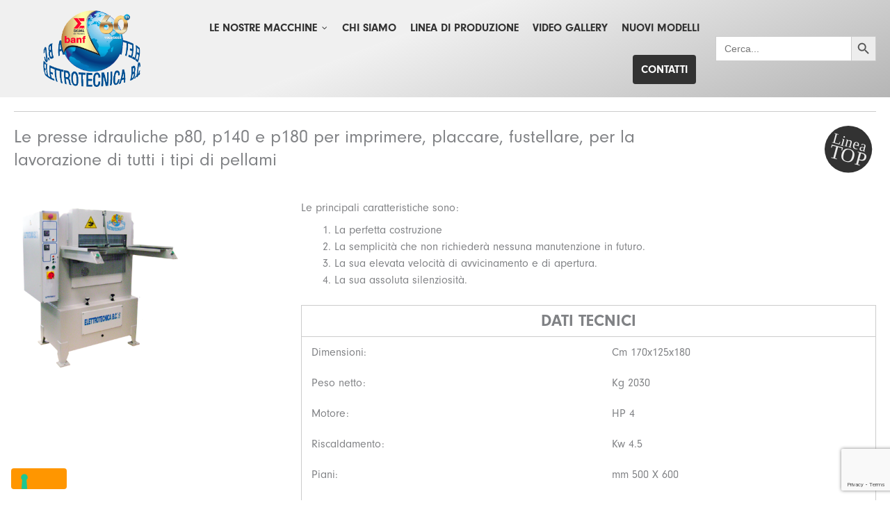

--- FILE ---
content_type: text/html; charset=UTF-8
request_url: https://elettrotecnicabc.com/prodotti/mod-p180-aut/
body_size: 27294
content:
<!DOCTYPE html>
<html lang="it-IT">
<head>
<meta charset="UTF-8">
<meta name="viewport" content="width=device-width, initial-scale=1">
	<link rel="profile" href="https://gmpg.org/xfn/11"> 
	<meta name='robots' content='index, follow, max-image-preview:large, max-snippet:-1, max-video-preview:-1' />
	<style>img:is([sizes="auto" i], [sizes^="auto," i]) { contain-intrinsic-size: 3000px 1500px }</style>
	<link rel="alternate" hreflang="it" href="https://elettrotecnicabc.com/prodotti/mod-p180-aut/" />
<link rel="alternate" hreflang="en" href="https://elettrotecnicabc.com/en/prodotti/mod-p180-aut/" />
<link rel="alternate" hreflang="es" href="https://elettrotecnicabc.com/es/prodotti/mod-p180-aut/" />
<link rel="alternate" hreflang="x-default" href="https://elettrotecnicabc.com/prodotti/mod-p180-aut/" />

<!-- Google Tag Manager for WordPress by gtm4wp.com -->
<script data-cfasync="false" data-pagespeed-no-defer>
	var gtm4wp_datalayer_name = "dataLayer";
	var dataLayer = dataLayer || [];
</script>
<!-- End Google Tag Manager for WordPress by gtm4wp.com -->
	<!-- This site is optimized with the Yoast SEO plugin v26.3 - https://yoast.com/wordpress/plugins/seo/ -->
	<title>Mod P180 AUT | ElettrotecnicaBC</title>
	<link rel="canonical" href="https://elettrotecnicabc.com/prodotti/mod-p180-aut/" />
	<meta property="og:locale" content="it_IT" />
	<meta property="og:type" content="article" />
	<meta property="og:title" content="Mod P180 AUT | ElettrotecnicaBC" />
	<meta property="og:url" content="https://elettrotecnicabc.com/prodotti/mod-p180-aut/" />
	<meta property="og:site_name" content="ElettrotecnicaBC" />
	<meta property="article:publisher" content="https://www.facebook.com/elettrotecnicabc/" />
	<meta property="article:modified_time" content="2021-07-21T10:09:46+00:00" />
	<meta property="og:image" content="https://elettrotecnicabc.com/wp-content/uploads/2021/07/Presse-placcatrici-idrauliche-con-carrello-automatico-BANF-P80-Aut-P140-Aut-180-Aut.png" />
	<meta property="og:image:width" content="360" />
	<meta property="og:image:height" content="375" />
	<meta property="og:image:type" content="image/png" />
	<meta name="twitter:card" content="summary_large_image" />
	<script type="application/ld+json" class="yoast-schema-graph">{"@context":"https://schema.org","@graph":[{"@type":"WebPage","@id":"https://elettrotecnicabc.com/prodotti/mod-p180-aut/","url":"https://elettrotecnicabc.com/prodotti/mod-p180-aut/","name":"Mod P180 AUT | ElettrotecnicaBC","isPartOf":{"@id":"https://elettrotecnicabc.com/#website"},"primaryImageOfPage":{"@id":"https://elettrotecnicabc.com/prodotti/mod-p180-aut/#primaryimage"},"image":{"@id":"https://elettrotecnicabc.com/prodotti/mod-p180-aut/#primaryimage"},"thumbnailUrl":"https://elettrotecnicabc.com/wp-content/uploads/2021/07/Presse-placcatrici-idrauliche-con-carrello-automatico-BANF-P80-Aut-P140-Aut-180-Aut.png","datePublished":"2021-06-30T07:11:01+00:00","dateModified":"2021-07-21T10:09:46+00:00","breadcrumb":{"@id":"https://elettrotecnicabc.com/prodotti/mod-p180-aut/#breadcrumb"},"inLanguage":"it-IT","potentialAction":[{"@type":"ReadAction","target":["https://elettrotecnicabc.com/prodotti/mod-p180-aut/"]}]},{"@type":"ImageObject","inLanguage":"it-IT","@id":"https://elettrotecnicabc.com/prodotti/mod-p180-aut/#primaryimage","url":"https://elettrotecnicabc.com/wp-content/uploads/2021/07/Presse-placcatrici-idrauliche-con-carrello-automatico-BANF-P80-Aut-P140-Aut-180-Aut.png","contentUrl":"https://elettrotecnicabc.com/wp-content/uploads/2021/07/Presse-placcatrici-idrauliche-con-carrello-automatico-BANF-P80-Aut-P140-Aut-180-Aut.png","width":360,"height":375},{"@type":"BreadcrumbList","@id":"https://elettrotecnicabc.com/prodotti/mod-p180-aut/#breadcrumb","itemListElement":[{"@type":"ListItem","position":1,"name":"Elettrotecnica BC","item":"https://elettrotecnicabc.com/"},{"@type":"ListItem","position":2,"name":"Prodotti","item":"https://elettrotecnicabc.com/prodotti/"},{"@type":"ListItem","position":3,"name":"Mod P180 AUT"}]},{"@type":"WebSite","@id":"https://elettrotecnicabc.com/#website","url":"https://elettrotecnicabc.com/","name":"ElettrotecnicaBC","description":"Produttori di macchinari per calzature","publisher":{"@id":"https://elettrotecnicabc.com/#organization"},"potentialAction":[{"@type":"SearchAction","target":{"@type":"EntryPoint","urlTemplate":"https://elettrotecnicabc.com/?s={search_term_string}"},"query-input":{"@type":"PropertyValueSpecification","valueRequired":true,"valueName":"search_term_string"}}],"inLanguage":"it-IT"},{"@type":"Organization","@id":"https://elettrotecnicabc.com/#organization","name":"Elettrotecnica BC","url":"https://elettrotecnicabc.com/","logo":{"@type":"ImageObject","inLanguage":"it-IT","@id":"https://elettrotecnicabc.com/#/schema/logo/image/","url":"https://elettrotecnicabc.com/wp-content/uploads/2021/06/Logo-trasp-rifinito.png","contentUrl":"https://elettrotecnicabc.com/wp-content/uploads/2021/06/Logo-trasp-rifinito.png","width":460,"height":365,"caption":"Elettrotecnica BC"},"image":{"@id":"https://elettrotecnicabc.com/#/schema/logo/image/"},"sameAs":["https://www.facebook.com/elettrotecnicabc/","https://www.instagram.com/elettrotecnica_bc/","https://www.linkedin.com/company/elettrotecnicabc/","https://www.youtube.com/user/ElettrotecnicaBC/videos"]}]}</script>
	<!-- / Yoast SEO plugin. -->


<style type='text/css' id='kt_global_css_variables'>
:root {
  --Gallery: #EBEBEB;
  --CodGray: #161616;
  --MineShaft: #323232;
  --Pizazz: #FF9600;
  --BrightSun: #F9C93B;
  --White: #FFFFFF;
}
</style>
<link rel='stylesheet' id='astra-bb-builder-css' href='https://elettrotecnicabc.com/wp-content/themes/astra/assets/css/minified/compatibility/page-builder/bb-plugin.min.css' media='all' />
<link rel='stylesheet' id='astra-theme-css-css' href='https://elettrotecnicabc.com/wp-content/themes/astra/assets/css/minified/frontend.min.css' media='all' />
<style id='astra-theme-css-inline-css'>
.ast-no-sidebar .entry-content .alignfull {margin-left: calc( -50vw + 50%);margin-right: calc( -50vw + 50%);max-width: 100vw;width: 100vw;}.ast-no-sidebar .entry-content .alignwide {margin-left: calc(-41vw + 50%);margin-right: calc(-41vw + 50%);max-width: unset;width: unset;}.ast-no-sidebar .entry-content .alignfull .alignfull,.ast-no-sidebar .entry-content .alignfull .alignwide,.ast-no-sidebar .entry-content .alignwide .alignfull,.ast-no-sidebar .entry-content .alignwide .alignwide,.ast-no-sidebar .entry-content .wp-block-column .alignfull,.ast-no-sidebar .entry-content .wp-block-column .alignwide{width: 100%;margin-left: auto;margin-right: auto;}.wp-block-gallery,.blocks-gallery-grid {margin: 0;}.wp-block-separator {max-width: 100px;}.wp-block-separator.is-style-wide,.wp-block-separator.is-style-dots {max-width: none;}.entry-content .has-2-columns .wp-block-column:first-child {padding-right: 10px;}.entry-content .has-2-columns .wp-block-column:last-child {padding-left: 10px;}@media (max-width: 782px) {.entry-content .wp-block-columns .wp-block-column {flex-basis: 100%;}.entry-content .has-2-columns .wp-block-column:first-child {padding-right: 0;}.entry-content .has-2-columns .wp-block-column:last-child {padding-left: 0;}}body .entry-content .wp-block-latest-posts {margin-left: 0;}body .entry-content .wp-block-latest-posts li {list-style: none;}.ast-no-sidebar .ast-container .entry-content .wp-block-latest-posts {margin-left: 0;}.ast-header-break-point .entry-content .alignwide {margin-left: auto;margin-right: auto;}.entry-content .blocks-gallery-item img {margin-bottom: auto;}.wp-block-pullquote {border-top: 4px solid #555d66;border-bottom: 4px solid #555d66;color: #40464d;}:root{--ast-post-nav-space:0;--ast-container-default-xlg-padding:6.67em;--ast-container-default-lg-padding:5.67em;--ast-container-default-slg-padding:4.34em;--ast-container-default-md-padding:3.34em;--ast-container-default-sm-padding:6.67em;--ast-container-default-xs-padding:2.4em;--ast-container-default-xxs-padding:1.4em;--ast-code-block-background:#EEEEEE;--ast-comment-inputs-background:#FAFAFA;--ast-normal-container-width:1280px;--ast-narrow-container-width:750px;--ast-blog-title-font-weight:normal;--ast-blog-meta-weight:inherit;--ast-global-color-primary:var(--ast-global-color-5);--ast-global-color-secondary:var(--ast-global-color-4);--ast-global-color-alternate-background:var(--ast-global-color-7);--ast-global-color-subtle-background:var(--ast-global-color-6);--ast-bg-style-guide:#F8FAFC;--ast-shadow-style-guide:0px 0px 4px 0 #00000057;--ast-global-dark-bg-style:#fff;--ast-global-dark-lfs:#fbfbfb;--ast-widget-bg-color:#fafafa;--ast-wc-container-head-bg-color:#fbfbfb;--ast-title-layout-bg:#eeeeee;--ast-search-border-color:#e7e7e7;--ast-lifter-hover-bg:#e6e6e6;--ast-gallery-block-color:#000;--srfm-color-input-label:var(--ast-global-color-2);}html{font-size:100%;}a,.page-title{color:#FF9600;}a:hover,a:focus{color:#F9C93B;}body,button,input,select,textarea,.ast-button,.ast-custom-button{font-family:'Neuzeit-Grotesk',neuzeit-grotesk,sans-serif;font-weight:400;font-size:16px;font-size:1rem;line-height:var(--ast-body-line-height,1.5em);}blockquote{color:#000000;}p,.entry-content p{margin-bottom:0.5em;}h1,h2,h3,h4,h5,h6,.entry-content :where(h1,h2,h3,h4,h5,h6),.site-title,.site-title a{font-family:'Filson-Pro',filson-pro,sans-serif;font-weight:normal;}.ast-site-identity .site-title a{color:var(--ast-global-color-2);}.site-title{font-size:35px;font-size:2.1875rem;display:block;}.site-header .site-description{font-size:15px;font-size:0.9375rem;display:none;}.entry-title{font-size:26px;font-size:1.625rem;}.archive .ast-article-post .ast-article-inner,.blog .ast-article-post .ast-article-inner,.archive .ast-article-post .ast-article-inner:hover,.blog .ast-article-post .ast-article-inner:hover{overflow:hidden;}h1,.entry-content :where(h1){font-size:90px;font-size:5.625rem;font-weight:normal;font-family:'Filson-Pro',filson-pro,sans-serif;line-height:1.4em;}h2,.entry-content :where(h2){font-size:60px;font-size:3.75rem;font-weight:normal;font-family:'Filson-Pro',filson-pro,sans-serif;line-height:1.3em;}h3,.entry-content :where(h3){font-size:40px;font-size:2.5rem;font-weight:normal;font-family:'Filson-Pro',filson-pro,sans-serif;line-height:1.3em;}h4,.entry-content :where(h4){font-size:25px;font-size:1.5625rem;line-height:1.2em;font-weight:normal;font-family:'Filson-Pro',filson-pro,sans-serif;}h5,.entry-content :where(h5){font-size:25px;font-size:1.5625rem;line-height:1.2em;font-weight:normal;font-family:'Filson-Pro',filson-pro,sans-serif;}h6,.entry-content :where(h6){font-size:18px;font-size:1.125rem;line-height:1.25em;font-weight:normal;font-family:'Filson-Pro',filson-pro,sans-serif;}::selection{background-color:#FF9600;color:#000000;}body,h1,h2,h3,h4,h5,h6,.entry-title a,.entry-content :where(h1,h2,h3,h4,h5,h6){color:#161616;}.tagcloud a:hover,.tagcloud a:focus,.tagcloud a.current-item{color:#000000;border-color:#FF9600;background-color:#FF9600;}input:focus,input[type="text"]:focus,input[type="email"]:focus,input[type="url"]:focus,input[type="password"]:focus,input[type="reset"]:focus,input[type="search"]:focus,textarea:focus{border-color:#FF9600;}input[type="radio"]:checked,input[type=reset],input[type="checkbox"]:checked,input[type="checkbox"]:hover:checked,input[type="checkbox"]:focus:checked,input[type=range]::-webkit-slider-thumb{border-color:#FF9600;background-color:#FF9600;box-shadow:none;}.site-footer a:hover + .post-count,.site-footer a:focus + .post-count{background:#FF9600;border-color:#FF9600;}.single .nav-links .nav-previous,.single .nav-links .nav-next{color:#FF9600;}.entry-meta,.entry-meta *{line-height:1.45;color:#FF9600;}.entry-meta a:not(.ast-button):hover,.entry-meta a:not(.ast-button):hover *,.entry-meta a:not(.ast-button):focus,.entry-meta a:not(.ast-button):focus *,.page-links > .page-link,.page-links .page-link:hover,.post-navigation a:hover{color:#F9C93B;}#cat option,.secondary .calendar_wrap thead a,.secondary .calendar_wrap thead a:visited{color:#FF9600;}.secondary .calendar_wrap #today,.ast-progress-val span{background:#FF9600;}.secondary a:hover + .post-count,.secondary a:focus + .post-count{background:#FF9600;border-color:#FF9600;}.calendar_wrap #today > a{color:#000000;}.page-links .page-link,.single .post-navigation a{color:#FF9600;}.ast-search-menu-icon .search-form button.search-submit{padding:0 4px;}.ast-search-menu-icon form.search-form{padding-right:0;}.ast-search-menu-icon.slide-search input.search-field{width:0;}.ast-header-search .ast-search-menu-icon.ast-dropdown-active .search-form,.ast-header-search .ast-search-menu-icon.ast-dropdown-active .search-field:focus{transition:all 0.2s;}.search-form input.search-field:focus{outline:none;}.widget-title,.widget .wp-block-heading{font-size:22px;font-size:1.375rem;color:#161616;}.single .ast-author-details .author-title{color:#F9C93B;}.ast-search-menu-icon.slide-search a:focus-visible:focus-visible,.astra-search-icon:focus-visible,#close:focus-visible,a:focus-visible,.ast-menu-toggle:focus-visible,.site .skip-link:focus-visible,.wp-block-loginout input:focus-visible,.wp-block-search.wp-block-search__button-inside .wp-block-search__inside-wrapper,.ast-header-navigation-arrow:focus-visible,.ast-orders-table__row .ast-orders-table__cell:focus-visible,a#ast-apply-coupon:focus-visible,#ast-apply-coupon:focus-visible,#close:focus-visible,.button.search-submit:focus-visible,#search_submit:focus,.normal-search:focus-visible,.ast-header-account-wrap:focus-visible,.astra-cart-drawer-close:focus,.ast-single-variation:focus,.ast-button:focus{outline-style:dotted;outline-color:inherit;outline-width:thin;}input:focus,input[type="text"]:focus,input[type="email"]:focus,input[type="url"]:focus,input[type="password"]:focus,input[type="reset"]:focus,input[type="search"]:focus,input[type="number"]:focus,textarea:focus,.wp-block-search__input:focus,[data-section="section-header-mobile-trigger"] .ast-button-wrap .ast-mobile-menu-trigger-minimal:focus,.ast-mobile-popup-drawer.active .menu-toggle-close:focus,#ast-scroll-top:focus,#coupon_code:focus,#ast-coupon-code:focus{border-style:dotted;border-color:inherit;border-width:thin;}input{outline:none;}.ast-logo-title-inline .site-logo-img{padding-right:1em;}body .ast-oembed-container *{position:absolute;top:0;width:100%;height:100%;left:0;}body .wp-block-embed-pocket-casts .ast-oembed-container *{position:unset;}.ast-single-post-featured-section + article {margin-top: 2em;}.site-content .ast-single-post-featured-section img {width: 100%;overflow: hidden;object-fit: cover;}.site > .ast-single-related-posts-container {margin-top: 0;}@media (min-width: 922px) {.ast-desktop .ast-container--narrow {max-width: var(--ast-narrow-container-width);margin: 0 auto;}}.ast-page-builder-template .hentry {margin: 0;}.ast-page-builder-template .site-content > .ast-container {max-width: 100%;padding: 0;}.ast-page-builder-template .site .site-content #primary {padding: 0;margin: 0;}.ast-page-builder-template .no-results {text-align: center;margin: 4em auto;}.ast-page-builder-template .ast-pagination {padding: 2em;}.ast-page-builder-template .entry-header.ast-no-title.ast-no-thumbnail {margin-top: 0;}.ast-page-builder-template .entry-header.ast-header-without-markup {margin-top: 0;margin-bottom: 0;}.ast-page-builder-template .entry-header.ast-no-title.ast-no-meta {margin-bottom: 0;}.ast-page-builder-template.single .post-navigation {padding-bottom: 2em;}.ast-page-builder-template.single-post .site-content > .ast-container {max-width: 100%;}.ast-page-builder-template .entry-header {margin-top: 4em;margin-left: auto;margin-right: auto;padding-left: 20px;padding-right: 20px;}.single.ast-page-builder-template .entry-header {padding-left: 20px;padding-right: 20px;}.ast-page-builder-template .ast-archive-description {margin: 4em auto 0;padding-left: 20px;padding-right: 20px;}.ast-page-builder-template.ast-no-sidebar .entry-content .alignwide {margin-left: 0;margin-right: 0;}@media (max-width:921.9px){#ast-desktop-header{display:none;}}@media (min-width:922px){#ast-mobile-header{display:none;}}@media( max-width: 420px ) {.single .nav-links .nav-previous,.single .nav-links .nav-next {width: 100%;text-align: center;}}.wp-block-buttons.aligncenter{justify-content:center;}@media (max-width:921px){.ast-theme-transparent-header #primary,.ast-theme-transparent-header #secondary{padding:0;}}@media (max-width:921px){.ast-plain-container.ast-no-sidebar #primary{padding:0;}}.ast-plain-container.ast-no-sidebar #primary{margin-top:0;margin-bottom:0;}@media (min-width:1200px){.wp-block-group .has-background{padding:20px;}}@media (min-width:1200px){.ast-plain-container.ast-no-sidebar .entry-content .alignwide .wp-block-cover__inner-container,.ast-plain-container.ast-no-sidebar .entry-content .alignfull .wp-block-cover__inner-container{width:1320px;}}@media (min-width:1200px){.wp-block-cover-image.alignwide .wp-block-cover__inner-container,.wp-block-cover.alignwide .wp-block-cover__inner-container,.wp-block-cover-image.alignfull .wp-block-cover__inner-container,.wp-block-cover.alignfull .wp-block-cover__inner-container{width:100%;}}.wp-block-columns{margin-bottom:unset;}.wp-block-image.size-full{margin:2rem 0;}.wp-block-separator.has-background{padding:0;}.wp-block-gallery{margin-bottom:1.6em;}.wp-block-group{padding-top:4em;padding-bottom:4em;}.wp-block-group__inner-container .wp-block-columns:last-child,.wp-block-group__inner-container :last-child,.wp-block-table table{margin-bottom:0;}.blocks-gallery-grid{width:100%;}.wp-block-navigation-link__content{padding:5px 0;}.wp-block-group .wp-block-group .has-text-align-center,.wp-block-group .wp-block-column .has-text-align-center{max-width:100%;}.has-text-align-center{margin:0 auto;}@media (min-width:1200px){.wp-block-cover__inner-container,.alignwide .wp-block-group__inner-container,.alignfull .wp-block-group__inner-container{max-width:1200px;margin:0 auto;}.wp-block-group.alignnone,.wp-block-group.aligncenter,.wp-block-group.alignleft,.wp-block-group.alignright,.wp-block-group.alignwide,.wp-block-columns.alignwide{margin:2rem 0 1rem 0;}}@media (max-width:1200px){.wp-block-group{padding:3em;}.wp-block-group .wp-block-group{padding:1.5em;}.wp-block-columns,.wp-block-column{margin:1rem 0;}}@media (min-width:921px){.wp-block-columns .wp-block-group{padding:2em;}}@media (max-width:544px){.wp-block-cover-image .wp-block-cover__inner-container,.wp-block-cover .wp-block-cover__inner-container{width:unset;}.wp-block-cover,.wp-block-cover-image{padding:2em 0;}.wp-block-group,.wp-block-cover{padding:2em;}.wp-block-media-text__media img,.wp-block-media-text__media video{width:unset;max-width:100%;}.wp-block-media-text.has-background .wp-block-media-text__content{padding:1em;}}.wp-block-image.aligncenter{margin-left:auto;margin-right:auto;}.wp-block-table.aligncenter{margin-left:auto;margin-right:auto;}@media (min-width:544px){.entry-content .wp-block-media-text.has-media-on-the-right .wp-block-media-text__content{padding:0 8% 0 0;}.entry-content .wp-block-media-text .wp-block-media-text__content{padding:0 0 0 8%;}.ast-plain-container .site-content .entry-content .has-custom-content-position.is-position-bottom-left > *,.ast-plain-container .site-content .entry-content .has-custom-content-position.is-position-bottom-right > *,.ast-plain-container .site-content .entry-content .has-custom-content-position.is-position-top-left > *,.ast-plain-container .site-content .entry-content .has-custom-content-position.is-position-top-right > *,.ast-plain-container .site-content .entry-content .has-custom-content-position.is-position-center-right > *,.ast-plain-container .site-content .entry-content .has-custom-content-position.is-position-center-left > *{margin:0;}}@media (max-width:544px){.entry-content .wp-block-media-text .wp-block-media-text__content{padding:8% 0;}.wp-block-media-text .wp-block-media-text__media img{width:auto;max-width:100%;}}.wp-block-buttons .wp-block-button.is-style-outline .wp-block-button__link.wp-element-button,.ast-outline-button,.wp-block-uagb-buttons-child .uagb-buttons-repeater.ast-outline-button{border-color:#FF9600;border-top-width:2px;border-right-width:2px;border-bottom-width:2px;border-left-width:2px;font-family:Arial,Helvetica,Verdana,sans-serif;font-weight:700;line-height:1em;border-top-left-radius:4px;border-top-right-radius:4px;border-bottom-right-radius:4px;border-bottom-left-radius:4px;}.wp-block-button.is-style-outline .wp-block-button__link:hover,.wp-block-buttons .wp-block-button.is-style-outline .wp-block-button__link:focus,.wp-block-buttons .wp-block-button.is-style-outline > .wp-block-button__link:not(.has-text-color):hover,.wp-block-buttons .wp-block-button.wp-block-button__link.is-style-outline:not(.has-text-color):hover,.ast-outline-button:hover,.ast-outline-button:focus,.wp-block-uagb-buttons-child .uagb-buttons-repeater.ast-outline-button:hover,.wp-block-uagb-buttons-child .uagb-buttons-repeater.ast-outline-button:focus{background-color:#EBEBEB;}.wp-block-button .wp-block-button__link.wp-element-button.is-style-outline:not(.has-background),.wp-block-button.is-style-outline>.wp-block-button__link.wp-element-button:not(.has-background),.ast-outline-button{background-color:#FF9600;}.entry-content[data-ast-blocks-layout] > figure{margin-bottom:1em;}@media (max-width:921px){.ast-left-sidebar #content > .ast-container{display:flex;flex-direction:column-reverse;width:100%;}.ast-separate-container .ast-article-post,.ast-separate-container .ast-article-single{padding:1.5em 2.14em;}.ast-author-box img.avatar{margin:20px 0 0 0;}}@media (min-width:922px){.ast-separate-container.ast-right-sidebar #primary,.ast-separate-container.ast-left-sidebar #primary{border:0;}.search-no-results.ast-separate-container #primary{margin-bottom:4em;}}.wp-block-button .wp-block-button__link{color:#EBEBEB;}.wp-block-button .wp-block-button__link:hover,.wp-block-button .wp-block-button__link:focus{color:#323232;background-color:#EBEBEB;border-color:#EBEBEB;}.wp-block-button .wp-block-button__link{border-top-width:0;border-right-width:0;border-left-width:0;border-bottom-width:0;border-color:#FF9600;background-color:#FF9600;color:#EBEBEB;font-family:Arial,Helvetica,Verdana,sans-serif;font-weight:700;line-height:1em;text-transform:uppercase;border-top-left-radius:4px;border-top-right-radius:4px;border-bottom-right-radius:4px;border-bottom-left-radius:4px;padding-top:15px;padding-right:40px;padding-bottom:15px;padding-left:40px;}.menu-toggle,button,.ast-button,.ast-custom-button,.button,input#submit,input[type="button"],input[type="submit"],input[type="reset"]{border-style:solid;border-top-width:0;border-right-width:0;border-left-width:0;border-bottom-width:0;color:#EBEBEB;border-color:#FF9600;background-color:#FF9600;padding-top:15px;padding-right:40px;padding-bottom:15px;padding-left:40px;font-family:Arial,Helvetica,Verdana,sans-serif;font-weight:700;line-height:1em;text-transform:uppercase;border-top-left-radius:4px;border-top-right-radius:4px;border-bottom-right-radius:4px;border-bottom-left-radius:4px;}button:focus,.menu-toggle:hover,button:hover,.ast-button:hover,.ast-custom-button:hover .button:hover,.ast-custom-button:hover ,input[type=reset]:hover,input[type=reset]:focus,input#submit:hover,input#submit:focus,input[type="button"]:hover,input[type="button"]:focus,input[type="submit"]:hover,input[type="submit"]:focus{color:#323232;background-color:#EBEBEB;border-color:#EBEBEB;}@media (max-width:921px){.ast-mobile-header-stack .main-header-bar .ast-search-menu-icon{display:inline-block;}.ast-header-break-point.ast-header-custom-item-outside .ast-mobile-header-stack .main-header-bar .ast-search-icon{margin:0;}.ast-comment-avatar-wrap img{max-width:2.5em;}.ast-comment-meta{padding:0 1.8888em 1.3333em;}.ast-separate-container .ast-comment-list li.depth-1{padding:1.5em 2.14em;}.ast-separate-container .comment-respond{padding:2em 2.14em;}}@media (min-width:544px){.ast-container{max-width:100%;}}@media (max-width:544px){.ast-separate-container .ast-article-post,.ast-separate-container .ast-article-single,.ast-separate-container .comments-title,.ast-separate-container .ast-archive-description{padding:1.5em 1em;}.ast-separate-container #content .ast-container{padding-left:0.54em;padding-right:0.54em;}.ast-separate-container .ast-comment-list .bypostauthor{padding:.5em;}.ast-search-menu-icon.ast-dropdown-active .search-field{width:170px;}} #ast-mobile-header .ast-site-header-cart-li a{pointer-events:none;}.ast-no-sidebar.ast-separate-container .entry-content .alignfull {margin-left: -6.67em;margin-right: -6.67em;width: auto;}@media (max-width: 1200px) {.ast-no-sidebar.ast-separate-container .entry-content .alignfull {margin-left: -2.4em;margin-right: -2.4em;}}@media (max-width: 768px) {.ast-no-sidebar.ast-separate-container .entry-content .alignfull {margin-left: -2.14em;margin-right: -2.14em;}}@media (max-width: 544px) {.ast-no-sidebar.ast-separate-container .entry-content .alignfull {margin-left: -1em;margin-right: -1em;}}.ast-no-sidebar.ast-separate-container .entry-content .alignwide {margin-left: -20px;margin-right: -20px;}.ast-no-sidebar.ast-separate-container .entry-content .wp-block-column .alignfull,.ast-no-sidebar.ast-separate-container .entry-content .wp-block-column .alignwide {margin-left: auto;margin-right: auto;width: 100%;}@media (max-width:921px){.site-title{display:block;}.site-header .site-description{display:none;}h1,.entry-content :where(h1){font-size:30px;}h2,.entry-content :where(h2){font-size:25px;}h3,.entry-content :where(h3){font-size:20px;}}@media (max-width:544px){.site-title{display:block;}.site-header .site-description{display:none;}h1,.entry-content :where(h1){font-size:30px;}h2,.entry-content :where(h2){font-size:25px;}h3,.entry-content :where(h3){font-size:20px;}}@media (max-width:921px){html{font-size:91.2%;}}@media (max-width:544px){html{font-size:91.2%;}}@media (min-width:922px){.ast-container{max-width:1320px;}}@font-face {font-family: "Astra";src: url(https://elettrotecnicabc.com/wp-content/themes/astra/assets/fonts/astra.woff) format("woff"),url(https://elettrotecnicabc.com/wp-content/themes/astra/assets/fonts/astra.ttf) format("truetype"),url(https://elettrotecnicabc.com/wp-content/themes/astra/assets/fonts/astra.svg#astra) format("svg");font-weight: normal;font-style: normal;font-display: fallback;}@media (min-width:922px){.main-header-menu .sub-menu .menu-item.ast-left-align-sub-menu:hover > .sub-menu,.main-header-menu .sub-menu .menu-item.ast-left-align-sub-menu.focus > .sub-menu{margin-left:-0px;}}.site .comments-area{padding-bottom:3em;}.astra-icon-down_arrow::after {content: "\e900";font-family: Astra;}.astra-icon-close::after {content: "\e5cd";font-family: Astra;}.astra-icon-drag_handle::after {content: "\e25d";font-family: Astra;}.astra-icon-format_align_justify::after {content: "\e235";font-family: Astra;}.astra-icon-menu::after {content: "\e5d2";font-family: Astra;}.astra-icon-reorder::after {content: "\e8fe";font-family: Astra;}.astra-icon-search::after {content: "\e8b6";font-family: Astra;}.astra-icon-zoom_in::after {content: "\e56b";font-family: Astra;}.astra-icon-check-circle::after {content: "\e901";font-family: Astra;}.astra-icon-shopping-cart::after {content: "\f07a";font-family: Astra;}.astra-icon-shopping-bag::after {content: "\f290";font-family: Astra;}.astra-icon-shopping-basket::after {content: "\f291";font-family: Astra;}.astra-icon-circle-o::after {content: "\e903";font-family: Astra;}.astra-icon-certificate::after {content: "\e902";font-family: Astra;}blockquote {padding: 1.2em;}:root .has-ast-global-color-0-color{color:var(--ast-global-color-0);}:root .has-ast-global-color-0-background-color{background-color:var(--ast-global-color-0);}:root .wp-block-button .has-ast-global-color-0-color{color:var(--ast-global-color-0);}:root .wp-block-button .has-ast-global-color-0-background-color{background-color:var(--ast-global-color-0);}:root .has-ast-global-color-1-color{color:var(--ast-global-color-1);}:root .has-ast-global-color-1-background-color{background-color:var(--ast-global-color-1);}:root .wp-block-button .has-ast-global-color-1-color{color:var(--ast-global-color-1);}:root .wp-block-button .has-ast-global-color-1-background-color{background-color:var(--ast-global-color-1);}:root .has-ast-global-color-2-color{color:var(--ast-global-color-2);}:root .has-ast-global-color-2-background-color{background-color:var(--ast-global-color-2);}:root .wp-block-button .has-ast-global-color-2-color{color:var(--ast-global-color-2);}:root .wp-block-button .has-ast-global-color-2-background-color{background-color:var(--ast-global-color-2);}:root .has-ast-global-color-3-color{color:var(--ast-global-color-3);}:root .has-ast-global-color-3-background-color{background-color:var(--ast-global-color-3);}:root .wp-block-button .has-ast-global-color-3-color{color:var(--ast-global-color-3);}:root .wp-block-button .has-ast-global-color-3-background-color{background-color:var(--ast-global-color-3);}:root .has-ast-global-color-4-color{color:var(--ast-global-color-4);}:root .has-ast-global-color-4-background-color{background-color:var(--ast-global-color-4);}:root .wp-block-button .has-ast-global-color-4-color{color:var(--ast-global-color-4);}:root .wp-block-button .has-ast-global-color-4-background-color{background-color:var(--ast-global-color-4);}:root .has-ast-global-color-5-color{color:var(--ast-global-color-5);}:root .has-ast-global-color-5-background-color{background-color:var(--ast-global-color-5);}:root .wp-block-button .has-ast-global-color-5-color{color:var(--ast-global-color-5);}:root .wp-block-button .has-ast-global-color-5-background-color{background-color:var(--ast-global-color-5);}:root .has-ast-global-color-6-color{color:var(--ast-global-color-6);}:root .has-ast-global-color-6-background-color{background-color:var(--ast-global-color-6);}:root .wp-block-button .has-ast-global-color-6-color{color:var(--ast-global-color-6);}:root .wp-block-button .has-ast-global-color-6-background-color{background-color:var(--ast-global-color-6);}:root .has-ast-global-color-7-color{color:var(--ast-global-color-7);}:root .has-ast-global-color-7-background-color{background-color:var(--ast-global-color-7);}:root .wp-block-button .has-ast-global-color-7-color{color:var(--ast-global-color-7);}:root .wp-block-button .has-ast-global-color-7-background-color{background-color:var(--ast-global-color-7);}:root .has-ast-global-color-8-color{color:var(--ast-global-color-8);}:root .has-ast-global-color-8-background-color{background-color:var(--ast-global-color-8);}:root .wp-block-button .has-ast-global-color-8-color{color:var(--ast-global-color-8);}:root .wp-block-button .has-ast-global-color-8-background-color{background-color:var(--ast-global-color-8);}:root{--ast-global-color-0:#0170B9;--ast-global-color-1:#3a3a3a;--ast-global-color-2:#3a3a3a;--ast-global-color-3:#4B4F58;--ast-global-color-4:#F5F5F5;--ast-global-color-5:#FFFFFF;--ast-global-color-6:#E5E5E5;--ast-global-color-7:#424242;--ast-global-color-8:#000000;}:root {--ast-border-color : #dddddd;}.ast-single-entry-banner {-js-display: flex;display: flex;flex-direction: column;justify-content: center;text-align: center;position: relative;background: var(--ast-title-layout-bg);}.ast-single-entry-banner[data-banner-layout="layout-1"] {max-width: 1280px;background: inherit;padding: 20px 0;}.ast-single-entry-banner[data-banner-width-type="custom"] {margin: 0 auto;width: 100%;}.ast-single-entry-banner + .site-content .entry-header {margin-bottom: 0;}.site .ast-author-avatar {--ast-author-avatar-size: ;}a.ast-underline-text {text-decoration: underline;}.ast-container > .ast-terms-link {position: relative;display: block;}a.ast-button.ast-badge-tax {padding: 4px 8px;border-radius: 3px;font-size: inherit;}header.entry-header{text-align:left;}header.entry-header > *:not(:last-child){margin-bottom:10px;}@media (max-width:921px){header.entry-header{text-align:left;}}@media (max-width:544px){header.entry-header{text-align:left;}}.ast-archive-entry-banner {-js-display: flex;display: flex;flex-direction: column;justify-content: center;text-align: center;position: relative;background: var(--ast-title-layout-bg);}.ast-archive-entry-banner[data-banner-width-type="custom"] {margin: 0 auto;width: 100%;}.ast-archive-entry-banner[data-banner-layout="layout-1"] {background: inherit;padding: 20px 0;text-align: left;}body.archive .ast-archive-description{max-width:1280px;width:100%;text-align:left;padding-top:3em;padding-right:3em;padding-bottom:3em;padding-left:3em;}body.archive .ast-archive-description .ast-archive-title,body.archive .ast-archive-description .ast-archive-title *{font-size:40px;font-size:2.5rem;}body.archive .ast-archive-description > *:not(:last-child){margin-bottom:10px;}@media (max-width:921px){body.archive .ast-archive-description{text-align:left;}}@media (max-width:544px){body.archive .ast-archive-description{text-align:left;}}.ast-breadcrumbs .trail-browse,.ast-breadcrumbs .trail-items,.ast-breadcrumbs .trail-items li{display:inline-block;margin:0;padding:0;border:none;background:inherit;text-indent:0;text-decoration:none;}.ast-breadcrumbs .trail-browse{font-size:inherit;font-style:inherit;font-weight:inherit;color:inherit;}.ast-breadcrumbs .trail-items{list-style:none;}.trail-items li::after{padding:0 0.3em;content:"\00bb";}.trail-items li:last-of-type::after{display:none;}h1,h2,h3,h4,h5,h6,.entry-content :where(h1,h2,h3,h4,h5,h6){color:var(--ast-global-color-2);}@media (max-width:921px){.ast-builder-grid-row-container.ast-builder-grid-row-tablet-3-firstrow .ast-builder-grid-row > *:first-child,.ast-builder-grid-row-container.ast-builder-grid-row-tablet-3-lastrow .ast-builder-grid-row > *:last-child{grid-column:1 / -1;}}@media (max-width:544px){.ast-builder-grid-row-container.ast-builder-grid-row-mobile-3-firstrow .ast-builder-grid-row > *:first-child,.ast-builder-grid-row-container.ast-builder-grid-row-mobile-3-lastrow .ast-builder-grid-row > *:last-child{grid-column:1 / -1;}}.ast-builder-layout-element[data-section="title_tagline"]{display:flex;}@media (max-width:921px){.ast-header-break-point .ast-builder-layout-element[data-section="title_tagline"]{display:flex;}}@media (max-width:544px){.ast-header-break-point .ast-builder-layout-element[data-section="title_tagline"]{display:flex;}}.fl-row-content-wrap [CLASS*="ast-width-"] {width:100%;}body.fl-theme-builder-header.fl-theme-builder-part.fl-theme-builder-part-part #page{display:block;}.ast-desktop .ast-mobile-popup-drawer.active .ast-mobile-popup-inner{max-width:35%;}@media (max-width:921px){.ast-mobile-popup-drawer.active .ast-mobile-popup-inner{max-width:90%;}}@media (max-width:544px){.ast-mobile-popup-drawer.active .ast-mobile-popup-inner{max-width:90%;}}.ast-header-break-point .main-header-bar{border-bottom-width:1px;}@media (min-width:922px){.main-header-bar{border-bottom-width:1px;}}.main-header-menu .menu-item,#astra-footer-menu .menu-item,.main-header-bar .ast-masthead-custom-menu-items{-js-display:flex;display:flex;-webkit-box-pack:center;-webkit-justify-content:center;-moz-box-pack:center;-ms-flex-pack:center;justify-content:center;-webkit-box-orient:vertical;-webkit-box-direction:normal;-webkit-flex-direction:column;-moz-box-orient:vertical;-moz-box-direction:normal;-ms-flex-direction:column;flex-direction:column;}.main-header-menu > .menu-item > .menu-link,#astra-footer-menu > .menu-item > .menu-link{height:100%;-webkit-box-align:center;-webkit-align-items:center;-moz-box-align:center;-ms-flex-align:center;align-items:center;-js-display:flex;display:flex;}.main-header-menu .sub-menu .menu-item.menu-item-has-children > .menu-link:after{position:absolute;right:1em;top:50%;transform:translate(0,-50%) rotate(270deg);}.ast-header-break-point .main-header-bar .main-header-bar-navigation .page_item_has_children > .ast-menu-toggle::before,.ast-header-break-point .main-header-bar .main-header-bar-navigation .menu-item-has-children > .ast-menu-toggle::before,.ast-mobile-popup-drawer .main-header-bar-navigation .menu-item-has-children>.ast-menu-toggle::before,.ast-header-break-point .ast-mobile-header-wrap .main-header-bar-navigation .menu-item-has-children > .ast-menu-toggle::before{font-weight:bold;content:"\e900";font-family:Astra;text-decoration:inherit;display:inline-block;}.ast-header-break-point .main-navigation ul.sub-menu .menu-item .menu-link:before{content:"\e900";font-family:Astra;font-size:.65em;text-decoration:inherit;display:inline-block;transform:translate(0,-2px) rotateZ(270deg);margin-right:5px;}.widget_search .search-form:after{font-family:Astra;font-size:1.2em;font-weight:normal;content:"\e8b6";position:absolute;top:50%;right:15px;transform:translate(0,-50%);}.astra-search-icon::before{content:"\e8b6";font-family:Astra;font-style:normal;font-weight:normal;text-decoration:inherit;text-align:center;-webkit-font-smoothing:antialiased;-moz-osx-font-smoothing:grayscale;z-index:3;}.main-header-bar .main-header-bar-navigation .page_item_has_children > a:after,.main-header-bar .main-header-bar-navigation .menu-item-has-children > a:after,.menu-item-has-children .ast-header-navigation-arrow:after{content:"\e900";display:inline-block;font-family:Astra;font-size:.6rem;font-weight:bold;text-rendering:auto;-webkit-font-smoothing:antialiased;-moz-osx-font-smoothing:grayscale;margin-left:10px;line-height:normal;}.menu-item-has-children .sub-menu .ast-header-navigation-arrow:after{margin-left:0;}.ast-mobile-popup-drawer .main-header-bar-navigation .ast-submenu-expanded>.ast-menu-toggle::before{transform:rotateX(180deg);}.ast-header-break-point .main-header-bar-navigation .menu-item-has-children > .menu-link:after{display:none;}@media (min-width:922px){.ast-builder-menu .main-navigation > ul > li:last-child a{margin-right:0;}}.ast-separate-container .ast-article-inner{background-color:#ffffff;background-image:none;}@media (max-width:921px){.ast-separate-container .ast-article-inner{background-color:#ffffff;background-image:none;}}@media (max-width:544px){.ast-separate-container .ast-article-inner{background-color:#ffffff;background-image:none;}}.ast-separate-container .ast-article-single:not(.ast-related-post),.ast-separate-container .error-404,.ast-separate-container .no-results,.single.ast-separate-container.ast-author-meta,.ast-separate-container .related-posts-title-wrapper,.ast-separate-container .comments-count-wrapper,.ast-box-layout.ast-plain-container .site-content,.ast-padded-layout.ast-plain-container .site-content,.ast-separate-container .ast-archive-description,.ast-separate-container .comments-area .comment-respond,.ast-separate-container .comments-area .ast-comment-list li,.ast-separate-container .comments-area .comments-title{background-color:#ffffff;background-image:none;}@media (max-width:921px){.ast-separate-container .ast-article-single:not(.ast-related-post),.ast-separate-container .error-404,.ast-separate-container .no-results,.single.ast-separate-container.ast-author-meta,.ast-separate-container .related-posts-title-wrapper,.ast-separate-container .comments-count-wrapper,.ast-box-layout.ast-plain-container .site-content,.ast-padded-layout.ast-plain-container .site-content,.ast-separate-container .ast-archive-description{background-color:#ffffff;background-image:none;}}@media (max-width:544px){.ast-separate-container .ast-article-single:not(.ast-related-post),.ast-separate-container .error-404,.ast-separate-container .no-results,.single.ast-separate-container.ast-author-meta,.ast-separate-container .related-posts-title-wrapper,.ast-separate-container .comments-count-wrapper,.ast-box-layout.ast-plain-container .site-content,.ast-padded-layout.ast-plain-container .site-content,.ast-separate-container .ast-archive-description{background-color:#ffffff;background-image:none;}}.ast-separate-container.ast-two-container #secondary .widget{background-color:#ffffff;background-image:none;}@media (max-width:921px){.ast-separate-container.ast-two-container #secondary .widget{background-color:#ffffff;background-image:none;}}@media (max-width:544px){.ast-separate-container.ast-two-container #secondary .widget{background-color:#ffffff;background-image:none;}}#ast-scroll-top {display: none;position: fixed;text-align: center;cursor: pointer;z-index: 99;width: 2.1em;height: 2.1em;line-height: 2.1;color: #ffffff;border-radius: 2px;content: "";outline: inherit;}@media (min-width: 769px) {#ast-scroll-top {content: "769";}}#ast-scroll-top .ast-icon.icon-arrow svg {margin-left: 0px;vertical-align: middle;transform: translate(0,-20%) rotate(180deg);width: 1.6em;}.ast-scroll-to-top-right {right: 30px;bottom: 30px;}.ast-scroll-to-top-left {left: 30px;bottom: 30px;}#ast-scroll-top{color:#EBEBEB;background-color:#FF9600;font-size:30px;border-top-left-radius:30px;border-top-right-radius:30px;border-bottom-right-radius:30px;border-bottom-left-radius:30px;}.ast-scroll-top-icon::before{content:"\e900";font-family:Astra;text-decoration:inherit;}.ast-scroll-top-icon{transform:rotate(180deg);}@media (max-width:921px){#ast-scroll-top .ast-icon.icon-arrow svg{width:1em;}}.ast-mobile-header-content > *,.ast-desktop-header-content > * {padding: 10px 0;height: auto;}.ast-mobile-header-content > *:first-child,.ast-desktop-header-content > *:first-child {padding-top: 10px;}.ast-mobile-header-content > .ast-builder-menu,.ast-desktop-header-content > .ast-builder-menu {padding-top: 0;}.ast-mobile-header-content > *:last-child,.ast-desktop-header-content > *:last-child {padding-bottom: 0;}.ast-mobile-header-content .ast-search-menu-icon.ast-inline-search label,.ast-desktop-header-content .ast-search-menu-icon.ast-inline-search label {width: 100%;}.ast-desktop-header-content .main-header-bar-navigation .ast-submenu-expanded > .ast-menu-toggle::before {transform: rotateX(180deg);}#ast-desktop-header .ast-desktop-header-content,.ast-mobile-header-content .ast-search-icon,.ast-desktop-header-content .ast-search-icon,.ast-mobile-header-wrap .ast-mobile-header-content,.ast-main-header-nav-open.ast-popup-nav-open .ast-mobile-header-wrap .ast-mobile-header-content,.ast-main-header-nav-open.ast-popup-nav-open .ast-desktop-header-content {display: none;}.ast-main-header-nav-open.ast-header-break-point #ast-desktop-header .ast-desktop-header-content,.ast-main-header-nav-open.ast-header-break-point .ast-mobile-header-wrap .ast-mobile-header-content {display: block;}.ast-desktop .ast-desktop-header-content .astra-menu-animation-slide-up > .menu-item > .sub-menu,.ast-desktop .ast-desktop-header-content .astra-menu-animation-slide-up > .menu-item .menu-item > .sub-menu,.ast-desktop .ast-desktop-header-content .astra-menu-animation-slide-down > .menu-item > .sub-menu,.ast-desktop .ast-desktop-header-content .astra-menu-animation-slide-down > .menu-item .menu-item > .sub-menu,.ast-desktop .ast-desktop-header-content .astra-menu-animation-fade > .menu-item > .sub-menu,.ast-desktop .ast-desktop-header-content .astra-menu-animation-fade > .menu-item .menu-item > .sub-menu {opacity: 1;visibility: visible;}.ast-hfb-header.ast-default-menu-enable.ast-header-break-point .ast-mobile-header-wrap .ast-mobile-header-content .main-header-bar-navigation {width: unset;margin: unset;}.ast-mobile-header-content.content-align-flex-end .main-header-bar-navigation .menu-item-has-children > .ast-menu-toggle,.ast-desktop-header-content.content-align-flex-end .main-header-bar-navigation .menu-item-has-children > .ast-menu-toggle {left: calc( 20px - 0.907em);right: auto;}.ast-mobile-header-content .ast-search-menu-icon,.ast-mobile-header-content .ast-search-menu-icon.slide-search,.ast-desktop-header-content .ast-search-menu-icon,.ast-desktop-header-content .ast-search-menu-icon.slide-search {width: 100%;position: relative;display: block;right: auto;transform: none;}.ast-mobile-header-content .ast-search-menu-icon.slide-search .search-form,.ast-mobile-header-content .ast-search-menu-icon .search-form,.ast-desktop-header-content .ast-search-menu-icon.slide-search .search-form,.ast-desktop-header-content .ast-search-menu-icon .search-form {right: 0;visibility: visible;opacity: 1;position: relative;top: auto;transform: none;padding: 0;display: block;overflow: hidden;}.ast-mobile-header-content .ast-search-menu-icon.ast-inline-search .search-field,.ast-mobile-header-content .ast-search-menu-icon .search-field,.ast-desktop-header-content .ast-search-menu-icon.ast-inline-search .search-field,.ast-desktop-header-content .ast-search-menu-icon .search-field {width: 100%;padding-right: 5.5em;}.ast-mobile-header-content .ast-search-menu-icon .search-submit,.ast-desktop-header-content .ast-search-menu-icon .search-submit {display: block;position: absolute;height: 100%;top: 0;right: 0;padding: 0 1em;border-radius: 0;}.ast-hfb-header.ast-default-menu-enable.ast-header-break-point .ast-mobile-header-wrap .ast-mobile-header-content .main-header-bar-navigation ul .sub-menu .menu-link {padding-left: 30px;}.ast-hfb-header.ast-default-menu-enable.ast-header-break-point .ast-mobile-header-wrap .ast-mobile-header-content .main-header-bar-navigation .sub-menu .menu-item .menu-item .menu-link {padding-left: 40px;}.ast-mobile-popup-drawer.active .ast-mobile-popup-inner{background-color:#ffffff;;}.ast-mobile-header-wrap .ast-mobile-header-content,.ast-desktop-header-content{background-color:#ffffff;;}.ast-mobile-popup-content > *,.ast-mobile-header-content > *,.ast-desktop-popup-content > *,.ast-desktop-header-content > *{padding-top:0px;padding-bottom:0px;}.content-align-flex-start .ast-builder-layout-element{justify-content:flex-start;}.content-align-flex-start .main-header-menu{text-align:left;}.ast-mobile-popup-drawer.active .menu-toggle-close{color:#3a3a3a;}.ast-mobile-header-wrap .ast-primary-header-bar,.ast-primary-header-bar .site-primary-header-wrap{min-height:70px;}.ast-desktop .ast-primary-header-bar .main-header-menu > .menu-item{line-height:70px;}.ast-header-break-point #masthead .ast-mobile-header-wrap .ast-primary-header-bar,.ast-header-break-point #masthead .ast-mobile-header-wrap .ast-below-header-bar,.ast-header-break-point #masthead .ast-mobile-header-wrap .ast-above-header-bar{padding-left:20px;padding-right:20px;}.ast-header-break-point .ast-primary-header-bar{border-bottom-width:1px;border-bottom-color:var( --ast-global-color-subtle-background,--ast-global-color-7 );border-bottom-style:solid;}@media (min-width:922px){.ast-primary-header-bar{border-bottom-width:1px;border-bottom-color:var( --ast-global-color-subtle-background,--ast-global-color-7 );border-bottom-style:solid;}}.ast-primary-header-bar{background-color:var( --ast-global-color-primary,--ast-global-color-4 );}.ast-primary-header-bar{display:block;}@media (max-width:921px){.ast-header-break-point .ast-primary-header-bar{display:grid;}}@media (max-width:544px){.ast-header-break-point .ast-primary-header-bar{display:grid;}}[data-section="section-header-mobile-trigger"] .ast-button-wrap .ast-mobile-menu-trigger-minimal{color:#FF9600;border:none;background:transparent;}[data-section="section-header-mobile-trigger"] .ast-button-wrap .mobile-menu-toggle-icon .ast-mobile-svg{width:20px;height:20px;fill:#FF9600;}[data-section="section-header-mobile-trigger"] .ast-button-wrap .mobile-menu-wrap .mobile-menu{color:#FF9600;}.ast-builder-menu-mobile .main-navigation .menu-item.menu-item-has-children > .ast-menu-toggle{top:0;}.ast-builder-menu-mobile .main-navigation .menu-item-has-children > .menu-link:after{content:unset;}.ast-hfb-header .ast-builder-menu-mobile .main-header-menu,.ast-hfb-header .ast-builder-menu-mobile .main-navigation .menu-item .menu-link,.ast-hfb-header .ast-builder-menu-mobile .main-navigation .menu-item .sub-menu .menu-link{border-style:none;}.ast-builder-menu-mobile .main-navigation .menu-item.menu-item-has-children > .ast-menu-toggle{top:0;}@media (max-width:921px){.ast-builder-menu-mobile .main-navigation .menu-item.menu-item-has-children > .ast-menu-toggle{top:0;}.ast-builder-menu-mobile .main-navigation .menu-item-has-children > .menu-link:after{content:unset;}}@media (max-width:544px){.ast-builder-menu-mobile .main-navigation .menu-item.menu-item-has-children > .ast-menu-toggle{top:0;}}.ast-builder-menu-mobile .main-navigation{display:block;}@media (max-width:921px){.ast-header-break-point .ast-builder-menu-mobile .main-navigation{display:block;}}@media (max-width:544px){.ast-header-break-point .ast-builder-menu-mobile .main-navigation{display:block;}}
</style>
<link rel='stylesheet' id='wp-block-library-css' href='https://elettrotecnicabc.com/wp-includes/css/dist/block-library/style.min.css' media='all' />
<style id='global-styles-inline-css'>
:root{--wp--preset--aspect-ratio--square: 1;--wp--preset--aspect-ratio--4-3: 4/3;--wp--preset--aspect-ratio--3-4: 3/4;--wp--preset--aspect-ratio--3-2: 3/2;--wp--preset--aspect-ratio--2-3: 2/3;--wp--preset--aspect-ratio--16-9: 16/9;--wp--preset--aspect-ratio--9-16: 9/16;--wp--preset--color--black: #000000;--wp--preset--color--cyan-bluish-gray: #abb8c3;--wp--preset--color--white: #ffffff;--wp--preset--color--pale-pink: #f78da7;--wp--preset--color--vivid-red: #cf2e2e;--wp--preset--color--luminous-vivid-orange: #ff6900;--wp--preset--color--luminous-vivid-amber: #fcb900;--wp--preset--color--light-green-cyan: #7bdcb5;--wp--preset--color--vivid-green-cyan: #00d084;--wp--preset--color--pale-cyan-blue: #8ed1fc;--wp--preset--color--vivid-cyan-blue: #0693e3;--wp--preset--color--vivid-purple: #9b51e0;--wp--preset--color--ast-global-color-0: var(--ast-global-color-0);--wp--preset--color--ast-global-color-1: var(--ast-global-color-1);--wp--preset--color--ast-global-color-2: var(--ast-global-color-2);--wp--preset--color--ast-global-color-3: var(--ast-global-color-3);--wp--preset--color--ast-global-color-4: var(--ast-global-color-4);--wp--preset--color--ast-global-color-5: var(--ast-global-color-5);--wp--preset--color--ast-global-color-6: var(--ast-global-color-6);--wp--preset--color--ast-global-color-7: var(--ast-global-color-7);--wp--preset--color--ast-global-color-8: var(--ast-global-color-8);--wp--preset--gradient--vivid-cyan-blue-to-vivid-purple: linear-gradient(135deg,rgba(6,147,227,1) 0%,rgb(155,81,224) 100%);--wp--preset--gradient--light-green-cyan-to-vivid-green-cyan: linear-gradient(135deg,rgb(122,220,180) 0%,rgb(0,208,130) 100%);--wp--preset--gradient--luminous-vivid-amber-to-luminous-vivid-orange: linear-gradient(135deg,rgba(252,185,0,1) 0%,rgba(255,105,0,1) 100%);--wp--preset--gradient--luminous-vivid-orange-to-vivid-red: linear-gradient(135deg,rgba(255,105,0,1) 0%,rgb(207,46,46) 100%);--wp--preset--gradient--very-light-gray-to-cyan-bluish-gray: linear-gradient(135deg,rgb(238,238,238) 0%,rgb(169,184,195) 100%);--wp--preset--gradient--cool-to-warm-spectrum: linear-gradient(135deg,rgb(74,234,220) 0%,rgb(151,120,209) 20%,rgb(207,42,186) 40%,rgb(238,44,130) 60%,rgb(251,105,98) 80%,rgb(254,248,76) 100%);--wp--preset--gradient--blush-light-purple: linear-gradient(135deg,rgb(255,206,236) 0%,rgb(152,150,240) 100%);--wp--preset--gradient--blush-bordeaux: linear-gradient(135deg,rgb(254,205,165) 0%,rgb(254,45,45) 50%,rgb(107,0,62) 100%);--wp--preset--gradient--luminous-dusk: linear-gradient(135deg,rgb(255,203,112) 0%,rgb(199,81,192) 50%,rgb(65,88,208) 100%);--wp--preset--gradient--pale-ocean: linear-gradient(135deg,rgb(255,245,203) 0%,rgb(182,227,212) 50%,rgb(51,167,181) 100%);--wp--preset--gradient--electric-grass: linear-gradient(135deg,rgb(202,248,128) 0%,rgb(113,206,126) 100%);--wp--preset--gradient--midnight: linear-gradient(135deg,rgb(2,3,129) 0%,rgb(40,116,252) 100%);--wp--preset--font-size--small: 13px;--wp--preset--font-size--medium: 20px;--wp--preset--font-size--large: 36px;--wp--preset--font-size--x-large: 42px;--wp--preset--spacing--20: 0.44rem;--wp--preset--spacing--30: 0.67rem;--wp--preset--spacing--40: 1rem;--wp--preset--spacing--50: 1.5rem;--wp--preset--spacing--60: 2.25rem;--wp--preset--spacing--70: 3.38rem;--wp--preset--spacing--80: 5.06rem;--wp--preset--shadow--natural: 6px 6px 9px rgba(0, 0, 0, 0.2);--wp--preset--shadow--deep: 12px 12px 50px rgba(0, 0, 0, 0.4);--wp--preset--shadow--sharp: 6px 6px 0px rgba(0, 0, 0, 0.2);--wp--preset--shadow--outlined: 6px 6px 0px -3px rgba(255, 255, 255, 1), 6px 6px rgba(0, 0, 0, 1);--wp--preset--shadow--crisp: 6px 6px 0px rgba(0, 0, 0, 1);}:root { --wp--style--global--content-size: var(--wp--custom--ast-content-width-size);--wp--style--global--wide-size: var(--wp--custom--ast-wide-width-size); }:where(body) { margin: 0; }.wp-site-blocks > .alignleft { float: left; margin-right: 2em; }.wp-site-blocks > .alignright { float: right; margin-left: 2em; }.wp-site-blocks > .aligncenter { justify-content: center; margin-left: auto; margin-right: auto; }:where(.wp-site-blocks) > * { margin-block-start: 24px; margin-block-end: 0; }:where(.wp-site-blocks) > :first-child { margin-block-start: 0; }:where(.wp-site-blocks) > :last-child { margin-block-end: 0; }:root { --wp--style--block-gap: 24px; }:root :where(.is-layout-flow) > :first-child{margin-block-start: 0;}:root :where(.is-layout-flow) > :last-child{margin-block-end: 0;}:root :where(.is-layout-flow) > *{margin-block-start: 24px;margin-block-end: 0;}:root :where(.is-layout-constrained) > :first-child{margin-block-start: 0;}:root :where(.is-layout-constrained) > :last-child{margin-block-end: 0;}:root :where(.is-layout-constrained) > *{margin-block-start: 24px;margin-block-end: 0;}:root :where(.is-layout-flex){gap: 24px;}:root :where(.is-layout-grid){gap: 24px;}.is-layout-flow > .alignleft{float: left;margin-inline-start: 0;margin-inline-end: 2em;}.is-layout-flow > .alignright{float: right;margin-inline-start: 2em;margin-inline-end: 0;}.is-layout-flow > .aligncenter{margin-left: auto !important;margin-right: auto !important;}.is-layout-constrained > .alignleft{float: left;margin-inline-start: 0;margin-inline-end: 2em;}.is-layout-constrained > .alignright{float: right;margin-inline-start: 2em;margin-inline-end: 0;}.is-layout-constrained > .aligncenter{margin-left: auto !important;margin-right: auto !important;}.is-layout-constrained > :where(:not(.alignleft):not(.alignright):not(.alignfull)){max-width: var(--wp--style--global--content-size);margin-left: auto !important;margin-right: auto !important;}.is-layout-constrained > .alignwide{max-width: var(--wp--style--global--wide-size);}body .is-layout-flex{display: flex;}.is-layout-flex{flex-wrap: wrap;align-items: center;}.is-layout-flex > :is(*, div){margin: 0;}body .is-layout-grid{display: grid;}.is-layout-grid > :is(*, div){margin: 0;}body{padding-top: 0px;padding-right: 0px;padding-bottom: 0px;padding-left: 0px;}a:where(:not(.wp-element-button)){text-decoration: none;}:root :where(.wp-element-button, .wp-block-button__link){background-color: #32373c;border-width: 0;color: #fff;font-family: inherit;font-size: inherit;line-height: inherit;padding: calc(0.667em + 2px) calc(1.333em + 2px);text-decoration: none;}.has-black-color{color: var(--wp--preset--color--black) !important;}.has-cyan-bluish-gray-color{color: var(--wp--preset--color--cyan-bluish-gray) !important;}.has-white-color{color: var(--wp--preset--color--white) !important;}.has-pale-pink-color{color: var(--wp--preset--color--pale-pink) !important;}.has-vivid-red-color{color: var(--wp--preset--color--vivid-red) !important;}.has-luminous-vivid-orange-color{color: var(--wp--preset--color--luminous-vivid-orange) !important;}.has-luminous-vivid-amber-color{color: var(--wp--preset--color--luminous-vivid-amber) !important;}.has-light-green-cyan-color{color: var(--wp--preset--color--light-green-cyan) !important;}.has-vivid-green-cyan-color{color: var(--wp--preset--color--vivid-green-cyan) !important;}.has-pale-cyan-blue-color{color: var(--wp--preset--color--pale-cyan-blue) !important;}.has-vivid-cyan-blue-color{color: var(--wp--preset--color--vivid-cyan-blue) !important;}.has-vivid-purple-color{color: var(--wp--preset--color--vivid-purple) !important;}.has-ast-global-color-0-color{color: var(--wp--preset--color--ast-global-color-0) !important;}.has-ast-global-color-1-color{color: var(--wp--preset--color--ast-global-color-1) !important;}.has-ast-global-color-2-color{color: var(--wp--preset--color--ast-global-color-2) !important;}.has-ast-global-color-3-color{color: var(--wp--preset--color--ast-global-color-3) !important;}.has-ast-global-color-4-color{color: var(--wp--preset--color--ast-global-color-4) !important;}.has-ast-global-color-5-color{color: var(--wp--preset--color--ast-global-color-5) !important;}.has-ast-global-color-6-color{color: var(--wp--preset--color--ast-global-color-6) !important;}.has-ast-global-color-7-color{color: var(--wp--preset--color--ast-global-color-7) !important;}.has-ast-global-color-8-color{color: var(--wp--preset--color--ast-global-color-8) !important;}.has-black-background-color{background-color: var(--wp--preset--color--black) !important;}.has-cyan-bluish-gray-background-color{background-color: var(--wp--preset--color--cyan-bluish-gray) !important;}.has-white-background-color{background-color: var(--wp--preset--color--white) !important;}.has-pale-pink-background-color{background-color: var(--wp--preset--color--pale-pink) !important;}.has-vivid-red-background-color{background-color: var(--wp--preset--color--vivid-red) !important;}.has-luminous-vivid-orange-background-color{background-color: var(--wp--preset--color--luminous-vivid-orange) !important;}.has-luminous-vivid-amber-background-color{background-color: var(--wp--preset--color--luminous-vivid-amber) !important;}.has-light-green-cyan-background-color{background-color: var(--wp--preset--color--light-green-cyan) !important;}.has-vivid-green-cyan-background-color{background-color: var(--wp--preset--color--vivid-green-cyan) !important;}.has-pale-cyan-blue-background-color{background-color: var(--wp--preset--color--pale-cyan-blue) !important;}.has-vivid-cyan-blue-background-color{background-color: var(--wp--preset--color--vivid-cyan-blue) !important;}.has-vivid-purple-background-color{background-color: var(--wp--preset--color--vivid-purple) !important;}.has-ast-global-color-0-background-color{background-color: var(--wp--preset--color--ast-global-color-0) !important;}.has-ast-global-color-1-background-color{background-color: var(--wp--preset--color--ast-global-color-1) !important;}.has-ast-global-color-2-background-color{background-color: var(--wp--preset--color--ast-global-color-2) !important;}.has-ast-global-color-3-background-color{background-color: var(--wp--preset--color--ast-global-color-3) !important;}.has-ast-global-color-4-background-color{background-color: var(--wp--preset--color--ast-global-color-4) !important;}.has-ast-global-color-5-background-color{background-color: var(--wp--preset--color--ast-global-color-5) !important;}.has-ast-global-color-6-background-color{background-color: var(--wp--preset--color--ast-global-color-6) !important;}.has-ast-global-color-7-background-color{background-color: var(--wp--preset--color--ast-global-color-7) !important;}.has-ast-global-color-8-background-color{background-color: var(--wp--preset--color--ast-global-color-8) !important;}.has-black-border-color{border-color: var(--wp--preset--color--black) !important;}.has-cyan-bluish-gray-border-color{border-color: var(--wp--preset--color--cyan-bluish-gray) !important;}.has-white-border-color{border-color: var(--wp--preset--color--white) !important;}.has-pale-pink-border-color{border-color: var(--wp--preset--color--pale-pink) !important;}.has-vivid-red-border-color{border-color: var(--wp--preset--color--vivid-red) !important;}.has-luminous-vivid-orange-border-color{border-color: var(--wp--preset--color--luminous-vivid-orange) !important;}.has-luminous-vivid-amber-border-color{border-color: var(--wp--preset--color--luminous-vivid-amber) !important;}.has-light-green-cyan-border-color{border-color: var(--wp--preset--color--light-green-cyan) !important;}.has-vivid-green-cyan-border-color{border-color: var(--wp--preset--color--vivid-green-cyan) !important;}.has-pale-cyan-blue-border-color{border-color: var(--wp--preset--color--pale-cyan-blue) !important;}.has-vivid-cyan-blue-border-color{border-color: var(--wp--preset--color--vivid-cyan-blue) !important;}.has-vivid-purple-border-color{border-color: var(--wp--preset--color--vivid-purple) !important;}.has-ast-global-color-0-border-color{border-color: var(--wp--preset--color--ast-global-color-0) !important;}.has-ast-global-color-1-border-color{border-color: var(--wp--preset--color--ast-global-color-1) !important;}.has-ast-global-color-2-border-color{border-color: var(--wp--preset--color--ast-global-color-2) !important;}.has-ast-global-color-3-border-color{border-color: var(--wp--preset--color--ast-global-color-3) !important;}.has-ast-global-color-4-border-color{border-color: var(--wp--preset--color--ast-global-color-4) !important;}.has-ast-global-color-5-border-color{border-color: var(--wp--preset--color--ast-global-color-5) !important;}.has-ast-global-color-6-border-color{border-color: var(--wp--preset--color--ast-global-color-6) !important;}.has-ast-global-color-7-border-color{border-color: var(--wp--preset--color--ast-global-color-7) !important;}.has-ast-global-color-8-border-color{border-color: var(--wp--preset--color--ast-global-color-8) !important;}.has-vivid-cyan-blue-to-vivid-purple-gradient-background{background: var(--wp--preset--gradient--vivid-cyan-blue-to-vivid-purple) !important;}.has-light-green-cyan-to-vivid-green-cyan-gradient-background{background: var(--wp--preset--gradient--light-green-cyan-to-vivid-green-cyan) !important;}.has-luminous-vivid-amber-to-luminous-vivid-orange-gradient-background{background: var(--wp--preset--gradient--luminous-vivid-amber-to-luminous-vivid-orange) !important;}.has-luminous-vivid-orange-to-vivid-red-gradient-background{background: var(--wp--preset--gradient--luminous-vivid-orange-to-vivid-red) !important;}.has-very-light-gray-to-cyan-bluish-gray-gradient-background{background: var(--wp--preset--gradient--very-light-gray-to-cyan-bluish-gray) !important;}.has-cool-to-warm-spectrum-gradient-background{background: var(--wp--preset--gradient--cool-to-warm-spectrum) !important;}.has-blush-light-purple-gradient-background{background: var(--wp--preset--gradient--blush-light-purple) !important;}.has-blush-bordeaux-gradient-background{background: var(--wp--preset--gradient--blush-bordeaux) !important;}.has-luminous-dusk-gradient-background{background: var(--wp--preset--gradient--luminous-dusk) !important;}.has-pale-ocean-gradient-background{background: var(--wp--preset--gradient--pale-ocean) !important;}.has-electric-grass-gradient-background{background: var(--wp--preset--gradient--electric-grass) !important;}.has-midnight-gradient-background{background: var(--wp--preset--gradient--midnight) !important;}.has-small-font-size{font-size: var(--wp--preset--font-size--small) !important;}.has-medium-font-size{font-size: var(--wp--preset--font-size--medium) !important;}.has-large-font-size{font-size: var(--wp--preset--font-size--large) !important;}.has-x-large-font-size{font-size: var(--wp--preset--font-size--x-large) !important;}
:root :where(.wp-block-pullquote){font-size: 1.5em;line-height: 1.6;}
</style>
<link rel='stylesheet' id='contact-form-7-css' href='https://elettrotecnicabc.com/wp-content/plugins/contact-form-7/includes/css/styles.css' media='all' />
<link rel='stylesheet' id='astra-contact-form-7-css' href='https://elettrotecnicabc.com/wp-content/themes/astra/assets/css/minified/compatibility/contact-form-7-main.min.css' media='all' />
<link rel='stylesheet' id='custom-typekit-css-css' href='https://use.typekit.net/hee4cfy.css' media='all' />
<link rel='stylesheet' id='wpml-legacy-horizontal-list-0-css' href='https://elettrotecnicabc.com/wp-content/plugins/sitepress-multilingual-cms/templates/language-switchers/legacy-list-horizontal/style.min.css' media='all' />
<link rel='stylesheet' id='ivory-search-styles-css' href='https://elettrotecnicabc.com/wp-content/plugins/add-search-to-menu/public/css/ivory-search.min.css' media='all' />
<link rel='stylesheet' id='font-awesome-5-css' href='https://pro.fontawesome.com/releases/v5.15.4/css/all.css' media='all' />
<link rel='stylesheet' id='fl-builder-layout-bundle-6415bbef0aed18d2daa632dd8134fc09-css' href='https://elettrotecnicabc.com/wp-content/uploads/bb-plugin/cache/6415bbef0aed18d2daa632dd8134fc09-layout-bundle.css' media='all' />
<link rel='stylesheet' id='astra-addon-css-css' href='https://elettrotecnicabc.com/wp-content/uploads/astra-addon/astra-addon-6915f9f0192f48-15080391.css' media='all' />
<style id='astra-addon-css-inline-css'>
#content:before{content:"921";position:absolute;overflow:hidden;opacity:0;visibility:hidden;}.blog-layout-2{position:relative;}.single .ast-author-details .author-title{color:#FF9600;}@media (max-width:921px){.single.ast-separate-container .ast-author-meta{padding:1.5em 2.14em;}.single .ast-author-meta .post-author-avatar{margin-bottom:1em;}.ast-separate-container .ast-grid-2 .ast-article-post,.ast-separate-container .ast-grid-3 .ast-article-post,.ast-separate-container .ast-grid-4 .ast-article-post{width:100%;}.ast-separate-container .ast-grid-md-1 .ast-article-post{width:100%;}.ast-separate-container .ast-grid-md-2 .ast-article-post.ast-separate-posts,.ast-separate-container .ast-grid-md-3 .ast-article-post.ast-separate-posts,.ast-separate-container .ast-grid-md-4 .ast-article-post.ast-separate-posts{padding:0 .75em 0;}.blog-layout-1 .post-content,.blog-layout-1 .ast-blog-featured-section{float:none;}.ast-separate-container .ast-article-post.remove-featured-img-padding.has-post-thumbnail .blog-layout-1 .post-content .ast-blog-featured-section:first-child .square .posted-on{margin-top:0;}.ast-separate-container .ast-article-post.remove-featured-img-padding.has-post-thumbnail .blog-layout-1 .post-content .ast-blog-featured-section:first-child .circle .posted-on{margin-top:1em;}.ast-separate-container .ast-article-post.remove-featured-img-padding .blog-layout-1 .post-content .ast-blog-featured-section:first-child .post-thumb-img-content{margin-top:-1.5em;}.ast-separate-container .ast-article-post.remove-featured-img-padding .blog-layout-1 .post-thumb-img-content{margin-left:-2.14em;margin-right:-2.14em;}.ast-separate-container .ast-article-single.remove-featured-img-padding .single-layout-1 .entry-header .post-thumb-img-content:first-child{margin-top:-1.5em;}.ast-separate-container .ast-article-single.remove-featured-img-padding .single-layout-1 .post-thumb-img-content{margin-left:-2.14em;margin-right:-2.14em;}.ast-separate-container.ast-blog-grid-2 .ast-article-post.remove-featured-img-padding.has-post-thumbnail .blog-layout-1 .post-content .ast-blog-featured-section .square .posted-on,.ast-separate-container.ast-blog-grid-3 .ast-article-post.remove-featured-img-padding.has-post-thumbnail .blog-layout-1 .post-content .ast-blog-featured-section .square .posted-on,.ast-separate-container.ast-blog-grid-4 .ast-article-post.remove-featured-img-padding.has-post-thumbnail .blog-layout-1 .post-content .ast-blog-featured-section .square .posted-on{margin-left:-1.5em;margin-right:-1.5em;}.ast-separate-container.ast-blog-grid-2 .ast-article-post.remove-featured-img-padding.has-post-thumbnail .blog-layout-1 .post-content .ast-blog-featured-section .circle .posted-on,.ast-separate-container.ast-blog-grid-3 .ast-article-post.remove-featured-img-padding.has-post-thumbnail .blog-layout-1 .post-content .ast-blog-featured-section .circle .posted-on,.ast-separate-container.ast-blog-grid-4 .ast-article-post.remove-featured-img-padding.has-post-thumbnail .blog-layout-1 .post-content .ast-blog-featured-section .circle .posted-on{margin-left:-0.5em;margin-right:-0.5em;}.ast-separate-container.ast-blog-grid-2 .ast-article-post.remove-featured-img-padding.has-post-thumbnail .blog-layout-1 .post-content .ast-blog-featured-section:first-child .square .posted-on,.ast-separate-container.ast-blog-grid-3 .ast-article-post.remove-featured-img-padding.has-post-thumbnail .blog-layout-1 .post-content .ast-blog-featured-section:first-child .square .posted-on,.ast-separate-container.ast-blog-grid-4 .ast-article-post.remove-featured-img-padding.has-post-thumbnail .blog-layout-1 .post-content .ast-blog-featured-section:first-child .square .posted-on{margin-top:0;}.ast-separate-container.ast-blog-grid-2 .ast-article-post.remove-featured-img-padding.has-post-thumbnail .blog-layout-1 .post-content .ast-blog-featured-section:first-child .circle .posted-on,.ast-separate-container.ast-blog-grid-3 .ast-article-post.remove-featured-img-padding.has-post-thumbnail .blog-layout-1 .post-content .ast-blog-featured-section:first-child .circle .posted-on,.ast-separate-container.ast-blog-grid-4 .ast-article-post.remove-featured-img-padding.has-post-thumbnail .blog-layout-1 .post-content .ast-blog-featured-section:first-child .circle .posted-on{margin-top:1em;}.ast-separate-container.ast-blog-grid-2 .ast-article-post.remove-featured-img-padding .blog-layout-1 .post-content .ast-blog-featured-section:first-child .post-thumb-img-content,.ast-separate-container.ast-blog-grid-3 .ast-article-post.remove-featured-img-padding .blog-layout-1 .post-content .ast-blog-featured-section:first-child .post-thumb-img-content,.ast-separate-container.ast-blog-grid-4 .ast-article-post.remove-featured-img-padding .blog-layout-1 .post-content .ast-blog-featured-section:first-child .post-thumb-img-content{margin-top:-1.5em;}.ast-separate-container.ast-blog-grid-2 .ast-article-post.remove-featured-img-padding .blog-layout-1 .post-thumb-img-content,.ast-separate-container.ast-blog-grid-3 .ast-article-post.remove-featured-img-padding .blog-layout-1 .post-thumb-img-content,.ast-separate-container.ast-blog-grid-4 .ast-article-post.remove-featured-img-padding .blog-layout-1 .post-thumb-img-content{margin-left:-1.5em;margin-right:-1.5em;}.blog-layout-2{display:flex;flex-direction:column-reverse;}.ast-separate-container .blog-layout-3,.ast-separate-container .blog-layout-1{display:block;}.ast-plain-container .ast-grid-2 .ast-article-post,.ast-plain-container .ast-grid-3 .ast-article-post,.ast-plain-container .ast-grid-4 .ast-article-post,.ast-page-builder-template .ast-grid-2 .ast-article-post,.ast-page-builder-template .ast-grid-3 .ast-article-post,.ast-page-builder-template .ast-grid-4 .ast-article-post{width:100%;}.ast-separate-container .ast-blog-layout-4-grid .ast-article-post{display:flex;}}@media (max-width:921px){.ast-separate-container .ast-article-post.remove-featured-img-padding.has-post-thumbnail .blog-layout-1 .post-content .ast-blog-featured-section .square .posted-on{margin-top:0;margin-left:-2.14em;}.ast-separate-container .ast-article-post.remove-featured-img-padding.has-post-thumbnail .blog-layout-1 .post-content .ast-blog-featured-section .circle .posted-on{margin-top:0;margin-left:-1.14em;}}@media (min-width:922px){.ast-separate-container.ast-blog-grid-2 .ast-archive-description,.ast-separate-container.ast-blog-grid-3 .ast-archive-description,.ast-separate-container.ast-blog-grid-4 .ast-archive-description{margin-bottom:1.33333em;}.blog-layout-2.ast-no-thumb .post-content,.blog-layout-3.ast-no-thumb .post-content{width:calc(100% - 5.714285714em);}.blog-layout-2.ast-no-thumb.ast-no-date-box .post-content,.blog-layout-3.ast-no-thumb.ast-no-date-box .post-content{width:100%;}.ast-separate-container .ast-grid-2 .ast-article-post.ast-separate-posts,.ast-separate-container .ast-grid-3 .ast-article-post.ast-separate-posts,.ast-separate-container .ast-grid-4 .ast-article-post.ast-separate-posts{border-bottom:0;}.ast-separate-container .ast-grid-2 > .site-main > .ast-row:before,.ast-separate-container .ast-grid-2 > .site-main > .ast-row:after,.ast-separate-container .ast-grid-3 > .site-main > .ast-row:before,.ast-separate-container .ast-grid-3 > .site-main > .ast-row:after,.ast-separate-container .ast-grid-4 > .site-main > .ast-row:before,.ast-separate-container .ast-grid-4 > .site-main > .ast-row:after{flex-basis:0;width:0;}.ast-separate-container .ast-grid-2 .ast-article-post,.ast-separate-container .ast-grid-3 .ast-article-post,.ast-separate-container .ast-grid-4 .ast-article-post{display:flex;padding:0;}.ast-plain-container .ast-grid-2 > .site-main > .ast-row,.ast-plain-container .ast-grid-3 > .site-main > .ast-row,.ast-plain-container .ast-grid-4 > .site-main > .ast-row,.ast-page-builder-template .ast-grid-2 > .site-main > .ast-row,.ast-page-builder-template .ast-grid-3 > .site-main > .ast-row,.ast-page-builder-template .ast-grid-4 > .site-main > .ast-row{margin-left:-1em;margin-right:-1em;display:flex;flex-flow:row wrap;align-items:stretch;}.ast-plain-container .ast-grid-2 > .site-main > .ast-row:before,.ast-plain-container .ast-grid-2 > .site-main > .ast-row:after,.ast-plain-container .ast-grid-3 > .site-main > .ast-row:before,.ast-plain-container .ast-grid-3 > .site-main > .ast-row:after,.ast-plain-container .ast-grid-4 > .site-main > .ast-row:before,.ast-plain-container .ast-grid-4 > .site-main > .ast-row:after,.ast-page-builder-template .ast-grid-2 > .site-main > .ast-row:before,.ast-page-builder-template .ast-grid-2 > .site-main > .ast-row:after,.ast-page-builder-template .ast-grid-3 > .site-main > .ast-row:before,.ast-page-builder-template .ast-grid-3 > .site-main > .ast-row:after,.ast-page-builder-template .ast-grid-4 > .site-main > .ast-row:before,.ast-page-builder-template .ast-grid-4 > .site-main > .ast-row:after{flex-basis:0;width:0;}.ast-plain-container .ast-grid-2 .ast-article-post,.ast-plain-container .ast-grid-3 .ast-article-post,.ast-plain-container .ast-grid-4 .ast-article-post,.ast-page-builder-template .ast-grid-2 .ast-article-post,.ast-page-builder-template .ast-grid-3 .ast-article-post,.ast-page-builder-template .ast-grid-4 .ast-article-post{display:flex;}.ast-plain-container .ast-grid-2 .ast-article-post:last-child,.ast-plain-container .ast-grid-3 .ast-article-post:last-child,.ast-plain-container .ast-grid-4 .ast-article-post:last-child,.ast-page-builder-template .ast-grid-2 .ast-article-post:last-child,.ast-page-builder-template .ast-grid-3 .ast-article-post:last-child,.ast-page-builder-template .ast-grid-4 .ast-article-post:last-child{margin-bottom:1.5em;}.ast-separate-container .ast-grid-2 > .site-main > .ast-row,.ast-separate-container .ast-grid-3 > .site-main > .ast-row,.ast-separate-container .ast-grid-4 > .site-main > .ast-row{margin-left:-1em;margin-right:-1em;display:flex;flex-flow:row wrap;align-items:stretch;}.single .ast-author-meta .ast-author-details{display:flex;}}@media (min-width:922px){.single .post-author-avatar,.single .post-author-bio{float:left;clear:right;}.single .ast-author-meta .post-author-avatar{margin-right:1.33333em;}.single .ast-author-meta .about-author-title-wrapper,.single .ast-author-meta .post-author-bio{text-align:left;}.blog-layout-2 .post-content{padding-right:2em;}.blog-layout-2.ast-no-date-box.ast-no-thumb .post-content{padding-right:0;}.blog-layout-3 .post-content{padding-left:2em;}.blog-layout-3.ast-no-date-box.ast-no-thumb .post-content{padding-left:0;}.ast-separate-container .ast-grid-2 .ast-article-post.ast-separate-posts:nth-child(2n+0),.ast-separate-container .ast-grid-2 .ast-article-post.ast-separate-posts:nth-child(2n+1),.ast-separate-container .ast-grid-3 .ast-article-post.ast-separate-posts:nth-child(2n+0),.ast-separate-container .ast-grid-3 .ast-article-post.ast-separate-posts:nth-child(2n+1),.ast-separate-container .ast-grid-4 .ast-article-post.ast-separate-posts:nth-child(2n+0),.ast-separate-container .ast-grid-4 .ast-article-post.ast-separate-posts:nth-child(2n+1){padding:0 1em 0;}}@media (max-width:544px){.ast-separate-container .ast-grid-sm-1 .ast-article-post{width:100%;}.ast-separate-container .ast-grid-sm-2 .ast-article-post.ast-separate-posts,.ast-separate-container .ast-grid-sm-3 .ast-article-post.ast-separate-posts,.ast-separate-container .ast-grid-sm-4 .ast-article-post.ast-separate-posts{padding:0 .5em 0;}.ast-separate-container .ast-grid-sm-1 .ast-article-post.ast-separate-posts{padding:0;}.ast-separate-container .ast-article-post.remove-featured-img-padding.has-post-thumbnail .blog-layout-1 .post-content .ast-blog-featured-section:first-child .circle .posted-on{margin-top:0.5em;}.ast-separate-container .ast-article-post.remove-featured-img-padding .blog-layout-1 .post-thumb-img-content,.ast-separate-container .ast-article-single.remove-featured-img-padding .single-layout-1 .post-thumb-img-content,.ast-separate-container.ast-blog-grid-2 .ast-article-post.remove-featured-img-padding.has-post-thumbnail .blog-layout-1 .post-content .ast-blog-featured-section .square .posted-on,.ast-separate-container.ast-blog-grid-3 .ast-article-post.remove-featured-img-padding.has-post-thumbnail .blog-layout-1 .post-content .ast-blog-featured-section .square .posted-on,.ast-separate-container.ast-blog-grid-4 .ast-article-post.remove-featured-img-padding.has-post-thumbnail .blog-layout-1 .post-content .ast-blog-featured-section .square .posted-on{margin-left:-1em;margin-right:-1em;}.ast-separate-container.ast-blog-grid-2 .ast-article-post.remove-featured-img-padding.has-post-thumbnail .blog-layout-1 .post-content .ast-blog-featured-section .circle .posted-on,.ast-separate-container.ast-blog-grid-3 .ast-article-post.remove-featured-img-padding.has-post-thumbnail .blog-layout-1 .post-content .ast-blog-featured-section .circle .posted-on,.ast-separate-container.ast-blog-grid-4 .ast-article-post.remove-featured-img-padding.has-post-thumbnail .blog-layout-1 .post-content .ast-blog-featured-section .circle .posted-on{margin-left:-0.5em;margin-right:-0.5em;}.ast-separate-container.ast-blog-grid-2 .ast-article-post.remove-featured-img-padding.has-post-thumbnail .blog-layout-1 .post-content .ast-blog-featured-section:first-child .circle .posted-on,.ast-separate-container.ast-blog-grid-3 .ast-article-post.remove-featured-img-padding.has-post-thumbnail .blog-layout-1 .post-content .ast-blog-featured-section:first-child .circle .posted-on,.ast-separate-container.ast-blog-grid-4 .ast-article-post.remove-featured-img-padding.has-post-thumbnail .blog-layout-1 .post-content .ast-blog-featured-section:first-child .circle .posted-on{margin-top:0.5em;}.ast-separate-container.ast-blog-grid-2 .ast-article-post.remove-featured-img-padding .blog-layout-1 .post-content .ast-blog-featured-section:first-child .post-thumb-img-content,.ast-separate-container.ast-blog-grid-3 .ast-article-post.remove-featured-img-padding .blog-layout-1 .post-content .ast-blog-featured-section:first-child .post-thumb-img-content,.ast-separate-container.ast-blog-grid-4 .ast-article-post.remove-featured-img-padding .blog-layout-1 .post-content .ast-blog-featured-section:first-child .post-thumb-img-content{margin-top:-1.33333em;}.ast-separate-container.ast-blog-grid-2 .ast-article-post.remove-featured-img-padding .blog-layout-1 .post-thumb-img-content,.ast-separate-container.ast-blog-grid-3 .ast-article-post.remove-featured-img-padding .blog-layout-1 .post-thumb-img-content,.ast-separate-container.ast-blog-grid-4 .ast-article-post.remove-featured-img-padding .blog-layout-1 .post-thumb-img-content{margin-left:-1em;margin-right:-1em;}.ast-separate-container .ast-grid-2 .ast-article-post .blog-layout-1,.ast-separate-container .ast-grid-2 .ast-article-post .blog-layout-2,.ast-separate-container .ast-grid-2 .ast-article-post .blog-layout-3{padding:1.33333em 1em;}.ast-separate-container .ast-grid-3 .ast-article-post .blog-layout-1,.ast-separate-container .ast-grid-4 .ast-article-post .blog-layout-1{padding:1.33333em 1em;}.single.ast-separate-container .ast-author-meta{padding:1.5em 1em;}}@media (max-width:544px){.ast-separate-container .ast-article-post.remove-featured-img-padding.has-post-thumbnail .blog-layout-1 .post-content .ast-blog-featured-section .square .posted-on{margin-left:-1em;}.ast-separate-container .ast-article-post.remove-featured-img-padding.has-post-thumbnail .blog-layout-1 .post-content .ast-blog-featured-section .circle .posted-on{margin-left:-0.5em;}}.ast-article-post .ast-date-meta .posted-on,.ast-article-post .ast-date-meta .posted-on *{background:#FF9600;color:#000000;}.ast-article-post .ast-date-meta .posted-on .date-month,.ast-article-post .ast-date-meta .posted-on .date-year{color:#000000;}.ast-loader > div{background-color:#FF9600;}.ast-load-more {cursor: pointer;display: none;border: 2px solid var(--ast-border-color);transition: all 0.2s linear;color: #000;}.ast-load-more.active {display: inline-block;padding: 0 1.5em;line-height: 3em;}.ast-load-more.no-more:hover {border-color: var(--ast-border-color);color: #000;}.ast-load-more.no-more:hover {background-color: inherit;}h1,.entry-content :where(h1){color:#323232;}h2,.entry-content :where(h2){color:#323232;}h3,.entry-content :where(h3){color:#FF9600;}h4,.entry-content :where(h4){color:#FF9600;}h5,.entry-content :where(h5){color:#EBEBEB;}.ast-header-search .ast-search-menu-icon .search-field{border-radius:2px;}.ast-header-search .ast-search-menu-icon .search-submit{border-radius:2px;}.ast-header-search .ast-search-menu-icon .search-form{border-top-width:1px;border-bottom-width:1px;border-left-width:1px;border-right-width:1px;border-color:#ddd;border-radius:2px;}@media (min-width:922px){.ast-container{max-width:1320px;}}@media (min-width:993px){.ast-container{max-width:1320px;}}@media (min-width:1201px){.ast-container{max-width:1320px;}}@media (max-width:921px){.ast-separate-container .ast-article-post,.ast-separate-container .ast-article-single,.ast-separate-container .ast-comment-list li.depth-1,.ast-separate-container .comment-respond .ast-separate-container .ast-related-posts-wrap,.single.ast-separate-container .ast-author-details{padding-top:1.5em;padding-bottom:1.5em;}.ast-separate-container .ast-article-post,.ast-separate-container .ast-article-single,.ast-separate-container .comments-count-wrapper,.ast-separate-container .ast-comment-list li.depth-1,.ast-separate-container .comment-respond,.ast-separate-container .related-posts-title-wrapper,.ast-separate-container .related-posts-title-wrapper .single.ast-separate-container .about-author-title-wrapper,.ast-separate-container .ast-related-posts-wrap,.single.ast-separate-container .ast-author-details,.ast-separate-container .ast-single-related-posts-container{padding-right:2.14em;padding-left:2.14em;}.ast-narrow-container .ast-article-post,.ast-narrow-container .ast-article-single,.ast-narrow-container .ast-comment-list li.depth-1,.ast-narrow-container .comment-respond,.ast-narrow-container .ast-related-posts-wrap,.ast-narrow-container .ast-single-related-posts-container,.single.ast-narrow-container .ast-author-details{padding-top:1.5em;padding-bottom:1.5em;}.ast-narrow-container .ast-article-post,.ast-narrow-container .ast-article-single,.ast-narrow-container .comments-count-wrapper,.ast-narrow-container .ast-comment-list li.depth-1,.ast-narrow-container .comment-respond,.ast-narrow-container .related-posts-title-wrapper,.ast-narrow-container .related-posts-title-wrapper,.single.ast-narrow-container .about-author-title-wrapper,.ast-narrow-container .ast-related-posts-wrap,.ast-narrow-container .ast-single-related-posts-container,.single.ast-narrow-container .ast-author-details{padding-right:2.14em;padding-left:2.14em;}.ast-separate-container.ast-right-sidebar #primary,.ast-separate-container.ast-left-sidebar #primary,.ast-separate-container #primary,.ast-plain-container #primary,.ast-narrow-container #primary{margin-top:1.5em;margin-bottom:1.5em;}.ast-left-sidebar #primary,.ast-right-sidebar #primary,.ast-separate-container.ast-right-sidebar #primary,.ast-separate-container.ast-left-sidebar #primary,.ast-separate-container #primary,.ast-narrow-container #primary{padding-left:0em;padding-right:0em;}.ast-no-sidebar.ast-separate-container .entry-content .alignfull,.ast-no-sidebar.ast-narrow-container .entry-content .alignfull{margin-right:-2.14em;margin-left:-2.14em;}}@media (max-width:544px){.ast-separate-container .ast-article-post,.ast-separate-container .ast-article-single,.ast-separate-container .ast-comment-list li.depth-1,.ast-separate-container .comment-respond,.ast-separate-container .ast-related-posts-wrap,.single.ast-separate-container .ast-author-details{padding-top:1.5em;padding-bottom:1.5em;}.ast-narrow-container .ast-article-post,.ast-narrow-container .ast-article-single,.ast-narrow-container .ast-comment-list li.depth-1,.ast-narrow-container .comment-respond,.ast-narrow-container .ast-related-posts-wrap,.ast-narrow-container .ast-single-related-posts-container,.single.ast-narrow-container .ast-author-details{padding-top:1.5em;padding-bottom:1.5em;}.ast-separate-container .ast-article-post,.ast-separate-container .ast-article-single,.ast-separate-container .comments-count-wrapper,.ast-separate-container .ast-comment-list li.depth-1,.ast-separate-container .comment-respond,.ast-separate-container .related-posts-title-wrapper,.ast-separate-container .related-posts-title-wrapper,.single.ast-separate-container .about-author-title-wrapper,.ast-separate-container .ast-related-posts-wrap,.single.ast-separate-container .ast-author-details{padding-right:1em;padding-left:1em;}.ast-narrow-container .ast-article-post,.ast-narrow-container .ast-article-single,.ast-narrow-container .comments-count-wrapper,.ast-narrow-container .ast-comment-list li.depth-1,.ast-narrow-container .comment-respond,.ast-narrow-container .related-posts-title-wrapper,.ast-narrow-container .related-posts-title-wrapper,.single.ast-narrow-container .about-author-title-wrapper,.ast-narrow-container .ast-related-posts-wrap,.ast-narrow-container .ast-single-related-posts-container,.single.ast-narrow-container .ast-author-details{padding-right:1em;padding-left:1em;}.ast-no-sidebar.ast-separate-container .entry-content .alignfull,.ast-no-sidebar.ast-narrow-container .entry-content .alignfull{margin-right:-1em;margin-left:-1em;}}.ast-header-break-point .main-header-bar .main-header-bar-navigation .menu-item-has-children > .ast-menu-toggle{top:0px;right:calc( 20px - 0.907em );}.ast-flyout-menu-enable.ast-header-break-point .main-header-bar .main-header-bar-navigation .main-header-menu > .menu-item-has-children > .ast-menu-toggle{right:calc( 20px - 0.907em );}@media (max-width:544px){.ast-header-break-point .header-main-layout-2 .site-branding,.ast-header-break-point .ast-mobile-header-stack .ast-mobile-menu-buttons{padding-bottom:0px;}}@media (max-width:921px){.ast-separate-container.ast-two-container #secondary .widget,.ast-separate-container #secondary .widget{margin-bottom:1.5em;}}@media (max-width:921px){.ast-separate-container #primary,.ast-narrow-container #primary{padding-top:0px;}}@media (max-width:921px){.ast-separate-container #primary,.ast-narrow-container #primary{padding-bottom:0px;}}[CLASS*="-sticky-header-active"] .ast-header-sticked [data-section="section-header-mobile-trigger"] .ast-button-wrap .mobile-menu-toggle-icon .ast-mobile-svg{fill:#FF9600;}[CLASS*="-sticky-header-active"] .ast-header-sticked [data-section="section-header-mobile-trigger"] .ast-button-wrap .mobile-menu-wrap .mobile-menu{color:#FF9600;}[CLASS*="-sticky-header-active"] .ast-header-sticked [data-section="section-header-mobile-trigger"] .ast-button-wrap .ast-mobile-menu-trigger-minimal{background:transparent;}.site-title,.site-title a{font-family:'Filson-Pro',filson-pro,sans-serif;line-height:1.23em;}.widget-area.secondary .sidebar-main .wp-block-heading,#secondary .widget-title{font-family:'Filson-Pro',filson-pro,sans-serif;line-height:1.23em;}.blog .entry-title,.blog .entry-title a,.archive .entry-title,.archive .entry-title a,.search .entry-title,.search .entry-title a{font-family:'Filson-Pro',filson-pro,sans-serif;line-height:1.23em;}button,.ast-button,input#submit,input[type="button"],input[type="submit"],input[type="reset"]{font-weight:700;font-family:Arial,Helvetica,Verdana,sans-serif;text-transform:uppercase;}.ast-desktop .ast-mm-widget-content .ast-mm-widget-item{padding:0;}.ast-desktop .ast-mega-menu-enabled.main-header-menu > .menu-item-has-children > .menu-link .sub-arrow:after,.ast-desktop .ast-mega-menu-enabled.ast-below-header-menu > .menu-item-has-children > .menu-link .sub-arrow:after,.ast-desktop .ast-mega-menu-enabled.ast-above-header-menu > .menu-item-has-children > .menu-link .sub-arrow:after{content:"\e900";display:inline-block;font-family:Astra;font-size:.6rem;font-weight:bold;text-rendering:auto;-webkit-font-smoothing:antialiased;-moz-osx-font-smoothing:grayscale;margin-left:10px;line-height:normal;}.ast-search-box.header-cover #close::before,.ast-search-box.full-screen #close::before{font-family:Astra;content:"\e5cd";display:inline-block;transition:transform .3s ease-in-out;}.ast-advanced-headers-different-logo .advanced-header-logo,.ast-header-break-point .ast-has-mobile-header-logo .advanced-header-logo{display:inline-block;}.ast-header-break-point.ast-advanced-headers-different-logo .ast-has-mobile-header-logo .ast-mobile-header-logo{display:none;}.ast-advanced-headers-layout{width:100%;}.ast-header-break-point .ast-advanced-headers-parallax{background-attachment:fixed;}
</style>
<link rel='stylesheet' id='pscrollbar-css' href='https://elettrotecnicabc.com/wp-content/plugins/quadmenu/assets/frontend/pscrollbar/perfect-scrollbar.min.css' media='all' />
<link rel='stylesheet' id='owlcarousel-css' href='https://elettrotecnicabc.com/wp-content/plugins/quadmenu/assets/frontend/owlcarousel/owl.carousel.min.css' media='all' />
<link rel='stylesheet' id='quadmenu-normalize-css' href='https://elettrotecnicabc.com/wp-content/plugins/quadmenu/assets/frontend/css/quadmenu-normalize.min.css' media='all' />
<link rel='stylesheet' id='quadmenu-widgets-css' href='https://elettrotecnicabc.com/wp-content/uploads/astra-child/quadmenu-widgets.css' media='all' />
<link rel='stylesheet' id='quadmenu-css' href='https://elettrotecnicabc.com/wp-content/plugins/quadmenu/assets/frontend/css/quadmenu.min.css' media='all' />
<link rel='stylesheet' id='quadmenu-locations-css' href='https://elettrotecnicabc.com/wp-content/uploads/astra-child/quadmenu-locations.css' media='all' />
<link rel='stylesheet' id='dashicons-css' href='https://elettrotecnicabc.com/wp-includes/css/dashicons.min.css' media='all' />
<link rel='stylesheet' id='astra-child-theme-css-css' href='https://elettrotecnicabc.com/wp-content/themes/astra-child/style.css' media='all' />
<link rel='stylesheet' id='redux-google-fonts-quadmenu_astra-child-css' href='https://fonts.googleapis.com/css?family=Roboto%3A700%7CRoboto+Slab%3A600normal&#038;ver=1764002049' media='all' />
<link rel='stylesheet' id='pp-animate-css' href='https://elettrotecnicabc.com/wp-content/plugins/bbpowerpack/assets/css/animate.min.css' media='all' />
<!--n2css--><!--n2js-->
<script  type="text/javascript" class=" _iub_cs_skip" id="iubenda-head-inline-scripts-0">
var _iub = _iub || [];
_iub.csConfiguration = {"consentOnContinuedBrowsing":false,"floatingPreferencesButtonDisplay":"bottom-left","invalidateConsentWithoutLog":true,"perPurposeConsent":true,"siteId":2656966,"cookiePolicyId":67828211,"lang":"it","cookiePolicyUrl":"https://elettrotecnicabc.com/cookie-policy/", "banner":{ "acceptButtonColor":"#FF9600","acceptButtonDisplay":true,"brandBackgroundColor":"#FFFFFF","brandTextColor":"#3E3E3E","closeButtonRejects":true,"customizeButtonColor":"#4E4E4E","customizeButtonDisplay":true,"explicitWithdrawal":true,"listPurposes":true,"logo":null,"position":"float-bottom-right","rejectButtonCaptionColor":"#484848","rejectButtonColor":"#FFFFFF","rejectButtonDisplay":true }};
</script>
<script  type="text/javascript" charset="UTF-8" async="" class=" _iub_cs_skip" src="//cdn.iubenda.com/cs/iubenda_cs.js" id="iubenda-head-scripts-0-js"></script>
<!--[if IE]>
<script src="https://elettrotecnicabc.com/wp-content/themes/astra/assets/js/minified/flexibility.min.js" id="astra-flexibility-js"></script>
<script id="astra-flexibility-js-after">
flexibility(document.documentElement);
</script>
<![endif]-->
<script src="https://elettrotecnicabc.com/wp-includes/js/jquery/jquery.min.js" id="jquery-core-js"></script>
<script src="https://elettrotecnicabc.com/wp-includes/js/jquery/jquery-migrate.min.js" id="jquery-migrate-js"></script>
<link rel="https://api.w.org/" href="https://elettrotecnicabc.com/wp-json/" /><link rel="alternate" title="JSON" type="application/json" href="https://elettrotecnicabc.com/wp-json/wp/v2/prodotti/1986" /><link rel="alternate" title="oEmbed (JSON)" type="application/json+oembed" href="https://elettrotecnicabc.com/wp-json/oembed/1.0/embed?url=https%3A%2F%2Felettrotecnicabc.com%2Fprodotti%2Fmod-p180-aut%2F" />
<link rel="alternate" title="oEmbed (XML)" type="text/xml+oembed" href="https://elettrotecnicabc.com/wp-json/oembed/1.0/embed?url=https%3A%2F%2Felettrotecnicabc.com%2Fprodotti%2Fmod-p180-aut%2F&#038;format=xml" />
		<script>
			var bb_powerpack = {
				version: '2.40.8',
				getAjaxUrl: function() { return atob( 'aHR0cHM6Ly9lbGV0dHJvdGVjbmljYWJjLmNvbS93cC1hZG1pbi9hZG1pbi1hamF4LnBocA==' ); },
				callback: function() {},
				mapMarkerData: {},
				post_id: '1986',
				search_term: '',
				current_page: 'https://elettrotecnicabc.com/prodotti/mod-p180-aut/',
				conditionals: {
					is_front_page: false,
					is_home: false,
					is_archive: false,
					current_post_type: '',
					is_tax: false,
										is_author: false,
					current_author: false,
					is_search: false,
									}
			};
		</script>
		<meta name="generator" content="WPML ver:4.8.5 stt:1,27,2;" />

<!-- Google Tag Manager for WordPress by gtm4wp.com -->
<!-- GTM Container placement set to automatic -->
<script data-cfasync="false" data-pagespeed-no-defer>
	var dataLayer_content = {"pagePostType":"prodotti","pagePostType2":"single-prodotti","pagePostAuthor":"DS_admin7"};
	dataLayer.push( dataLayer_content );
</script>
<script data-cfasync="false" data-pagespeed-no-defer>
(function(w,d,s,l,i){w[l]=w[l]||[];w[l].push({'gtm.start':
new Date().getTime(),event:'gtm.js'});var f=d.getElementsByTagName(s)[0],
j=d.createElement(s),dl=l!='dataLayer'?'&l='+l:'';j.async=true;j.src=
'//www.googletagmanager.com/gtm.js?id='+i+dl;f.parentNode.insertBefore(j,f);
})(window,document,'script','dataLayer','GTM-PQ5LBW6');
</script>
<!-- End Google Tag Manager for WordPress by gtm4wp.com --><link rel="stylesheet" href="https://use.typekit.net/hee4cfy.css">
    <meta name="viewport" content="width=device-width, initial-scale=1.0">

        <style>
    
                    body {
                        overflow-x: hidden;
                    }
                    #quadmenu.quadmenu-astra_light .embed {
                        overflow-y: auto;
                        display: block;
                        visibility: visible;
                    }
                    #quadmenu.quadmenu-astra_light,
                    #quadmenu.quadmenu-astra_light .quadmenu-container {
                        position: initial;
                    }                    
                    #quadmenu.main-header-bar-navigation.toggle-on {
                        width: 100%;
                        padding-bottom: 1em;
                    }

               
    </style>
    <link rel="icon" href="https://elettrotecnicabc.com/wp-content/uploads/2023/12/cropped-Senza-titolo-1-3-32x32.png" sizes="32x32" />
<link rel="icon" href="https://elettrotecnicabc.com/wp-content/uploads/2023/12/cropped-Senza-titolo-1-3-192x192.png" sizes="192x192" />
<link rel="apple-touch-icon" href="https://elettrotecnicabc.com/wp-content/uploads/2023/12/cropped-Senza-titolo-1-3-180x180.png" />
<meta name="msapplication-TileImage" content="https://elettrotecnicabc.com/wp-content/uploads/2023/12/cropped-Senza-titolo-1-3-270x270.png" />
<style type="text/css" media="screen">.is-menu path.search-icon-path { fill: #848484;}body .popup-search-close:after, body .search-close:after { border-color: #848484;}body .popup-search-close:before, body .search-close:before { border-color: #848484;}</style>			<style type="text/css">
					</style>
		</head>

<body itemtype='https://schema.org/Blog' itemscope='itemscope' class="wp-singular prodotti-template-default single single-prodotti postid-1986 single-format-standard wp-embed-responsive wp-theme-astra wp-child-theme-astra-child fl-builder-2-9-4 fl-themer-1-5-2 fl-no-js astra fl-theme-builder-header fl-theme-builder-header-header fl-theme-builder-footer fl-theme-builder-footer-footer fl-theme-builder-singular fl-theme-builder-singular-single-prodotti ast-desktop ast-page-builder-template ast-no-sidebar astra-4.11.15 ast-blog-single-style-1 ast-custom-post-type ast-single-post ast-inherit-site-logo-transparent ast-hfb-header ast-full-width-layout ast-sticky-header-shrink ast-inherit-site-logo-sticky astra-addon-4.11.11">

<!-- GTM Container placement set to automatic -->
<!-- Google Tag Manager (noscript) -->
				<noscript><iframe src="https://www.googletagmanager.com/ns.html?id=GTM-PQ5LBW6" height="0" width="0" style="display:none;visibility:hidden" aria-hidden="true"></iframe></noscript>
<!-- End Google Tag Manager (noscript) -->
<a
	class="skip-link screen-reader-text"
	href="#content">
		Vai al contenuto</a>

<div
class="hfeed site" id="page">
	<header class="fl-builder-content fl-builder-content-33 fl-builder-global-templates-locked" data-post-id="33" data-type="header" data-sticky="1" data-sticky-on="" data-sticky-breakpoint="medium" data-shrink="1" data-overlay="1" data-overlay-bg="default" data-shrink-image-height="50px" role="banner" itemscope="itemscope" itemtype="http://schema.org/WPHeader"><div class="fl-row fl-row-full-width fl-row-bg-gradient fl-node-60be0fca2b67f fl-row-default-height fl-row-align-center fl-visible-desktop fl-visible-large header-principale" data-node="60be0fca2b67f">
	<div class="fl-row-content-wrap">
						<div class="fl-row-content fl-row-fixed-width fl-node-content">
		
<div class="fl-col-group fl-node-60be0fca2b684 fl-col-group-equal-height fl-col-group-align-center fl-col-group-custom-width" data-node="60be0fca2b684">
			<div class="fl-col fl-node-60be0fca2b686 fl-col-bg-color fl-col-small-custom-width fl-col-has-cols fl-visible-desktop fl-visible-large menu-col-desktop" data-node="60be0fca2b686">
	<div class="fl-col-content fl-node-content">
<div class="fl-col-group fl-node-60c200317f89f fl-col-group-nested fl-col-group-equal-height fl-col-group-align-center" data-node="60c200317f89f">
			<div class="fl-col fl-node-60c20029263a7 fl-col-bg-color fl-col-small logo-header-desktop" data-node="60c20029263a7">
	<div class="fl-col-content fl-node-content"><div class="fl-module fl-module-pp-image fl-node-60be296150575 logo-header-bc" data-node="60be296150575">
	<div class="fl-module-content fl-node-content">
		<div class="pp-photo-container">
	<div class="pp-photo pp-photo-align-left pp-photo-align-responsive-default" itemscope itemtype="http://schema.org/ImageObject">
		<div class="pp-photo-content">
			<div class="pp-photo-content-inner">
								<a href="https://elettrotecnicabc.com" target="_self" itemprop="url">
									<img loading="lazy" decoding="async" class="pp-photo-img wp-image-7643 size-full" src="https://elettrotecnicabc.com/wp-content/uploads/2021/06/logo_elettrotecnicabc_60.png" alt="logo_elettrotecnicabc_60" itemprop="image" height="374" width="475" srcset="https://elettrotecnicabc.com/wp-content/uploads/2021/06/logo_elettrotecnicabc_60.png 475w, https://elettrotecnicabc.com/wp-content/uploads/2021/06/logo_elettrotecnicabc_60-300x236.png 300w" sizes="auto, (max-width: 475px) 100vw, 475px" title="logo_elettrotecnicabc_60"  />
					<div class="pp-overlay-bg"></div>
													</a>
							</div>
					</div>
	</div>
</div>
	</div>
</div>
</div>
</div>
			<div class="fl-col fl-node-60c200317f92c fl-col-bg-color menu-col-desktop" data-node="60c200317f92c">
	<div class="fl-col-content fl-node-content"><div class="fl-module fl-module-sidebar fl-node-60bf9645068f2 header-menu-desktop" data-node="60bf9645068f2">
	<div class="fl-module-content fl-node-content">
		<aside id="quadmenu_widget-2" class="widget widget_quadmenu_widget"><nav id="quadmenu" class="quadmenu-default_theme quadmenu-v2.3.7 quadmenu-align-right quadmenu-divider-hide quadmenu-carets-show quadmenu-background-color quadmenu-mobile-shadow-show quadmenu-dropdown-shadow-hide quadmenu-hover-ripple quadmenu-is-embed" data-template="embed" data-theme="default_theme" data-unwrap="0" data-breakpoint="768">
  <div class="quadmenu-container">
    <div id="quadmenu_0" class="quadmenu-navbar-collapse collapsed in">
      <ul class="quadmenu-navbar-nav"><li id="menu-item-1284" class="quadmenu-item-1284 quad-menu-le-nostre-macchine quadmenu-item quadmenu-item-object-tabs quadmenu-item-has-children quadmenu-item-type-tabs quadmenu-item-level-0 quadmenu-dropdown quadmenu-has-caret quadmenu-has-title quadmenu-has-link quadmenu-has-background quadmenu-dropdown-right    ">        <a  href="" class="quadmenu-dropdown-toggle hoverintent">
      <span class="quadmenu-item-content">
                              <span class="quadmenu-caret"></span>
                            <span class="quadmenu-text  hover t_1000">Le nostre macchine</span>
                                            </span>
    </a>
            <div id="dropdown-1284" class="quadmenu_btt t_300 quadmenu-dropdown-menu quadmenu-dropdown-stretch-dropdown">
          <div class="quadmenu-dropdown-background" style="
         background-image: url('https://elettrotecnicabc.com/wp-content/uploads/2021/06/bg_menu_mega.jpg');
         background-position: center center;
         background-repeat: repeat;
         background-size: contain;
         background-origin: border-box;
         opacity: 0.01">
    </div>
          <ul>
        <li>
          <ul class="quadmenu-tabs">
            <li id="menu-item-8566" class="quadmenu-item-8566 quadmenu-item quadmenu-item-object-tab quadmenu-item-has-children quadmenu-item-type-tab quadmenu-item-level-1 quadmenu-dropdown quadmenu-dropdown-submenu quadmenu-has-caret quadmenu-has-title quadmenu-has-link dropdown-maxheight">        <a  href="#tab" class="quadmenu-dropdown-toggle hoverintent">
      <span class="quadmenu-item-content">
                              <span class="quadmenu-caret"></span>
                            <span class="quadmenu-text  hover t_1000">Presse</span>
                                            </span>
    </a>
            <div id="dropdown-8566" class="quadmenu_btt t_300 quadmenu-dropdown-menu">
            <ul class="quadmenu-row">
        <li id="menu-item-8584" class="quadmenu-item-8584 quadmenu-item quadmenu-item-object-column quadmenu-item-has-children quadmenu-item-type-column col-12 col-sm-8">    <div id="dropdown-8584" class="">
            <ul>
        <li id="menu-item-8585" class="quadmenu-item-8585 quadmenu-item quadmenu-item-object-widget quadmenu-item-type-widget">        <div class="quadmenu-item-widget widget widget_nav_menu">
          <nav class="menu-presse-container" aria-label="Menu"><ul id="menu-presse" class="menu"><li id="menu-item-2265" class="menu-item menu-item-type-post_type menu-item-object-page menu-item-2265"><a href="https://elettrotecnicabc.com/presse/presse-idrauliche-per-applicare-suole-banf/">Presse idrauliche per applicare suole BANF</a></li>
<li id="menu-item-8559" class="menu-item menu-item-type-post_type menu-item-object-page menu-item-8559"><a href="https://elettrotecnicabc.com/macchine-assemblatrici-di-suole/">Presse per applicare suole</a></li>
<li id="menu-item-2266" class="menu-item menu-item-type-post_type menu-item-object-page menu-item-2266"><a href="https://elettrotecnicabc.com/presse/presse-idrauliche-per-garbare-sottopiedi-banf/">Presse idrauliche per garbare sottopiedi BANF</a></li>
<li id="menu-item-2267" class="menu-item menu-item-type-post_type menu-item-object-page menu-item-2267"><a href="https://elettrotecnicabc.com/presse/presse-placcatrici-idrauliche-con-carrello-automatico-banf/">Placcatrici idrauliche con carrello automatico BANF</a></li>
<li id="menu-item-2268" class="menu-item menu-item-type-post_type menu-item-object-page menu-item-2268"><a href="https://elettrotecnicabc.com/presse/presse-placcatrici-idrauliche-con-carrello-manuale-banf/">Placcatrici idrauliche con carrello manuale BANF</a></li>
</ul></nav>        </div>
        </li>      </ul>
    </div>
    </li><li id="menu-item-8583" class="quadmenu-item-8583 quadmenu-item quadmenu-item-object-column quadmenu-item-has-children quadmenu-item-type-column col-xs-12 col-sm-4">    <div id="dropdown-8583" class="">
            <ul>
        <li id="menu-item-8586" class="quadmenu-item-8586 quadmenu-item quadmenu-item-object-widget quadmenu-item-type-widget">        <div class="quadmenu-item-widget widget widget_media_image">
          <img width="195" height="300" src="https://elettrotecnicabc.com/wp-content/uploads/2023/12/P2000-TS-v2-Bianca-195x300.png" class="image wp-image-8001  attachment-medium size-medium" alt="" style="max-width: 100%; height: auto;" decoding="async" loading="lazy" srcset="https://elettrotecnicabc.com/wp-content/uploads/2023/12/P2000-TS-v2-Bianca-195x300.png 195w, https://elettrotecnicabc.com/wp-content/uploads/2023/12/P2000-TS-v2-Bianca-665x1024.png 665w, https://elettrotecnicabc.com/wp-content/uploads/2023/12/P2000-TS-v2-Bianca-768x1182.png 768w, https://elettrotecnicabc.com/wp-content/uploads/2023/12/P2000-TS-v2-Bianca-998x1536.png 998w, https://elettrotecnicabc.com/wp-content/uploads/2023/12/P2000-TS-v2-Bianca-1331x2048.png 1331w, https://elettrotecnicabc.com/wp-content/uploads/2023/12/P2000-TS-v2-Bianca.png 1731w" sizes="auto, (max-width: 195px) 100vw, 195px" />        </div>
        </li>      </ul>
    </div>
    </li>      </ul>
    </div>
    <li id="menu-item-1285" class="quadmenu-item-1285 mega-menu-macchine quadmenu-item quadmenu-item-object-tab quadmenu-item-has-children quadmenu-item-type-tab quadmenu-item-level-1 quadmenu-dropdown quadmenu-dropdown-submenu quadmenu-has-caret quadmenu-has-title quadmenu-has-link dropdown-maxheight">        <a  href="https://elettrotecnicabc.com/macchine/" class="quadmenu-dropdown-toggle hoverintent">
      <span class="quadmenu-item-content">
                              <span class="quadmenu-caret"></span>
                            <span class="quadmenu-text  hover t_1000">Macchine</span>
                                            </span>
    </a>
            <div id="dropdown-1285" class="quadmenu_btt t_300 quadmenu-dropdown-menu">
            <ul class="quadmenu-row">
        <li id="menu-item-1288" class="quadmenu-item-1288 quadmenu-item quadmenu-item-object-column quadmenu-item-has-children quadmenu-item-type-column col-12 col-sm-12">    <div id="dropdown-1288" class="">
            <ul>
        <li id="menu-item-2231" class="quadmenu-item-2231 quadmenu-item quadmenu-item-object-widget quadmenu-item-type-widget">        <div class="quadmenu-item-widget widget widget_nav_menu">
          <nav class="menu-macchine-container" aria-label="Menu"><ul id="menu-macchine" class="menu"><li id="menu-item-2254" class="menu-item menu-item-type-post_type menu-item-object-page menu-item-2254"><a href="https://elettrotecnicabc.com/macchine/macchine-garbatomaie-sigma/">Garbatomaie SIGMA</a></li>
<li id="menu-item-2249" class="menu-item menu-item-type-post_type menu-item-object-page menu-item-2249"><a href="https://elettrotecnicabc.com/macchine/macchine-applica-puntali/">Applica-puntali</a></li>
<li id="menu-item-2252" class="menu-item menu-item-type-post_type menu-item-object-page menu-item-2252"><a href="https://elettrotecnicabc.com/macchine/macchine-fissa-sottopiedi/">Fissa sottopiedi</a></li>
<li id="menu-item-2253" class="menu-item menu-item-type-post_type menu-item-object-page menu-item-2253"><a href="https://elettrotecnicabc.com/macchine/macchine-garbasperoni/">Garbasperoni</a></li>
<li id="menu-item-2255" class="menu-item menu-item-type-post_type menu-item-object-page menu-item-2255"><a href="https://elettrotecnicabc.com/macchine/macchine-levaforme/">Levaforme</a></li>
<li id="menu-item-2256" class="menu-item menu-item-type-post_type menu-item-object-page menu-item-2256"><a href="https://elettrotecnicabc.com/macchine/macchine-per-timbrare/">Timbratrici</a></li>
<li id="menu-item-2257" class="menu-item menu-item-type-post_type menu-item-object-page menu-item-2257"><a href="https://elettrotecnicabc.com/macchine/macchine-ribattitrici/">Ribattitrici</a></li>
<li id="menu-item-2258" class="menu-item menu-item-type-post_type menu-item-object-page menu-item-2258"><a href="https://elettrotecnicabc.com/macchine/macchine-riformatrici/">Riformatrici</a></li>
<li id="menu-item-2259" class="menu-item menu-item-type-post_type menu-item-object-page menu-item-2259"><a href="https://elettrotecnicabc.com/macchine/macchine-sagomatrici/">Sagomatrici</a></li>
<li id="menu-item-2260" class="menu-item menu-item-type-post_type menu-item-object-page menu-item-2260"><a href="https://elettrotecnicabc.com/macchine/macchine-stirastivali/">Stirastivali</a></li>
<li id="menu-item-2261" class="menu-item menu-item-type-post_type menu-item-object-page menu-item-2261"><a href="https://elettrotecnicabc.com/macchine/macchine-stiratrici/">Stiratrici</a></li>
<li id="menu-item-2262" class="menu-item menu-item-type-post_type menu-item-object-page menu-item-2262"><a href="https://elettrotecnicabc.com/macchine/riattivatori/">Riattivatori</a></li>
<li id="menu-item-2263" class="menu-item menu-item-type-post_type menu-item-object-page menu-item-2263"><a href="https://elettrotecnicabc.com/macchine/macchine-tessili/">Tessili</a></li>
</ul></nav>        </div>
        </li>      </ul>
    </div>
    </li>      </ul>
    </div>
    <li id="menu-item-2283" class="quadmenu-item-2283 quadmenu-item quadmenu-item-object-tab quadmenu-item-has-children quadmenu-item-type-tab quadmenu-item-level-1 quadmenu-dropdown quadmenu-dropdown-submenu quadmenu-has-caret quadmenu-has-title quadmenu-has-link dropdown-maxheight">        <a  href="https://elettrotecnicabc.com/trattamento-superficie/" class="quadmenu-dropdown-toggle hoverintent">
      <span class="quadmenu-item-content">
                              <span class="quadmenu-caret"></span>
                            <span class="quadmenu-text  hover t_1000">Trattamento superficie</span>
                                            </span>
    </a>
            <div id="dropdown-2283" class="quadmenu_btt t_300 quadmenu-dropdown-menu">
            <ul class="quadmenu-row">
        <li id="menu-item-2287" class="quadmenu-item-2287 quadmenu-item quadmenu-item-object-column quadmenu-item-has-children quadmenu-item-type-column col-8 col-sm-8">    <div id="dropdown-2287" class="">
            <ul>
        <li id="menu-item-2288" class="quadmenu-item-2288 quadmenu-item quadmenu-item-object-widget quadmenu-item-type-widget">        <div class="quadmenu-item-widget widget widget_nav_menu">
          <nav class="menu-trattamento-superficie-container" aria-label="Menu"><ul id="menu-trattamento-superficie" class="menu"><li id="menu-item-2272" class="menu-item menu-item-type-post_type menu-item-object-page menu-item-2272"><a href="https://elettrotecnicabc.com/essicazioneriattivazione/accoppiatrici/">Accoppiatrici</a></li>
<li id="menu-item-2274" class="menu-item menu-item-type-post_type menu-item-object-page menu-item-2274"><a href="https://elettrotecnicabc.com/essicazioneriattivazione/essiccatori-riattivatori/">Essicatori riattivatori</a></li>
<li id="menu-item-2275" class="menu-item menu-item-type-post_type menu-item-object-page menu-item-2275"><a href="https://elettrotecnicabc.com/essicazioneriattivazione/slitte-ferri-per-stiratura/">Slitte e ferrini per stiratura</a></li>
<li id="menu-item-2276" class="menu-item menu-item-type-post_type menu-item-object-page menu-item-2276"><a href="https://elettrotecnicabc.com/essicazioneriattivazione/smerigliatrici/">Smerigliatrici</a></li>
<li id="menu-item-2277" class="menu-item menu-item-type-post_type menu-item-object-page menu-item-2277"><a href="https://elettrotecnicabc.com/essicazioneriattivazione/spazzolatrici/">Spazzolatrici</a></li>
<li id="menu-item-2278" class="menu-item menu-item-type-post_type menu-item-object-page menu-item-2278"><a href="https://elettrotecnicabc.com/essicazioneriattivazione/sterilizzazione/">Sterilizzazione</a></li>
</ul></nav>        </div>
        </li>      </ul>
    </div>
    </li><li id="menu-item-2309" class="quadmenu-item-2309 quadmenu-item quadmenu-item-object-column quadmenu-item-has-children quadmenu-item-type-column col-4 col-sm-4">    <div id="dropdown-2309" class="">
            <ul>
        <li id="menu-item-2310" class="quadmenu-item-2310 quadmenu-item quadmenu-item-object-widget quadmenu-item-type-widget">        <div class="quadmenu-item-widget widget widget_media_image">
          <img width="300" height="251" src="https://elettrotecnicabc.com/wp-content/uploads/2021/06/Apparecchiature-per-la-stiratura-600-300x251.png" class="image wp-image-1330  attachment-medium size-medium" alt="" style="max-width: 100%; height: auto;" decoding="async" loading="lazy" srcset="https://elettrotecnicabc.com/wp-content/uploads/2021/06/Apparecchiature-per-la-stiratura-600-300x251.png 300w, https://elettrotecnicabc.com/wp-content/uploads/2021/06/Apparecchiature-per-la-stiratura-600.png 500w" sizes="auto, (max-width: 300px) 100vw, 300px" />        </div>
        </li>      </ul>
    </div>
    </li>      </ul>
    </div>
    <li id="menu-item-2289" class="quadmenu-item-2289 quadmenu-item quadmenu-item-object-tab quadmenu-item-has-children quadmenu-item-type-tab quadmenu-item-level-1 quadmenu-dropdown quadmenu-dropdown-submenu quadmenu-has-caret quadmenu-has-title quadmenu-has-link dropdown-maxheight">        <a  href="https://elettrotecnicabc.com/montaboette-e-premonte/" class="quadmenu-dropdown-toggle hoverintent">
      <span class="quadmenu-item-content">
                              <span class="quadmenu-caret"></span>
                            <span class="quadmenu-text  hover t_1000">Montaboette e Premonte</span>
                                            </span>
    </a>
            <div id="dropdown-2289" class="quadmenu_btt t_300 quadmenu-dropdown-menu">
            <ul class="quadmenu-row">
        <li id="menu-item-2291" class="quadmenu-item-2291 quadmenu-item quadmenu-item-object-column quadmenu-item-has-children quadmenu-item-type-column col-8 col-sm-8">    <div id="dropdown-2291" class="">
            <ul>
        <li id="menu-item-2292" class="quadmenu-item-2292 quadmenu-item quadmenu-item-object-widget quadmenu-item-type-widget">        <div class="quadmenu-item-widget widget widget_nav_menu">
          <nav class="menu-montaboette-e-premonte-container" aria-label="Menu"><ul id="menu-montaboette-e-premonte" class="menu"><li id="menu-item-2299" class="menu-item menu-item-type-post_type menu-item-object-page menu-item-2299"><a href="https://elettrotecnicabc.com/montaboette-e-premonte/montaboette/">Montaboette e Montafianchi</a></li>
<li id="menu-item-2300" class="menu-item menu-item-type-post_type menu-item-object-page menu-item-2300"><a href="https://elettrotecnicabc.com/montaboette-e-premonte/premonte/">Premontatrici Montatrici</a></li>
<li id="menu-item-8688" class="menu-item menu-item-type-post_type menu-item-object-page menu-item-8688"><a href="https://elettrotecnicabc.com/macchine/macchine-boettatrici/">Macchine boettatrici</a></li>
</ul></nav>        </div>
        </li>      </ul>
    </div>
    </li><li id="menu-item-2311" class="quadmenu-item-2311 quadmenu-item quadmenu-item-object-column quadmenu-item-has-children quadmenu-item-type-column col-4 col-sm-4">    <div id="dropdown-2311" class="">
            <ul>
        <li id="menu-item-2312" class="quadmenu-item-2312 quadmenu-item quadmenu-item-object-widget quadmenu-item-type-widget">        <div class="quadmenu-item-widget widget widget_media_image">
          <img width="203" height="300" src="https://elettrotecnicabc.com/wp-content/uploads/2021/06/Montaboette-Mod-980-DT-203x300.png" class="image wp-image-1408  attachment-medium size-medium" alt="" style="max-width: 100%; height: auto;" decoding="async" loading="lazy" srcset="https://elettrotecnicabc.com/wp-content/uploads/2021/06/Montaboette-Mod-980-DT-203x300.png 203w, https://elettrotecnicabc.com/wp-content/uploads/2021/06/Montaboette-Mod-980-DT.png 284w" sizes="auto, (max-width: 203px) 100vw, 203px" />        </div>
        </li>      </ul>
    </div>
    </li>      </ul>
    </div>
    <li id="menu-item-2293" class="quadmenu-item-2293 quadmenu-item quadmenu-item-object-tab quadmenu-item-has-children quadmenu-item-type-tab quadmenu-item-level-1 quadmenu-dropdown quadmenu-dropdown-submenu quadmenu-has-caret quadmenu-has-title quadmenu-has-link dropdown-maxheight">        <a  href="https://elettrotecnicabc.com/forni-umidificatori-e-stabilizzatori/" class="quadmenu-dropdown-toggle hoverintent">
      <span class="quadmenu-item-content">
                              <span class="quadmenu-caret"></span>
                            <span class="quadmenu-text  hover t_1000">Forni, umidificatori e stabilizzatori</span>
                                            </span>
    </a>
            <div id="dropdown-2293" class="quadmenu_btt t_300 quadmenu-dropdown-menu">
            <ul class="quadmenu-row">
        <li id="menu-item-2294" class="quadmenu-item-2294 quadmenu-item quadmenu-item-object-column quadmenu-item-has-children quadmenu-item-type-column col-8 col-sm-8">    <div id="dropdown-2294" class="">
            <ul>
        <li id="menu-item-2295" class="quadmenu-item-2295 quadmenu-item quadmenu-item-object-widget quadmenu-item-type-widget">        <div class="quadmenu-item-widget widget widget_nav_menu">
          <nav class="menu-forni-umidificatori-e-stabilizzatori-container" aria-label="Menu"><ul id="menu-forni-umidificatori-e-stabilizzatori" class="menu"><li id="menu-item-2269" class="menu-item menu-item-type-post_type menu-item-object-page menu-item-2269"><a href="https://elettrotecnicabc.com/forni-umidificatori-e-stabilizzatori/forni-stabilizzatori/">Forni stabilizzatori</a></li>
<li id="menu-item-2270" class="menu-item menu-item-type-post_type menu-item-object-page menu-item-2270"><a href="https://elettrotecnicabc.com/forni-umidificatori-e-stabilizzatori/stabilizzatori-a-freddo/">Stabilizzatori a freddo</a></li>
<li id="menu-item-2271" class="menu-item menu-item-type-post_type menu-item-object-page menu-item-2271"><a href="https://elettrotecnicabc.com/forni-umidificatori-e-stabilizzatori/umidificatori-totali/">Umidificatori totali</a></li>
<li id="menu-item-6995" class="menu-item menu-item-type-post_type menu-item-object-page menu-item-6995"><a href="https://elettrotecnicabc.com/macchine/macchine-umidificatrici/">Macchine umidificatrici</a></li>
<li id="menu-item-8341" class="menu-item menu-item-type-post_type menu-item-object-page menu-item-8341"><a href="https://elettrotecnicabc.com/forni-umidificatori-e-stabilizzatori/trattamento-sottovuoto/">Trattamento sottovuoto</a></li>
</ul></nav>        </div>
        </li>      </ul>
    </div>
    </li><li id="menu-item-2313" class="quadmenu-item-2313 quadmenu-item quadmenu-item-object-column quadmenu-item-has-children quadmenu-item-type-column col-4 col-sm-4">    <div id="dropdown-2313" class="">
            <ul>
        <li id="menu-item-2314" class="quadmenu-item-2314 quadmenu-item quadmenu-item-object-widget quadmenu-item-type-widget">        <div class="quadmenu-item-widget widget widget_media_image">
          <img width="166" height="300" src="https://elettrotecnicabc.com/wp-content/uploads/2021/06/Macchine-umidificatrici-182-166x300.png" class="image wp-image-1318  attachment-medium size-medium" alt="" style="max-width: 100%; height: auto;" decoding="async" loading="lazy" srcset="https://elettrotecnicabc.com/wp-content/uploads/2021/06/Macchine-umidificatrici-182-166x300.png 166w, https://elettrotecnicabc.com/wp-content/uploads/2021/06/Macchine-umidificatrici-182.png 256w" sizes="auto, (max-width: 166px) 100vw, 166px" />        </div>
        </li>      </ul>
    </div>
    </li>      </ul>
    </div>
    <li id="menu-item-2296" class="quadmenu-item-2296 quadmenu-item quadmenu-item-object-tab quadmenu-item-has-children quadmenu-item-type-tab quadmenu-item-level-1 quadmenu-dropdown quadmenu-dropdown-submenu quadmenu-has-caret quadmenu-has-title quadmenu-has-link dropdown-maxheight">        <a  href="https://elettrotecnicabc.com/accessori-vari/" class="quadmenu-dropdown-toggle hoverintent">
      <span class="quadmenu-item-content">
                              <span class="quadmenu-caret"></span>
                            <span class="quadmenu-text  hover t_1000">Accessori</span>
                                            </span>
    </a>
            <div id="dropdown-2296" class="quadmenu_btt t_300 quadmenu-dropdown-menu">
            <ul class="quadmenu-row">
        <li id="menu-item-2297" class="quadmenu-item-2297 quadmenu-item quadmenu-item-object-column quadmenu-item-has-children quadmenu-item-type-column col-8 col-sm-8">    <div id="dropdown-2297" class="">
            <ul>
        <li id="menu-item-2298" class="quadmenu-item-2298 quadmenu-item quadmenu-item-object-widget quadmenu-item-type-widget">        <div class="quadmenu-item-widget widget widget_nav_menu">
          <nav class="menu-accessori-container" aria-label="Menu"><ul id="menu-accessori" class="menu"><li id="menu-item-2280" class="menu-item menu-item-type-post_type menu-item-object-page menu-item-2280"><a href="https://elettrotecnicabc.com/accessori-vari/accessori/">Accessori</a></li>
<li id="menu-item-2281" class="menu-item menu-item-type-post_type menu-item-object-page menu-item-2281"><a href="https://elettrotecnicabc.com/accessori-vari/distributore-di-liquidi/">Distributore di liquidi</a></li>
<li id="menu-item-2317" class="menu-item menu-item-type-post_type menu-item-object-page menu-item-2317"><a href="https://elettrotecnicabc.com/accessori-vari/strumento-controllo-pressata/">Strumento controllo pressata</a></li>
</ul></nav>        </div>
        </li>      </ul>
    </div>
    </li><li id="menu-item-2315" class="quadmenu-item-2315 quadmenu-item quadmenu-item-object-column quadmenu-item-has-children quadmenu-item-type-column col-4 col-sm-4">    <div id="dropdown-2315" class="">
            <ul>
        <li id="menu-item-2316" class="quadmenu-item-2316 quadmenu-item quadmenu-item-object-widget quadmenu-item-type-widget">        <div class="quadmenu-item-widget widget widget_media_image">
          <img width="172" height="300" src="https://elettrotecnicabc.com/wp-content/uploads/2021/06/Distributore-di-liquidi-120-172x300.png" class="image wp-image-1333  attachment-medium size-medium" alt="" style="max-width: 100%; height: auto;" decoding="async" loading="lazy" srcset="https://elettrotecnicabc.com/wp-content/uploads/2021/06/Distributore-di-liquidi-120-172x300.png 172w, https://elettrotecnicabc.com/wp-content/uploads/2021/06/Distributore-di-liquidi-120.png 320w" sizes="auto, (max-width: 172px) 100vw, 172px" />        </div>
        </li>      </ul>
    </div>
    </li>      </ul>
    </div>
              </ul>
        </li>
      </ul>
    </div>
    </li><li id="menu-item-3167" class="quadmenu-item-3167 quadmenu-item quadmenu-item-object-page quadmenu-item-type-post_type quadmenu-item-type-post_type quadmenu-item-level-0 quadmenu-has-title quadmenu-has-link quadmenu-has-background quadmenu-dropdown-right">        <a  href="https://elettrotecnicabc.com/chi-siamo/">
      <span class="quadmenu-item-content">
                                              <span class="quadmenu-text  hover t_1000">Chi siamo</span>
                                            </span>
    </a>
        </li><li id="menu-item-7280" class="quadmenu-item-7280 quadmenu-item quadmenu-item-object-page quadmenu-item-type-post_type quadmenu-item-type-post_type quadmenu-item-level-0 quadmenu-has-title quadmenu-has-link quadmenu-has-background quadmenu-dropdown-right">        <a  href="https://elettrotecnicabc.com/linea-di-produzione/">
      <span class="quadmenu-item-content">
                                              <span class="quadmenu-text  hover t_1000">Linea di produzione</span>
                                            </span>
    </a>
        </li><li id="menu-item-3166" class="quadmenu-item-3166 quadmenu-item quadmenu-item-object-page quadmenu-item-type-post_type quadmenu-item-type-post_type quadmenu-item-level-0 quadmenu-has-title quadmenu-has-link quadmenu-has-background quadmenu-dropdown-right">        <a  href="https://elettrotecnicabc.com/video-gallery/">
      <span class="quadmenu-item-content">
                                              <span class="quadmenu-text  hover t_1000">Video gallery</span>
                                            </span>
    </a>
        </li><li id="menu-item-8497" class="quadmenu-item-8497 quadmenu-item quadmenu-item-object-page quadmenu-item-type-post_type quadmenu-item-type-post_type quadmenu-item-level-0 quadmenu-has-title quadmenu-has-link quadmenu-has-background quadmenu-dropdown-right">        <a  href="https://elettrotecnicabc.com/nuovi-modelli/">
      <span class="quadmenu-item-content">
                                              <span class="quadmenu-text  hover t_1000">Nuovi modelli</span>
                                            </span>
    </a>
        </li><li id="menu-item-591" class="quadmenu-item-591 pulsante-menu-contatti quadmenu-item quadmenu-item-object-button quadmenu-item-type-button quadmenu-item-level-0 quadmenu-has-title quadmenu-has-link quadmenu-has-background quadmenu-dropdown-right    ">        <a  href="https://elettrotecnicabc.com/contattaci/">
      <span class="quadmenu-item-content">
                                              <span class="quadmenu-text  hover t_1000">Contatti</span>
                                            </span>
    </a>
        </li></ul>    </div>
  </div>
</nav></aside>	</div>
</div>
</div>
</div>
			<div class="fl-col fl-node-6151d5157a8a4 fl-col-bg-color fl-col-small" data-node="6151d5157a8a4">
	<div class="fl-col-content fl-node-content"><div class="fl-module fl-module-html fl-node-615ad09e4b6fb" data-node="615ad09e4b6fb">
	<div class="fl-module-content fl-node-content">
		<div class="fl-html">
	<form  class="is-search-form is-form-style is-form-style-3 is-form-id-7240 " action="https://elettrotecnicabc.com/" method="get" role="search" ><label for="is-search-input-7240"><span class="is-screen-reader-text">Search for:</span><input  type="search" id="is-search-input-7240" name="s" value="" class="is-search-input" placeholder="Cerca..." autocomplete=off /></label><button type="submit" class="is-search-submit"><span class="is-screen-reader-text">Search Button</span><span class="is-search-icon"><svg focusable="false" aria-label="Search" xmlns="http://www.w3.org/2000/svg" viewBox="0 0 24 24" width="24px"><path d="M15.5 14h-.79l-.28-.27C15.41 12.59 16 11.11 16 9.5 16 5.91 13.09 3 9.5 3S3 5.91 3 9.5 5.91 16 9.5 16c1.61 0 3.09-.59 4.23-1.57l.27.28v.79l5 4.99L20.49 19l-4.99-5zm-6 0C7.01 14 5 11.99 5 9.5S7.01 5 9.5 5 14 7.01 14 9.5 11.99 14 9.5 14z"></path></svg></span></button><input type="hidden" name="id" value="7240" /></form></div>
	</div>
</div>
</div>
</div>
	</div>
</div>
</div>
	</div>
		</div>
	</div>
</div>
<div class="fl-row fl-row-full-width fl-row-bg-gradient fl-node-60e30c7ee8453 fl-row-custom-height fl-row-align-center fl-visible-medium fl-visible-mobile header-mobile" data-node="60e30c7ee8453">
	<div class="fl-row-content-wrap">
						<div class="fl-row-content fl-row-full-width fl-node-content">
		
<div class="fl-col-group fl-node-60e30c7eecf75 fl-col-group-equal-height fl-col-group-align-center fl-col-group-custom-width" data-node="60e30c7eecf75">
			<div class="fl-col fl-node-60e30df52ca81 fl-col-bg-color fl-col-small fl-col-small-custom-width" data-node="60e30df52ca81">
	<div class="fl-col-content fl-node-content"><div class="fl-module fl-module-pp-image fl-node-60e30f4b5468a" data-node="60e30f4b5468a">
	<div class="fl-module-content fl-node-content">
		<div class="pp-photo-container">
	<div class="pp-photo pp-photo-align-left pp-photo-align-responsive-default" itemscope itemtype="http://schema.org/ImageObject">
		<div class="pp-photo-content">
			<div class="pp-photo-content-inner">
								<a href="https://elettrotecnicabc.com" target="_self" itemprop="url">
									<img loading="lazy" decoding="async" class="pp-photo-img wp-image-7646 size-full" src="https://elettrotecnicabc.com/wp-content/uploads/2021/06/logo_elettrotecnicabc_60-w200.png" alt="logo_elettrotecnicabc_60-w200" itemprop="image" height="157" width="200" title="logo_elettrotecnicabc_60-w200"  />
					<div class="pp-overlay-bg"></div>
													</a>
							</div>
					</div>
	</div>
</div>
	</div>
</div>
</div>
</div>
			<div class="fl-col fl-node-6152cd11500de fl-col-bg-color fl-col-small-custom-width" data-node="6152cd11500de">
	<div class="fl-col-content fl-node-content"><div class="fl-module fl-module-html fl-node-615ac6b6e9091" data-node="615ac6b6e9091">
	<div class="fl-module-content fl-node-content">
		<div class="fl-html">
	<form  class="is-search-form is-form-style is-form-style-3 is-form-id-7240 " action="https://elettrotecnicabc.com/" method="get" role="search" ><label for="is-search-input-7240"><span class="is-screen-reader-text">Search for:</span><input  type="search" id="is-search-input-7240" name="s" value="" class="is-search-input" placeholder="Cerca..." autocomplete=off /></label><button type="submit" class="is-search-submit"><span class="is-screen-reader-text">Search Button</span><span class="is-search-icon"><svg focusable="false" aria-label="Search" xmlns="http://www.w3.org/2000/svg" viewBox="0 0 24 24" width="24px"><path d="M15.5 14h-.79l-.28-.27C15.41 12.59 16 11.11 16 9.5 16 5.91 13.09 3 9.5 3S3 5.91 3 9.5 5.91 16 9.5 16c1.61 0 3.09-.59 4.23-1.57l.27.28v.79l5 4.99L20.49 19l-4.99-5zm-6 0C7.01 14 5 11.99 5 9.5S7.01 5 9.5 5 14 7.01 14 9.5 11.99 14 9.5 14z"></path></svg></span></button><input type="hidden" name="id" value="7240" /></form></div>
	</div>
</div>
</div>
</div>
			<div class="fl-col fl-node-60e30c7eed163 fl-col-bg-color fl-col-small fl-col-small-custom-width" data-node="60e30c7eed163">
	<div class="fl-col-content fl-node-content"><div class="fl-module fl-module-pp-advanced-menu fl-node-60e30ca7a07f7 fl-visible-medium fl-visible-mobile menu-mobile-menu-avanzato" data-node="60e30ca7a07f7">
	<div class="fl-module-content fl-node-content">
					<div class="pp-advanced-menu-mobile">
			<button class="pp-advanced-menu-mobile-toggle hamburger" tabindex="0" aria-label="Menu" aria-expanded="false">
				<div class="pp-hamburger"><div class="pp-hamburger-box"><div class="pp-hamburger-inner"></div></div></div>			</button>
			</div>
			<div class="pp-advanced-menu pp-advanced-menu-accordion-collapse pp-menu-default pp-menu-align-left pp-menu-position-below">
   	   	<div class="pp-clear"></div>
	<nav class="pp-menu-nav" aria-label="Menu" itemscope="itemscope" itemtype="https://schema.org/SiteNavigationElement">
		<ul id="menu-menu-mobile" class="menu pp-advanced-menu-horizontal pp-toggle-arrows"><li id="menu-item-2644" class="menu-item menu-item-type-post_type menu-item-object-page"><a href="https://elettrotecnicabc.com/chi-siamo/"><span class="menu-item-text">Chi siamo</span></a></li><li id="menu-item-7304" class="menu-item menu-item-type-post_type menu-item-object-page"><a href="https://elettrotecnicabc.com/linea-di-produzione/"><span class="menu-item-text">Linea di produzione</span></a></li><li id="menu-item-7313" class="menu-item menu-item-type-post_type menu-item-object-page"><a href="https://elettrotecnicabc.com/video-gallery/"><span class="menu-item-text">Video gallery</span></a></li><li id="menu-item-8509" class="menu-item menu-item-type-post_type menu-item-object-page"><a href="https://elettrotecnicabc.com/nuovi-modelli/"><span class="menu-item-text">Nuovi modelli</span></a></li><li id="menu-item-2672" class="menu-item menu-item-type-custom menu-item-object-custom menu-item-has-children pp-has-submenu"><div class="pp-has-submenu-container"><a href="https://elettrotecnicabc.com/presse/"><span class="menu-item-text">Presse<span class="pp-menu-toggle" tabindex="0" aria-expanded="false" aria-label="Presse: submenu" role="button"></span></span></a></div><ul class="sub-menu">	<li id="menu-item-2673" class="menu-item menu-item-type-post_type menu-item-object-page"><a href="https://elettrotecnicabc.com/presse/presse-idrauliche-per-applicare-suole-banf/"><span class="menu-item-text">Presse idrauliche per applicare suole BANF</span></a></li>	<li id="menu-item-2657" class="menu-item menu-item-type-post_type menu-item-object-page"><a href="https://elettrotecnicabc.com/macchine-assemblatrici-di-suole/"><span class="menu-item-text">Presse pneumatiche per applicare suole</span></a></li>	<li id="menu-item-2674" class="menu-item menu-item-type-post_type menu-item-object-page"><a href="https://elettrotecnicabc.com/presse/presse-idrauliche-per-garbare-sottopiedi-banf/"><span class="menu-item-text">Presse idrauliche per garbare sottopiedi BANF</span></a></li>	<li id="menu-item-2675" class="menu-item menu-item-type-post_type menu-item-object-page"><a href="https://elettrotecnicabc.com/presse/presse-placcatrici-idrauliche-con-carrello-automatico-banf/"><span class="menu-item-text">Placcatrici idrauliche con carrello automatico BANF</span></a></li>	<li id="menu-item-2676" class="menu-item menu-item-type-post_type menu-item-object-page"><a href="https://elettrotecnicabc.com/presse/presse-placcatrici-idrauliche-con-carrello-manuale-banf/"><span class="menu-item-text">Placcatrici idrauliche con carrello manuale BANF</span></a></li></ul></li><li id="menu-item-2684" class="menu-item menu-item-type-custom menu-item-object-custom menu-item-has-children pp-has-submenu"><div class="pp-has-submenu-container"><a href="https://elettrotecnicabc.com/Trattamento-superficie/"><span class="menu-item-text">Trattamento superficie<span class="pp-menu-toggle" tabindex="0" aria-expanded="false" aria-label="Trattamento superficie: submenu" role="button"></span></span></a></div><ul class="sub-menu">	<li id="menu-item-2685" class="menu-item menu-item-type-post_type menu-item-object-page"><a href="https://elettrotecnicabc.com/essicazioneriattivazione/accoppiatrici/"><span class="menu-item-text">Accoppiatrici</span></a></li>	<li id="menu-item-2687" class="menu-item menu-item-type-post_type menu-item-object-page"><a href="https://elettrotecnicabc.com/essicazioneriattivazione/essiccatori-riattivatori/"><span class="menu-item-text">Essicatori riattivatori</span></a></li>	<li id="menu-item-2688" class="menu-item menu-item-type-post_type menu-item-object-page"><a href="https://elettrotecnicabc.com/essicazioneriattivazione/slitte-ferri-per-stiratura/"><span class="menu-item-text">Slitte e ferrini per stiratura</span></a></li>	<li id="menu-item-2689" class="menu-item menu-item-type-post_type menu-item-object-page"><a href="https://elettrotecnicabc.com/essicazioneriattivazione/smerigliatrici/"><span class="menu-item-text">Smerigliatrici</span></a></li>	<li id="menu-item-2690" class="menu-item menu-item-type-post_type menu-item-object-page"><a href="https://elettrotecnicabc.com/essicazioneriattivazione/spazzolatrici/"><span class="menu-item-text">Spazzolatrici</span></a></li>	<li id="menu-item-2691" class="menu-item menu-item-type-post_type menu-item-object-page"><a href="https://elettrotecnicabc.com/essicazioneriattivazione/sterilizzazione/"><span class="menu-item-text">Sterilizzazione</span></a></li></ul></li><li id="menu-item-2679" class="menu-item menu-item-type-custom menu-item-object-custom menu-item-has-children pp-has-submenu"><div class="pp-has-submenu-container"><a href="https://elettrotecnicabc.com/montaboette-e-premonte/"><span class="menu-item-text">Montaboette e premonte<span class="pp-menu-toggle" tabindex="0" aria-expanded="false" aria-label="Montaboette e premonte: submenu" role="button"></span></span></a></div><ul class="sub-menu">	<li id="menu-item-2677" class="menu-item menu-item-type-post_type menu-item-object-page"><a href="https://elettrotecnicabc.com/montaboette-e-premonte/premonte/"><span class="menu-item-text">Premontatrici Montatrici</span></a></li>	<li id="menu-item-2678" class="menu-item menu-item-type-post_type menu-item-object-page"><a href="https://elettrotecnicabc.com/montaboette-e-premonte/montaboette/"><span class="menu-item-text">Montaboette e Montafianchi</span></a></li></ul></li><li id="menu-item-2680" class="menu-item menu-item-type-custom menu-item-object-custom menu-item-has-children pp-has-submenu"><div class="pp-has-submenu-container"><a href="https://elettrotecnicabc.com/forni-Umidificatori-e-stabilizzatori/"><span class="menu-item-text">Forni, Umidificatori e Stabilizzatori<span class="pp-menu-toggle" tabindex="0" aria-expanded="false" aria-label="Forni, Umidificatori e Stabilizzatori: submenu" role="button"></span></span></a></div><ul class="sub-menu">	<li id="menu-item-8419" class="menu-item menu-item-type-post_type menu-item-object-page"><a href="https://elettrotecnicabc.com/forni-umidificatori-e-stabilizzatori/trattamento-sottovuoto/"><span class="menu-item-text">Trattamento sottovuoto</span></a></li>	<li id="menu-item-2681" class="menu-item menu-item-type-post_type menu-item-object-page"><a href="https://elettrotecnicabc.com/forni-umidificatori-e-stabilizzatori/forni-stabilizzatori/"><span class="menu-item-text">Forni stabilizzatori</span></a></li>	<li id="menu-item-2682" class="menu-item menu-item-type-post_type menu-item-object-page"><a href="https://elettrotecnicabc.com/forni-umidificatori-e-stabilizzatori/umidificatori-totali/"><span class="menu-item-text">Umidificatori totali</span></a></li>	<li id="menu-item-2683" class="menu-item menu-item-type-post_type menu-item-object-page"><a href="https://elettrotecnicabc.com/forni-umidificatori-e-stabilizzatori/stabilizzatori-a-freddo/"><span class="menu-item-text">Stabilizzatori a freddo</span></a></li>	<li id="menu-item-2671" class="menu-item menu-item-type-post_type menu-item-object-page"><a href="https://elettrotecnicabc.com/macchine/macchine-umidificatrici/"><span class="menu-item-text">Macchine umidificatrici</span></a></li></ul></li><li id="menu-item-2655" class="menu-item menu-item-type-custom menu-item-object-custom menu-item-has-children pp-has-submenu"><div class="pp-has-submenu-container"><a href="https://elettrotecnicabc.com/macchine/"><span class="menu-item-text">Macchine<span class="pp-menu-toggle" tabindex="0" aria-expanded="false" aria-label="Macchine: submenu" role="button"></span></span></a></div><ul class="sub-menu">	<li id="menu-item-2656" class="menu-item menu-item-type-post_type menu-item-object-page"><a href="https://elettrotecnicabc.com/macchine/macchine-applica-puntali/"><span class="menu-item-text">Macchine applica-puntali</span></a></li>	<li id="menu-item-2658" class="menu-item menu-item-type-post_type menu-item-object-page"><a href="https://elettrotecnicabc.com/macchine/macchine-boettatrici/"><span class="menu-item-text">Macchine boettatrici</span></a></li>	<li id="menu-item-2659" class="menu-item menu-item-type-post_type menu-item-object-page"><a href="https://elettrotecnicabc.com/macchine/macchine-fissa-sottopiedi/"><span class="menu-item-text">Macchine fissa sottopiedi</span></a></li>	<li id="menu-item-2660" class="menu-item menu-item-type-post_type menu-item-object-page"><a href="https://elettrotecnicabc.com/macchine/macchine-garbasperoni/"><span class="menu-item-text">Macchine garbasperoni</span></a></li>	<li id="menu-item-2661" class="menu-item menu-item-type-post_type menu-item-object-page"><a href="https://elettrotecnicabc.com/macchine/macchine-garbatomaie-sigma/"><span class="menu-item-text">Macchine garbatomaie SIGMA</span></a></li>	<li id="menu-item-2662" class="menu-item menu-item-type-post_type menu-item-object-page"><a href="https://elettrotecnicabc.com/macchine/macchine-levaforme/"><span class="menu-item-text">Macchine levaforme</span></a></li>	<li id="menu-item-2663" class="menu-item menu-item-type-post_type menu-item-object-page"><a href="https://elettrotecnicabc.com/macchine/macchine-per-timbrare/"><span class="menu-item-text">Macchine per timbrare</span></a></li>	<li id="menu-item-2664" class="menu-item menu-item-type-post_type menu-item-object-page"><a href="https://elettrotecnicabc.com/macchine/macchine-ribattitrici/"><span class="menu-item-text">Macchine ribattitrici</span></a></li>	<li id="menu-item-2665" class="menu-item menu-item-type-post_type menu-item-object-page"><a href="https://elettrotecnicabc.com/macchine/macchine-riformatrici/"><span class="menu-item-text">Macchine riformatrici</span></a></li>	<li id="menu-item-2666" class="menu-item menu-item-type-post_type menu-item-object-page"><a href="https://elettrotecnicabc.com/macchine/macchine-sagomatrici/"><span class="menu-item-text">Macchine sagomatrici</span></a></li>	<li id="menu-item-2667" class="menu-item menu-item-type-post_type menu-item-object-page"><a href="https://elettrotecnicabc.com/macchine/macchine-stirastivali/"><span class="menu-item-text">Macchine stirastivali</span></a></li>	<li id="menu-item-2668" class="menu-item menu-item-type-post_type menu-item-object-page"><a href="https://elettrotecnicabc.com/macchine/macchine-stiratrici/"><span class="menu-item-text">Macchine stiratrici</span></a></li>	<li id="menu-item-2669" class="menu-item menu-item-type-post_type menu-item-object-page"><a href="https://elettrotecnicabc.com/macchine/riattivatori/"><span class="menu-item-text">Riattivatori</span></a></li>	<li id="menu-item-2670" class="menu-item menu-item-type-post_type menu-item-object-page"><a href="https://elettrotecnicabc.com/macchine/macchine-tessili/"><span class="menu-item-text">Macchine tessili</span></a></li></ul></li><li id="menu-item-2692" class="menu-item menu-item-type-custom menu-item-object-custom menu-item-has-children pp-has-submenu"><div class="pp-has-submenu-container"><a href="https://elettrotecnicabc.com/accessori-vari/"><span class="menu-item-text">Accessori<span class="pp-menu-toggle" tabindex="0" aria-expanded="false" aria-label="Accessori: submenu" role="button"></span></span></a></div><ul class="sub-menu">	<li id="menu-item-2693" class="menu-item menu-item-type-post_type menu-item-object-page"><a href="https://elettrotecnicabc.com/accessori-vari/accessori/"><span class="menu-item-text">Accessori</span></a></li>	<li id="menu-item-2695" class="menu-item menu-item-type-post_type menu-item-object-page"><a href="https://elettrotecnicabc.com/accessori-vari/strumento-controllo-pressata/"><span class="menu-item-text">Strumento controllo pressata</span></a></li>	<li id="menu-item-2694" class="menu-item menu-item-type-post_type menu-item-object-page"><a href="https://elettrotecnicabc.com/accessori-vari/distributore-di-liquidi/"><span class="menu-item-text">Distributore di liquidi</span></a></li></ul></li><li id="menu-item-2648" class="contattaci-last-mobile menu-item menu-item-type-post_type menu-item-object-page"><a href="https://elettrotecnicabc.com/contattaci/"><span class="menu-item-text">Contattaci</span></a></li></ul>	</nav>
</div>
<script type="text/html" id="pp-menu-60e30ca7a07f7"><div class="pp-advanced-menu pp-advanced-menu-accordion-collapse off-canvas pp-menu-position-below">
	<div class="pp-clear"></div>
	<nav class="pp-menu-nav pp-off-canvas-menu pp-menu-right" aria-label="Menu" itemscope="itemscope" itemtype="https://schema.org/SiteNavigationElement">
		<a href="javascript:void(0)" class="pp-menu-close-btn" aria-label="Close the menu" role="button">×</a>
		<ul id="menu-menu-mobile-1" class="menu pp-advanced-menu-horizontal pp-toggle-arrows"><li id="menu-item-2644" class="menu-item menu-item-type-post_type menu-item-object-page"><a href="https://elettrotecnicabc.com/chi-siamo/"><span class="menu-item-text">Chi siamo</span></a></li><li id="menu-item-7304" class="menu-item menu-item-type-post_type menu-item-object-page"><a href="https://elettrotecnicabc.com/linea-di-produzione/"><span class="menu-item-text">Linea di produzione</span></a></li><li id="menu-item-7313" class="menu-item menu-item-type-post_type menu-item-object-page"><a href="https://elettrotecnicabc.com/video-gallery/"><span class="menu-item-text">Video gallery</span></a></li><li id="menu-item-8509" class="menu-item menu-item-type-post_type menu-item-object-page"><a href="https://elettrotecnicabc.com/nuovi-modelli/"><span class="menu-item-text">Nuovi modelli</span></a></li><li id="menu-item-2672" class="menu-item menu-item-type-custom menu-item-object-custom menu-item-has-children pp-has-submenu"><div class="pp-has-submenu-container"><a href="https://elettrotecnicabc.com/presse/"><span class="menu-item-text">Presse<span class="pp-menu-toggle" tabindex="0" aria-expanded="false" aria-label="Presse: submenu" role="button"></span></span></a></div><ul class="sub-menu">	<li id="menu-item-2673" class="menu-item menu-item-type-post_type menu-item-object-page"><a href="https://elettrotecnicabc.com/presse/presse-idrauliche-per-applicare-suole-banf/"><span class="menu-item-text">Presse idrauliche per applicare suole BANF</span></a></li>	<li id="menu-item-2657" class="menu-item menu-item-type-post_type menu-item-object-page"><a href="https://elettrotecnicabc.com/macchine-assemblatrici-di-suole/"><span class="menu-item-text">Presse pneumatiche per applicare suole</span></a></li>	<li id="menu-item-2674" class="menu-item menu-item-type-post_type menu-item-object-page"><a href="https://elettrotecnicabc.com/presse/presse-idrauliche-per-garbare-sottopiedi-banf/"><span class="menu-item-text">Presse idrauliche per garbare sottopiedi BANF</span></a></li>	<li id="menu-item-2675" class="menu-item menu-item-type-post_type menu-item-object-page"><a href="https://elettrotecnicabc.com/presse/presse-placcatrici-idrauliche-con-carrello-automatico-banf/"><span class="menu-item-text">Placcatrici idrauliche con carrello automatico BANF</span></a></li>	<li id="menu-item-2676" class="menu-item menu-item-type-post_type menu-item-object-page"><a href="https://elettrotecnicabc.com/presse/presse-placcatrici-idrauliche-con-carrello-manuale-banf/"><span class="menu-item-text">Placcatrici idrauliche con carrello manuale BANF</span></a></li></ul></li><li id="menu-item-2684" class="menu-item menu-item-type-custom menu-item-object-custom menu-item-has-children pp-has-submenu"><div class="pp-has-submenu-container"><a href="https://elettrotecnicabc.com/Trattamento-superficie/"><span class="menu-item-text">Trattamento superficie<span class="pp-menu-toggle" tabindex="0" aria-expanded="false" aria-label="Trattamento superficie: submenu" role="button"></span></span></a></div><ul class="sub-menu">	<li id="menu-item-2685" class="menu-item menu-item-type-post_type menu-item-object-page"><a href="https://elettrotecnicabc.com/essicazioneriattivazione/accoppiatrici/"><span class="menu-item-text">Accoppiatrici</span></a></li>	<li id="menu-item-2687" class="menu-item menu-item-type-post_type menu-item-object-page"><a href="https://elettrotecnicabc.com/essicazioneriattivazione/essiccatori-riattivatori/"><span class="menu-item-text">Essicatori riattivatori</span></a></li>	<li id="menu-item-2688" class="menu-item menu-item-type-post_type menu-item-object-page"><a href="https://elettrotecnicabc.com/essicazioneriattivazione/slitte-ferri-per-stiratura/"><span class="menu-item-text">Slitte e ferrini per stiratura</span></a></li>	<li id="menu-item-2689" class="menu-item menu-item-type-post_type menu-item-object-page"><a href="https://elettrotecnicabc.com/essicazioneriattivazione/smerigliatrici/"><span class="menu-item-text">Smerigliatrici</span></a></li>	<li id="menu-item-2690" class="menu-item menu-item-type-post_type menu-item-object-page"><a href="https://elettrotecnicabc.com/essicazioneriattivazione/spazzolatrici/"><span class="menu-item-text">Spazzolatrici</span></a></li>	<li id="menu-item-2691" class="menu-item menu-item-type-post_type menu-item-object-page"><a href="https://elettrotecnicabc.com/essicazioneriattivazione/sterilizzazione/"><span class="menu-item-text">Sterilizzazione</span></a></li></ul></li><li id="menu-item-2679" class="menu-item menu-item-type-custom menu-item-object-custom menu-item-has-children pp-has-submenu"><div class="pp-has-submenu-container"><a href="https://elettrotecnicabc.com/montaboette-e-premonte/"><span class="menu-item-text">Montaboette e premonte<span class="pp-menu-toggle" tabindex="0" aria-expanded="false" aria-label="Montaboette e premonte: submenu" role="button"></span></span></a></div><ul class="sub-menu">	<li id="menu-item-2677" class="menu-item menu-item-type-post_type menu-item-object-page"><a href="https://elettrotecnicabc.com/montaboette-e-premonte/premonte/"><span class="menu-item-text">Premontatrici Montatrici</span></a></li>	<li id="menu-item-2678" class="menu-item menu-item-type-post_type menu-item-object-page"><a href="https://elettrotecnicabc.com/montaboette-e-premonte/montaboette/"><span class="menu-item-text">Montaboette e Montafianchi</span></a></li></ul></li><li id="menu-item-2680" class="menu-item menu-item-type-custom menu-item-object-custom menu-item-has-children pp-has-submenu"><div class="pp-has-submenu-container"><a href="https://elettrotecnicabc.com/forni-Umidificatori-e-stabilizzatori/"><span class="menu-item-text">Forni, Umidificatori e Stabilizzatori<span class="pp-menu-toggle" tabindex="0" aria-expanded="false" aria-label="Forni, Umidificatori e Stabilizzatori: submenu" role="button"></span></span></a></div><ul class="sub-menu">	<li id="menu-item-8419" class="menu-item menu-item-type-post_type menu-item-object-page"><a href="https://elettrotecnicabc.com/forni-umidificatori-e-stabilizzatori/trattamento-sottovuoto/"><span class="menu-item-text">Trattamento sottovuoto</span></a></li>	<li id="menu-item-2681" class="menu-item menu-item-type-post_type menu-item-object-page"><a href="https://elettrotecnicabc.com/forni-umidificatori-e-stabilizzatori/forni-stabilizzatori/"><span class="menu-item-text">Forni stabilizzatori</span></a></li>	<li id="menu-item-2682" class="menu-item menu-item-type-post_type menu-item-object-page"><a href="https://elettrotecnicabc.com/forni-umidificatori-e-stabilizzatori/umidificatori-totali/"><span class="menu-item-text">Umidificatori totali</span></a></li>	<li id="menu-item-2683" class="menu-item menu-item-type-post_type menu-item-object-page"><a href="https://elettrotecnicabc.com/forni-umidificatori-e-stabilizzatori/stabilizzatori-a-freddo/"><span class="menu-item-text">Stabilizzatori a freddo</span></a></li>	<li id="menu-item-2671" class="menu-item menu-item-type-post_type menu-item-object-page"><a href="https://elettrotecnicabc.com/macchine/macchine-umidificatrici/"><span class="menu-item-text">Macchine umidificatrici</span></a></li></ul></li><li id="menu-item-2655" class="menu-item menu-item-type-custom menu-item-object-custom menu-item-has-children pp-has-submenu"><div class="pp-has-submenu-container"><a href="https://elettrotecnicabc.com/macchine/"><span class="menu-item-text">Macchine<span class="pp-menu-toggle" tabindex="0" aria-expanded="false" aria-label="Macchine: submenu" role="button"></span></span></a></div><ul class="sub-menu">	<li id="menu-item-2656" class="menu-item menu-item-type-post_type menu-item-object-page"><a href="https://elettrotecnicabc.com/macchine/macchine-applica-puntali/"><span class="menu-item-text">Macchine applica-puntali</span></a></li>	<li id="menu-item-2658" class="menu-item menu-item-type-post_type menu-item-object-page"><a href="https://elettrotecnicabc.com/macchine/macchine-boettatrici/"><span class="menu-item-text">Macchine boettatrici</span></a></li>	<li id="menu-item-2659" class="menu-item menu-item-type-post_type menu-item-object-page"><a href="https://elettrotecnicabc.com/macchine/macchine-fissa-sottopiedi/"><span class="menu-item-text">Macchine fissa sottopiedi</span></a></li>	<li id="menu-item-2660" class="menu-item menu-item-type-post_type menu-item-object-page"><a href="https://elettrotecnicabc.com/macchine/macchine-garbasperoni/"><span class="menu-item-text">Macchine garbasperoni</span></a></li>	<li id="menu-item-2661" class="menu-item menu-item-type-post_type menu-item-object-page"><a href="https://elettrotecnicabc.com/macchine/macchine-garbatomaie-sigma/"><span class="menu-item-text">Macchine garbatomaie SIGMA</span></a></li>	<li id="menu-item-2662" class="menu-item menu-item-type-post_type menu-item-object-page"><a href="https://elettrotecnicabc.com/macchine/macchine-levaforme/"><span class="menu-item-text">Macchine levaforme</span></a></li>	<li id="menu-item-2663" class="menu-item menu-item-type-post_type menu-item-object-page"><a href="https://elettrotecnicabc.com/macchine/macchine-per-timbrare/"><span class="menu-item-text">Macchine per timbrare</span></a></li>	<li id="menu-item-2664" class="menu-item menu-item-type-post_type menu-item-object-page"><a href="https://elettrotecnicabc.com/macchine/macchine-ribattitrici/"><span class="menu-item-text">Macchine ribattitrici</span></a></li>	<li id="menu-item-2665" class="menu-item menu-item-type-post_type menu-item-object-page"><a href="https://elettrotecnicabc.com/macchine/macchine-riformatrici/"><span class="menu-item-text">Macchine riformatrici</span></a></li>	<li id="menu-item-2666" class="menu-item menu-item-type-post_type menu-item-object-page"><a href="https://elettrotecnicabc.com/macchine/macchine-sagomatrici/"><span class="menu-item-text">Macchine sagomatrici</span></a></li>	<li id="menu-item-2667" class="menu-item menu-item-type-post_type menu-item-object-page"><a href="https://elettrotecnicabc.com/macchine/macchine-stirastivali/"><span class="menu-item-text">Macchine stirastivali</span></a></li>	<li id="menu-item-2668" class="menu-item menu-item-type-post_type menu-item-object-page"><a href="https://elettrotecnicabc.com/macchine/macchine-stiratrici/"><span class="menu-item-text">Macchine stiratrici</span></a></li>	<li id="menu-item-2669" class="menu-item menu-item-type-post_type menu-item-object-page"><a href="https://elettrotecnicabc.com/macchine/riattivatori/"><span class="menu-item-text">Riattivatori</span></a></li>	<li id="menu-item-2670" class="menu-item menu-item-type-post_type menu-item-object-page"><a href="https://elettrotecnicabc.com/macchine/macchine-tessili/"><span class="menu-item-text">Macchine tessili</span></a></li></ul></li><li id="menu-item-2692" class="menu-item menu-item-type-custom menu-item-object-custom menu-item-has-children pp-has-submenu"><div class="pp-has-submenu-container"><a href="https://elettrotecnicabc.com/accessori-vari/"><span class="menu-item-text">Accessori<span class="pp-menu-toggle" tabindex="0" aria-expanded="false" aria-label="Accessori: submenu" role="button"></span></span></a></div><ul class="sub-menu">	<li id="menu-item-2693" class="menu-item menu-item-type-post_type menu-item-object-page"><a href="https://elettrotecnicabc.com/accessori-vari/accessori/"><span class="menu-item-text">Accessori</span></a></li>	<li id="menu-item-2695" class="menu-item menu-item-type-post_type menu-item-object-page"><a href="https://elettrotecnicabc.com/accessori-vari/strumento-controllo-pressata/"><span class="menu-item-text">Strumento controllo pressata</span></a></li>	<li id="menu-item-2694" class="menu-item menu-item-type-post_type menu-item-object-page"><a href="https://elettrotecnicabc.com/accessori-vari/distributore-di-liquidi/"><span class="menu-item-text">Distributore di liquidi</span></a></li></ul></li><li id="menu-item-2648" class="contattaci-last-mobile menu-item menu-item-type-post_type menu-item-object-page"><a href="https://elettrotecnicabc.com/contattaci/"><span class="menu-item-text">Contattaci</span></a></li></ul>	</nav>
</div>
</script>	</div>
</div>
</div>
</div>
	</div>
		</div>
	</div>
</div>
</header>	<div id="content" class="site-content">
		<div class="ast-container">
					
			<div id="primary" class="content-area primary">
			<div class="fl-builder-content fl-builder-content-2793 fl-builder-global-templates-locked" data-post-id="2793"><div class="fl-row fl-row-full-width fl-row-bg-none fl-node-60edb88e7a399 fl-row-default-height fl-row-align-center fl-visible-desktop fl-visible-large" data-node="60edb88e7a399">
	<div class="fl-row-content-wrap">
						<div class="fl-row-content fl-row-full-width fl-node-content">
		
<div class="fl-col-group fl-node-60edb88e81a16" data-node="60edb88e81a16">
			<div class="fl-col fl-node-60edb88e81b46 fl-col-bg-color" data-node="60edb88e81b46">
	<div class="fl-col-content fl-node-content"><div class="fl-module fl-module-separator fl-node-60edb88e79ea6" data-node="60edb88e79ea6">
	<div class="fl-module-content fl-node-content">
		<div class="fl-separator"></div>
	</div>
</div>
</div>
</div>
	</div>
		</div>
	</div>
</div>
<div class="fl-row fl-row-full-width fl-row-bg-none fl-node-60e5712f79abd fl-row-default-height fl-row-align-center" data-node="60e5712f79abd">
	<div class="fl-row-content-wrap">
						<div class="fl-row-content fl-row-fixed-width fl-node-content">
		
<div class="fl-col-group fl-node-60e5712f7c02d fl-col-group-equal-height fl-col-group-align-top fl-col-group-custom-width" data-node="60e5712f7c02d">
			<div class="fl-col fl-node-60e5712f7c187 fl-col-bg-color fl-col-small-custom-width" data-node="60e5712f7c187">
	<div class="fl-col-content fl-node-content"><div class="fl-module fl-module-heading fl-node-60e57140e8c7f titolo-modulo" data-node="60e57140e8c7f">
	<div class="fl-module-content fl-node-content">
		<h4 class="fl-heading">
		<span class="fl-heading-text">Le presse idrauliche p80, p140 e p180 per imprimere, placcare, fustellare, per la lavorazione di tutti i tipi di pellami</span>
	</h4>
	</div>
</div>
</div>
</div>
			<div class="fl-col fl-node-60e57139dc58b fl-col-bg-color fl-col-small fl-col-small-custom-width" data-node="60e57139dc58b">
	<div class="fl-col-content fl-node-content"><div class="fl-module fl-module-html fl-node-60ed6455070fa lineatop" data-node="60ed6455070fa">
	<div class="fl-module-content fl-node-content">
		<div class="fl-html">
	
<img decoding="async" src="/wp-content/uploads//2021/06/linea_top_icon.svg" class="linea_top" />
</div>
	</div>
</div>
</div>
</div>
	</div>
		</div>
	</div>
</div>
<div class="fl-row fl-row-full-width fl-row-bg-none fl-node-60e571c0a54bd fl-row-default-height fl-row-align-center" data-node="60e571c0a54bd">
	<div class="fl-row-content-wrap">
						<div class="fl-row-content fl-row-fixed-width fl-node-content">
		
<div class="fl-col-group fl-node-60e571c0ab51a fl-col-group-responsive-reversed" data-node="60e571c0ab51a">
			<div class="fl-col fl-node-60e571c0ab621 fl-col-bg-color fl-col-small" data-node="60e571c0ab621">
	<div class="fl-col-content fl-node-content"><div class="fl-module fl-module-photo fl-node-60e571cdac904 img-modulo" data-node="60e571cdac904">
	<div class="fl-module-content fl-node-content">
		<div class="fl-photo fl-photo-align-left" itemscope itemtype="https://schema.org/ImageObject">
	<div class="fl-photo-content fl-photo-img-png">
				<img loading="lazy" decoding="async" class="fl-photo-img wp-image-3573 size-full" src="https://elettrotecnicabc.com/wp-content/uploads/2021/07/Presse-placcatrici-idrauliche-con-carrello-automatico-BANF-P80-Aut-P140-Aut-180-Aut.png" alt="Presse-placcatrici-idrauliche-con-carrello-automatico-BANF-P80-Aut-P140-Aut-180-Aut" itemprop="image" height="375" width="360" title="Presse-placcatrici-idrauliche-con-carrello-automatico-BANF-P80-Aut-P140-Aut-180-Aut" srcset="https://elettrotecnicabc.com/wp-content/uploads/2021/07/Presse-placcatrici-idrauliche-con-carrello-automatico-BANF-P80-Aut-P140-Aut-180-Aut.png 360w, https://elettrotecnicabc.com/wp-content/uploads/2021/07/Presse-placcatrici-idrauliche-con-carrello-automatico-BANF-P80-Aut-P140-Aut-180-Aut-288x300.png 288w" sizes="auto, (max-width: 360px) 100vw, 360px" />
					</div>
	</div>
	</div>
</div>
</div>
</div>
			<div class="fl-col fl-node-60e571c0ab624 fl-col-bg-color" data-node="60e571c0ab624">
	<div class="fl-col-content fl-node-content"><div class="fl-module fl-module-rich-text fl-node-60e571df15534 testo-modulo" data-node="60e571df15534">
	<div class="fl-module-content fl-node-content">
		<div class="fl-rich-text">
	<p>Le principali caratteristiche sono:</p>
<ol>
<li>La perfetta costruzione</li>
<li>La semplicità che non richiederà nessuna manutenzione in futuro.</li>
<li>La sua elevata velocità di avvicinamento e di apertura.</li>
<li>La sua assoluta silenziosità.</li>
</ol>
</div>
	</div>
</div>
<div class="fl-module fl-module-html fl-node-60e6cbe13a08b tabella-modulo" data-node="60e6cbe13a08b">
	<div class="fl-module-content fl-node-content">
		<div class="fl-html">
	<table class="table-tag-modulo">
<thead class="thead-table-modulo">
<tr>
<th colspan="2">Dati tecnici</th>
</tr>
</thead>
<tbody class="tbody-table-modulo">

<tr class="riga-tabella-modulo">
<td>Dimensioni: </td>
<td>Cm 170x125x180</td>
</tr>

<tr class="riga-tabella-modulo">
<td>Peso netto: </td>
<td>Kg 2030</td>
</tr>

<tr class="riga-tabella-modulo">
<td>Motore: </td>
<td>HP 4</td>
</tr>

<tr class="riga-tabella-modulo">
<td>Riscaldamento: </td>
<td>Kw 4.5</td>
</tr>

<tr class="riga-tabella-modulo">
<td>Piani: </td>
<td>mm 500 X 600</td>
</tr>

<tr class="riga-tabella-modulo">
<td>Apertura: </td>
<td>mm 75</td>
</tr>

<tr class="riga-tabella-modulo">
<td>Potenza Assorbita: </td>
<td>11,3 kW</td>
</tr>

</tbody>
</table></div>
	</div>
</div>
</div>
</div>
	</div>
		</div>
	</div>
</div>
</div>			</div><!-- #primary -->

			
				</div> <!-- ast-container -->
	</div><!-- #content -->
<footer class="fl-builder-content fl-builder-content-35 fl-builder-global-templates-locked" data-post-id="35" data-type="footer" itemscope="itemscope" itemtype="http://schema.org/WPFooter"><div class="fl-row fl-row-full-width fl-row-bg-gradient fl-node-60be103fa0a3a fl-row-default-height fl-row-align-center" data-node="60be103fa0a3a">
	<div class="fl-row-content-wrap">
						<div class="fl-row-content fl-row-fixed-width fl-node-content">
		
<div class="fl-col-group fl-node-60be48b459e3b" data-node="60be48b459e3b">
			<div class="fl-col fl-node-60be48b45a01b fl-col-bg-color fl-col-small" data-node="60be48b45a01b">
	<div class="fl-col-content fl-node-content"><div class="fl-module fl-module-pp-image fl-node-60be1df70442c" data-node="60be1df70442c">
	<div class="fl-module-content fl-node-content">
		<div class="pp-photo-container">
	<div class="pp-photo pp-photo-align-left pp-photo-align-responsive-default" itemscope itemtype="http://schema.org/ImageObject">
		<div class="pp-photo-content">
			<div class="pp-photo-content-inner">
								<a href="https://elettrotecnicabc.com" target="_self" itemprop="url">
									<img loading="lazy" decoding="async" class="pp-photo-img wp-image-7643 size-full" src="https://elettrotecnicabc.com/wp-content/uploads/2021/06/logo_elettrotecnicabc_60.png" alt="logo_elettrotecnicabc_60" itemprop="image" height="374" width="475" srcset="https://elettrotecnicabc.com/wp-content/uploads/2021/06/logo_elettrotecnicabc_60.png 475w, https://elettrotecnicabc.com/wp-content/uploads/2021/06/logo_elettrotecnicabc_60-300x236.png 300w" sizes="auto, (max-width: 475px) 100vw, 475px" title="logo_elettrotecnicabc_60"  />
					<div class="pp-overlay-bg"></div>
													</a>
							</div>
					</div>
	</div>
</div>
	</div>
</div>
<div class="fl-module fl-module-uabb-button fl-node-6103f6bcb2e33" data-node="6103f6bcb2e33">
	<div class="fl-module-content fl-node-content">
		
<div class="uabb-module-content  uabb-button-wrap uabb-creative-button-wrap uabb-button-width-auto uabb-creative-button-width-auto uabb-button-left uabb-creative-button-left uabb-button-reponsive-left uabb-creative-button-reponsive-left">
			<a href="https://elettrotecnicabc.com/wp-content/uploads/2021/07/Codice-etico-Elettrotecnica-BC-IT.pdf" target="_blank" rel="noopener"class="uabb-button uabb-creative-button uabb-creative-default-btn   "  role="button">
						<span class="uabb-button-text uabb-creative-button-text">Codice Etico</span>
			
		</a>
	</div>
	</div>
</div>
</div>
</div>
			<div class="fl-col fl-node-60e844045e2e0 fl-col-bg-color fl-col-small" data-node="60e844045e2e0">
	<div class="fl-col-content fl-node-content"><div class="fl-module fl-module-heading fl-node-60e852c113171" data-node="60e852c113171">
	<div class="fl-module-content fl-node-content">
		<h6 class="fl-heading">
		<span class="fl-heading-text">CATALOGO</span>
	</h6>
	</div>
</div>
<div class="fl-module fl-module-pp-advanced-menu fl-node-60e84f401f727 menu-footer" data-node="60e84f401f727">
	<div class="fl-module-content fl-node-content">
		<div class="pp-advanced-menu pp-advanced-menu-accordion-collapse pp-menu-default pp-menu-align-left pp-menu-position-below">
   	   	<div class="pp-clear"></div>
	<nav class="pp-menu-nav" aria-label="Menu" itemscope="itemscope" itemtype="https://schema.org/SiteNavigationElement">
		<ul id="menu-menu-footer" class="menu pp-advanced-menu-vertical pp-toggle-arrows"><li id="menu-item-3130" class="menu-item menu-item-type-post_type menu-item-object-page"><a href="https://elettrotecnicabc.com/presse/"><span class="menu-item-text">Presse</span></a></li><li id="menu-item-3128" class="menu-item menu-item-type-post_type menu-item-object-page"><a href="https://elettrotecnicabc.com/macchine/"><span class="menu-item-text">Macchine</span></a></li><li id="menu-item-3129" class="menu-item menu-item-type-post_type menu-item-object-page"><a href="https://elettrotecnicabc.com/montaboette-e-premonte/"><span class="menu-item-text">Montaboette e Premonta</span></a></li><li id="menu-item-3127" class="menu-item menu-item-type-post_type menu-item-object-page"><a href="https://elettrotecnicabc.com/forni-umidificatori-e-stabilizzatori/"><span class="menu-item-text">Forni, umidificatori e stabilizzatori</span></a></li><li id="menu-item-3131" class="menu-item menu-item-type-post_type menu-item-object-page"><a href="https://elettrotecnicabc.com/essicazioneriattivazione/"><span class="menu-item-text">Essicazione e riattivazione</span></a></li><li id="menu-item-3126" class="menu-item menu-item-type-post_type menu-item-object-page"><a href="https://elettrotecnicabc.com/accessori-vari/"><span class="menu-item-text">Accessori vari</span></a></li><li id="menu-item-8416" class="menu-item menu-item-type-post_type menu-item-object-page"><a href="https://elettrotecnicabc.com/nuovi-modelli/"><span class="menu-item-text">Nuovi modelli</span></a></li></ul>	</nav>
</div>
	</div>
</div>
</div>
</div>
			<div class="fl-col fl-node-60e84401738a2 fl-col-bg-color fl-col-small" data-node="60e84401738a2">
	<div class="fl-col-content fl-node-content"><div class="fl-module fl-module-heading fl-node-60e853379deac" data-node="60e853379deac">
	<div class="fl-module-content fl-node-content">
		<h6 class="fl-heading">
		<span class="fl-heading-text">Elettrotecnica BC</span>
	</h6>
	</div>
</div>
<div class="fl-module fl-module-pp-advanced-menu fl-node-60e8540b624ec menu-footer" data-node="60e8540b624ec">
	<div class="fl-module-content fl-node-content">
		<div class="pp-advanced-menu pp-advanced-menu-accordion-collapse pp-menu-default pp-menu-align-left pp-menu-position-below">
   	   	<div class="pp-clear"></div>
	<nav class="pp-menu-nav" aria-label="Menu" itemscope="itemscope" itemtype="https://schema.org/SiteNavigationElement">
		<ul id="menu-menu-footer-azienda" class="menu pp-advanced-menu-vertical pp-toggle-arrows"><li id="menu-item-3138" class="menu-item menu-item-type-post_type menu-item-object-page"><a href="https://elettrotecnicabc.com/chi-siamo/"><span class="menu-item-text">Chi siamo</span></a></li><li id="menu-item-3142" class="menu-item menu-item-type-post_type menu-item-object-page"><a href="https://elettrotecnicabc.com/contattaci/"><span class="menu-item-text">Contattaci</span></a></li><li id="menu-item-3140" class="menu-item menu-item-type-post_type menu-item-object-page"><a href="https://elettrotecnicabc.com/privacy-policy/"><span class="menu-item-text">Privacy policy</span></a></li><li id="menu-item-3141" class="menu-item menu-item-type-post_type menu-item-object-page"><a href="https://elettrotecnicabc.com/cookie-policy/"><span class="menu-item-text">Cookie policy</span></a></li></ul>	</nav>
</div>
	</div>
</div>
</div>
</div>
			<div class="fl-col fl-node-60be103fa0a3c fl-col-bg-color fl-col-small" data-node="60be103fa0a3c">
	<div class="fl-col-content fl-node-content"><div class="fl-module fl-module-heading fl-node-60dee2e48264b" data-node="60dee2e48264b">
	<div class="fl-module-content fl-node-content">
		<h6 class="fl-heading">
		<span class="fl-heading-text">CONTATTI</span>
	</h6>
	</div>
</div>
<div class="fl-module fl-module-rich-text fl-node-60be1cf8321c6 info-footer" data-node="60be1cf8321c6">
	<div class="fl-module-content fl-node-content">
		<div class="fl-rich-text">
	<p>Telefono</p>
<p><a href="tel:+39 0381340111">(+39) 0381 340111</a></p>
<p>WhatsApp</p>
<p><a href="tel:+390381340111">(+39) 338 9965075</a></p>
<p><a href="mailto:info@elettrotecnicabc.com">info@elettrotecnicabc.com</a><br />
<a href="https://goo.gl/maps/jsRnWzu3RMzirP7c9" target="_blank" rel="noopener">Via Indipendenza, 42 27029<br />
Vigevano (PV), Italy</a></p>
<p>&nbsp;</p>
</div>
	</div>
</div>
<div class="fl-module fl-module-heading fl-node-60be49b221a77" data-node="60be49b221a77">
	<div class="fl-module-content fl-node-content">
		<h6 class="fl-heading">
		<span class="fl-heading-text">SEGUICI SU</span>
	</h6>
	</div>
</div>
<div class="fl-module fl-module-pp-social-icons fl-node-60be49d49dee3" data-node="60be49d49dee3">
	<div class="fl-module-content fl-node-content">
		
<div class="pp-social-icons pp-social-icons-horizontal">
	<span class="pp-social-icon" itemscope itemtype="https://schema.org/Organization">
		<link itemprop="url" href="https://elettrotecnicabc.com">
		<a itemprop="sameAs" href="https://www.youtube.com/channel/UCdDr0TTvSg5a1sjMez8aRMg" target="_blank" title="" aria-label="" role="button" rel="noopener noreferrer external" >
							<i class="fab fa-youtube-square"></i>
					</a>
	</span>
		<span class="pp-social-icon" itemscope itemtype="https://schema.org/Organization">
		<link itemprop="url" href="https://elettrotecnicabc.com">
		<a itemprop="sameAs" href="https://www.linkedin.com/company/elettrotecnicabc/" target="_blank" title="" aria-label="" role="button" rel="noopener noreferrer external" >
							<i class="fab fa-linkedin"></i>
					</a>
	</span>
		<span class="pp-social-icon" itemscope itemtype="https://schema.org/Organization">
		<link itemprop="url" href="https://elettrotecnicabc.com">
		<a itemprop="sameAs" href="https://www.facebook.com/elettrotecnicabc/" target="_blank" title="" aria-label="" role="button" rel="noopener noreferrer external" >
							<i class="fab fa-facebook-square"></i>
					</a>
	</span>
		<span class="pp-social-icon" itemscope itemtype="https://schema.org/Organization">
		<link itemprop="url" href="https://elettrotecnicabc.com">
		<a itemprop="sameAs" href="https://www.instagram.com/elettrotecnica_bc/" target="_blank" title="" aria-label="" role="button" rel="noopener noreferrer external" >
							<i class="fab fa-instagram-square"></i>
					</a>
	</span>
	</div>
	</div>
</div>
</div>
</div>
	</div>

<div class="fl-col-group fl-node-60be11767bd6c" data-node="60be11767bd6c">
			<div class="fl-col fl-node-60be11767bfc8 fl-col-bg-color fl-col-has-cols" data-node="60be11767bfc8">
	<div class="fl-col-content fl-node-content"><div class="fl-module fl-module-separator fl-node-60be1fb3a79f8" data-node="60be1fb3a79f8">
	<div class="fl-module-content fl-node-content">
		<div class="fl-separator"></div>
	</div>
</div>

<div class="fl-col-group fl-node-60e86dcb6e773 fl-col-group-nested fl-col-group-equal-height fl-col-group-align-bottom" data-node="60e86dcb6e773">
			<div class="fl-col fl-node-60e86dcb6e811 fl-col-bg-color" data-node="60e86dcb6e811">
	<div class="fl-col-content fl-node-content"><div class="fl-module fl-module-rich-text fl-node-60dee67a611c8" data-node="60dee67a611c8">
	<div class="fl-module-content fl-node-content">
		<div class="fl-rich-text">
	<p>PI: IT00171960180  -  Cap. Soc. € 500.000 i.v.  -  REA: Pavia N. 99605 M-PV 003893</p>
</div>
	</div>
</div>
</div>
</div>
	</div>
</div>
</div>
	</div>
		</div>
	</div>
</div>
</footer>	</div><!-- #page -->
<script type="speculationrules">
{"prefetch":[{"source":"document","where":{"and":[{"href_matches":"\/*"},{"not":{"href_matches":["\/wp-*.php","\/wp-admin\/*","\/wp-content\/uploads\/*","\/wp-content\/*","\/wp-content\/plugins\/*","\/wp-content\/themes\/astra-child\/*","\/wp-content\/themes\/astra\/*","\/*\\?(.+)"]}},{"not":{"selector_matches":"a[rel~=\"nofollow\"]"}},{"not":{"selector_matches":".no-prefetch, .no-prefetch a"}}]},"eagerness":"conservative"}]}
</script>

<div id="ast-scroll-top" tabindex="0" class="ast-scroll-top-icon ast-scroll-to-top-right" data-on-devices="mobile">
		<span class="screen-reader-text">Torna in alto</span>
</div>
<script id="astra-theme-js-js-extra">
var astra = {"break_point":"921","isRtl":"","is_scroll_to_id":"","is_scroll_to_top":"1","is_header_footer_builder_active":"1","responsive_cart_click":"flyout","is_dark_palette":"","revealEffectEnable":"","edit_post_url":"https:\/\/elettrotecnicabc.com\/wp-admin\/post.php?post={{id}}&action=edit","ajax_url":"https:\/\/elettrotecnicabc.com\/wp-admin\/admin-ajax.php","infinite_count":"2","infinite_total":"0","pagination":"number","infinite_scroll_event":"scroll","no_more_post_message":"Non ci sono pi\u00f9 articoli da mostrare.","grid_layout":{"desktop":1,"tablet":1,"mobile":1},"site_url":"https:\/\/elettrotecnicabc.com","blogArchiveTitleLayout":"","blogArchiveTitleOn":"","show_comments":"Mostra Commenti","enableHistoryPushState":"1","masonryEnabled":"","blogMasonryBreakPoint":"0"};
</script>
<script src="https://elettrotecnicabc.com/wp-content/themes/astra/assets/js/minified/frontend.min.js" id="astra-theme-js-js"></script>
<script src="https://elettrotecnicabc.com/wp-includes/js/dist/hooks.min.js" id="wp-hooks-js"></script>
<script src="https://elettrotecnicabc.com/wp-includes/js/dist/i18n.min.js" id="wp-i18n-js"></script>
<script id="wp-i18n-js-after">
wp.i18n.setLocaleData( { 'text direction\u0004ltr': [ 'ltr' ] } );
</script>
<script src="https://elettrotecnicabc.com/wp-content/plugins/contact-form-7/includes/swv/js/index.js" id="swv-js"></script>
<script id="contact-form-7-js-translations">
( function( domain, translations ) {
	var localeData = translations.locale_data[ domain ] || translations.locale_data.messages;
	localeData[""].domain = domain;
	wp.i18n.setLocaleData( localeData, domain );
} )( "contact-form-7", {"translation-revision-date":"2025-11-18 20:27:55+0000","generator":"GlotPress\/4.0.3","domain":"messages","locale_data":{"messages":{"":{"domain":"messages","plural-forms":"nplurals=2; plural=n != 1;","lang":"it"},"This contact form is placed in the wrong place.":["Questo modulo di contatto \u00e8 posizionato nel posto sbagliato."],"Error:":["Errore:"]}},"comment":{"reference":"includes\/js\/index.js"}} );
</script>
<script id="contact-form-7-js-before">
var wpcf7 = {
    "api": {
        "root": "https:\/\/elettrotecnicabc.com\/wp-json\/",
        "namespace": "contact-form-7\/v1"
    },
    "cached": 1
};
</script>
<script src="https://elettrotecnicabc.com/wp-content/plugins/contact-form-7/includes/js/index.js" id="contact-form-7-js"></script>
<script id="wpcf7-ga-events-js-before">
var cf7GASendActions = {"invalid":"true","spam":"true","mail_sent":"true","mail_failed":"true","sent":"false"}, cf7FormIDs = {"ID_6206":"Modulo di contatto - Richiesta Informazioni ES","ID_6204":"Modulo di contatto - Richiesta Informazioni EN","ID_172":"Modulo di contatto - Richiesta Informazioni","ID_6201":"Iscrizione Newsletter ES","ID_6199":"Iscrizione Newsletter EN","ID_91":"Iscrizione Newsletter"};
</script>
<script src="https://elettrotecnicabc.com/wp-content/plugins/cf7-google-analytics/js/cf7-google-analytics.min.js" id="wpcf7-ga-events-js"></script>
<script src="https://elettrotecnicabc.com/wp-content/plugins/bb-plugin/js/jquery.imagesloaded.min.js" id="imagesloaded-js"></script>
<script src="https://elettrotecnicabc.com/wp-content/plugins/bb-plugin/js/jquery.ba-throttle-debounce.min.js" id="jquery-throttle-js"></script>
<script src="https://elettrotecnicabc.com/wp-content/uploads/bb-plugin/cache/6a51afab6c0b81912f118f2aa5718dc6-layout-bundle.js" id="fl-builder-layout-bundle-6a51afab6c0b81912f118f2aa5718dc6-js"></script>
<script id="astra-addon-js-js-extra">
var astraAddon = {"sticky_active":"","svgIconClose":"<span class=\"ast-icon icon-close\"><\/span>","hf_account_show_menu_on":"hover","hf_account_action_type":"link","hf_account_logout_action":"link","header_main_stick":"0","header_above_stick":"0","header_below_stick":"0","stick_header_meta":"","header_main_stick_meta":"","header_above_stick_meta":"","header_below_stick_meta":"","sticky_header_on_devices":"desktop","sticky_header_style":"none","sticky_hide_on_scroll":"0","break_point":"921","tablet_break_point":"921","mobile_break_point":"544","header_main_shrink":"1","header_animation_effect":"none","header_logo_width":"","responsive_header_logo_width":{"desktop":"","tablet":"","mobile":""},"stick_origin_position":"","site_layout":"ast-full-width-layout","site_content_width":"1320","site_layout_padded_width":"1200","site_layout_box_width":"1200","header_builder_active":"1","component_limit":"10","is_header_builder_active":"1"};
</script>
<script src="https://elettrotecnicabc.com/wp-content/uploads/astra-addon/astra-addon-6915f9f019b6b0-11926119.js" id="astra-addon-js-js"></script>
<script src="https://elettrotecnicabc.com/wp-content/plugins/astra-addon/assets/js/minified/purify.min.js" id="astra-dom-purify-js"></script>
<script src="https://elettrotecnicabc.com/wp-content/plugins/quadmenu/assets/frontend/pscrollbar/perfect-scrollbar.jquery.min.js" id="pscrollbar-js"></script>
<script src="https://elettrotecnicabc.com/wp-content/plugins/quadmenu/assets/frontend/owlcarousel/owl.carousel.min.js" id="owlcarousel-js"></script>
<script src="https://elettrotecnicabc.com/wp-includes/js/hoverIntent.min.js" id="hoverIntent-js"></script>
<script id="quadmenu-js-extra">
var quadmenu = {"ajaxurl":"https:\/\/elettrotecnicabc.com\/wp-admin\/admin-ajax.php","gutter":"10"};
</script>
<script src="https://elettrotecnicabc.com/wp-content/plugins/quadmenu/assets/frontend/js/quadmenu.min.js" id="quadmenu-js"></script>
<script src="https://www.google.com/recaptcha/api.js?render=6Lcfa1MpAAAAAE2FnvSRzYSOBD61kcb2h7p8LfcM&amp;ver=3.0" id="google-recaptcha-js"></script>
<script src="https://elettrotecnicabc.com/wp-includes/js/dist/vendor/wp-polyfill.min.js" id="wp-polyfill-js"></script>
<script id="wpcf7-recaptcha-js-before">
var wpcf7_recaptcha = {
    "sitekey": "6Lcfa1MpAAAAAE2FnvSRzYSOBD61kcb2h7p8LfcM",
    "actions": {
        "homepage": "homepage",
        "contactform": "contactform"
    }
};
</script>
<script src="https://elettrotecnicabc.com/wp-content/plugins/contact-form-7/modules/recaptcha/index.js" id="wpcf7-recaptcha-js"></script>
<script id="ivory-search-scripts-js-extra">
var IvorySearchVars = {"is_analytics_enabled":"1"};
</script>
<script src="https://elettrotecnicabc.com/wp-content/plugins/add-search-to-menu/public/js/ivory-search.min.js" id="ivory-search-scripts-js"></script>
			<script>
			/(trident|msie)/i.test(navigator.userAgent)&&document.getElementById&&window.addEventListener&&window.addEventListener("hashchange",function(){var t,e=location.hash.substring(1);/^[A-z0-9_-]+$/.test(e)&&(t=document.getElementById(e))&&(/^(?:a|select|input|button|textarea)$/i.test(t.tagName)||(t.tabIndex=-1),t.focus())},!1);
			</script>
				</body>
</html>


--- FILE ---
content_type: text/html; charset=utf-8
request_url: https://www.google.com/recaptcha/api2/anchor?ar=1&k=6Lcfa1MpAAAAAE2FnvSRzYSOBD61kcb2h7p8LfcM&co=aHR0cHM6Ly9lbGV0dHJvdGVjbmljYWJjLmNvbTo0NDM.&hl=en&v=PoyoqOPhxBO7pBk68S4YbpHZ&size=invisible&anchor-ms=20000&execute-ms=30000&cb=2xtvxv53saa1
body_size: 48459
content:
<!DOCTYPE HTML><html dir="ltr" lang="en"><head><meta http-equiv="Content-Type" content="text/html; charset=UTF-8">
<meta http-equiv="X-UA-Compatible" content="IE=edge">
<title>reCAPTCHA</title>
<style type="text/css">
/* cyrillic-ext */
@font-face {
  font-family: 'Roboto';
  font-style: normal;
  font-weight: 400;
  font-stretch: 100%;
  src: url(//fonts.gstatic.com/s/roboto/v48/KFO7CnqEu92Fr1ME7kSn66aGLdTylUAMa3GUBHMdazTgWw.woff2) format('woff2');
  unicode-range: U+0460-052F, U+1C80-1C8A, U+20B4, U+2DE0-2DFF, U+A640-A69F, U+FE2E-FE2F;
}
/* cyrillic */
@font-face {
  font-family: 'Roboto';
  font-style: normal;
  font-weight: 400;
  font-stretch: 100%;
  src: url(//fonts.gstatic.com/s/roboto/v48/KFO7CnqEu92Fr1ME7kSn66aGLdTylUAMa3iUBHMdazTgWw.woff2) format('woff2');
  unicode-range: U+0301, U+0400-045F, U+0490-0491, U+04B0-04B1, U+2116;
}
/* greek-ext */
@font-face {
  font-family: 'Roboto';
  font-style: normal;
  font-weight: 400;
  font-stretch: 100%;
  src: url(//fonts.gstatic.com/s/roboto/v48/KFO7CnqEu92Fr1ME7kSn66aGLdTylUAMa3CUBHMdazTgWw.woff2) format('woff2');
  unicode-range: U+1F00-1FFF;
}
/* greek */
@font-face {
  font-family: 'Roboto';
  font-style: normal;
  font-weight: 400;
  font-stretch: 100%;
  src: url(//fonts.gstatic.com/s/roboto/v48/KFO7CnqEu92Fr1ME7kSn66aGLdTylUAMa3-UBHMdazTgWw.woff2) format('woff2');
  unicode-range: U+0370-0377, U+037A-037F, U+0384-038A, U+038C, U+038E-03A1, U+03A3-03FF;
}
/* math */
@font-face {
  font-family: 'Roboto';
  font-style: normal;
  font-weight: 400;
  font-stretch: 100%;
  src: url(//fonts.gstatic.com/s/roboto/v48/KFO7CnqEu92Fr1ME7kSn66aGLdTylUAMawCUBHMdazTgWw.woff2) format('woff2');
  unicode-range: U+0302-0303, U+0305, U+0307-0308, U+0310, U+0312, U+0315, U+031A, U+0326-0327, U+032C, U+032F-0330, U+0332-0333, U+0338, U+033A, U+0346, U+034D, U+0391-03A1, U+03A3-03A9, U+03B1-03C9, U+03D1, U+03D5-03D6, U+03F0-03F1, U+03F4-03F5, U+2016-2017, U+2034-2038, U+203C, U+2040, U+2043, U+2047, U+2050, U+2057, U+205F, U+2070-2071, U+2074-208E, U+2090-209C, U+20D0-20DC, U+20E1, U+20E5-20EF, U+2100-2112, U+2114-2115, U+2117-2121, U+2123-214F, U+2190, U+2192, U+2194-21AE, U+21B0-21E5, U+21F1-21F2, U+21F4-2211, U+2213-2214, U+2216-22FF, U+2308-230B, U+2310, U+2319, U+231C-2321, U+2336-237A, U+237C, U+2395, U+239B-23B7, U+23D0, U+23DC-23E1, U+2474-2475, U+25AF, U+25B3, U+25B7, U+25BD, U+25C1, U+25CA, U+25CC, U+25FB, U+266D-266F, U+27C0-27FF, U+2900-2AFF, U+2B0E-2B11, U+2B30-2B4C, U+2BFE, U+3030, U+FF5B, U+FF5D, U+1D400-1D7FF, U+1EE00-1EEFF;
}
/* symbols */
@font-face {
  font-family: 'Roboto';
  font-style: normal;
  font-weight: 400;
  font-stretch: 100%;
  src: url(//fonts.gstatic.com/s/roboto/v48/KFO7CnqEu92Fr1ME7kSn66aGLdTylUAMaxKUBHMdazTgWw.woff2) format('woff2');
  unicode-range: U+0001-000C, U+000E-001F, U+007F-009F, U+20DD-20E0, U+20E2-20E4, U+2150-218F, U+2190, U+2192, U+2194-2199, U+21AF, U+21E6-21F0, U+21F3, U+2218-2219, U+2299, U+22C4-22C6, U+2300-243F, U+2440-244A, U+2460-24FF, U+25A0-27BF, U+2800-28FF, U+2921-2922, U+2981, U+29BF, U+29EB, U+2B00-2BFF, U+4DC0-4DFF, U+FFF9-FFFB, U+10140-1018E, U+10190-1019C, U+101A0, U+101D0-101FD, U+102E0-102FB, U+10E60-10E7E, U+1D2C0-1D2D3, U+1D2E0-1D37F, U+1F000-1F0FF, U+1F100-1F1AD, U+1F1E6-1F1FF, U+1F30D-1F30F, U+1F315, U+1F31C, U+1F31E, U+1F320-1F32C, U+1F336, U+1F378, U+1F37D, U+1F382, U+1F393-1F39F, U+1F3A7-1F3A8, U+1F3AC-1F3AF, U+1F3C2, U+1F3C4-1F3C6, U+1F3CA-1F3CE, U+1F3D4-1F3E0, U+1F3ED, U+1F3F1-1F3F3, U+1F3F5-1F3F7, U+1F408, U+1F415, U+1F41F, U+1F426, U+1F43F, U+1F441-1F442, U+1F444, U+1F446-1F449, U+1F44C-1F44E, U+1F453, U+1F46A, U+1F47D, U+1F4A3, U+1F4B0, U+1F4B3, U+1F4B9, U+1F4BB, U+1F4BF, U+1F4C8-1F4CB, U+1F4D6, U+1F4DA, U+1F4DF, U+1F4E3-1F4E6, U+1F4EA-1F4ED, U+1F4F7, U+1F4F9-1F4FB, U+1F4FD-1F4FE, U+1F503, U+1F507-1F50B, U+1F50D, U+1F512-1F513, U+1F53E-1F54A, U+1F54F-1F5FA, U+1F610, U+1F650-1F67F, U+1F687, U+1F68D, U+1F691, U+1F694, U+1F698, U+1F6AD, U+1F6B2, U+1F6B9-1F6BA, U+1F6BC, U+1F6C6-1F6CF, U+1F6D3-1F6D7, U+1F6E0-1F6EA, U+1F6F0-1F6F3, U+1F6F7-1F6FC, U+1F700-1F7FF, U+1F800-1F80B, U+1F810-1F847, U+1F850-1F859, U+1F860-1F887, U+1F890-1F8AD, U+1F8B0-1F8BB, U+1F8C0-1F8C1, U+1F900-1F90B, U+1F93B, U+1F946, U+1F984, U+1F996, U+1F9E9, U+1FA00-1FA6F, U+1FA70-1FA7C, U+1FA80-1FA89, U+1FA8F-1FAC6, U+1FACE-1FADC, U+1FADF-1FAE9, U+1FAF0-1FAF8, U+1FB00-1FBFF;
}
/* vietnamese */
@font-face {
  font-family: 'Roboto';
  font-style: normal;
  font-weight: 400;
  font-stretch: 100%;
  src: url(//fonts.gstatic.com/s/roboto/v48/KFO7CnqEu92Fr1ME7kSn66aGLdTylUAMa3OUBHMdazTgWw.woff2) format('woff2');
  unicode-range: U+0102-0103, U+0110-0111, U+0128-0129, U+0168-0169, U+01A0-01A1, U+01AF-01B0, U+0300-0301, U+0303-0304, U+0308-0309, U+0323, U+0329, U+1EA0-1EF9, U+20AB;
}
/* latin-ext */
@font-face {
  font-family: 'Roboto';
  font-style: normal;
  font-weight: 400;
  font-stretch: 100%;
  src: url(//fonts.gstatic.com/s/roboto/v48/KFO7CnqEu92Fr1ME7kSn66aGLdTylUAMa3KUBHMdazTgWw.woff2) format('woff2');
  unicode-range: U+0100-02BA, U+02BD-02C5, U+02C7-02CC, U+02CE-02D7, U+02DD-02FF, U+0304, U+0308, U+0329, U+1D00-1DBF, U+1E00-1E9F, U+1EF2-1EFF, U+2020, U+20A0-20AB, U+20AD-20C0, U+2113, U+2C60-2C7F, U+A720-A7FF;
}
/* latin */
@font-face {
  font-family: 'Roboto';
  font-style: normal;
  font-weight: 400;
  font-stretch: 100%;
  src: url(//fonts.gstatic.com/s/roboto/v48/KFO7CnqEu92Fr1ME7kSn66aGLdTylUAMa3yUBHMdazQ.woff2) format('woff2');
  unicode-range: U+0000-00FF, U+0131, U+0152-0153, U+02BB-02BC, U+02C6, U+02DA, U+02DC, U+0304, U+0308, U+0329, U+2000-206F, U+20AC, U+2122, U+2191, U+2193, U+2212, U+2215, U+FEFF, U+FFFD;
}
/* cyrillic-ext */
@font-face {
  font-family: 'Roboto';
  font-style: normal;
  font-weight: 500;
  font-stretch: 100%;
  src: url(//fonts.gstatic.com/s/roboto/v48/KFO7CnqEu92Fr1ME7kSn66aGLdTylUAMa3GUBHMdazTgWw.woff2) format('woff2');
  unicode-range: U+0460-052F, U+1C80-1C8A, U+20B4, U+2DE0-2DFF, U+A640-A69F, U+FE2E-FE2F;
}
/* cyrillic */
@font-face {
  font-family: 'Roboto';
  font-style: normal;
  font-weight: 500;
  font-stretch: 100%;
  src: url(//fonts.gstatic.com/s/roboto/v48/KFO7CnqEu92Fr1ME7kSn66aGLdTylUAMa3iUBHMdazTgWw.woff2) format('woff2');
  unicode-range: U+0301, U+0400-045F, U+0490-0491, U+04B0-04B1, U+2116;
}
/* greek-ext */
@font-face {
  font-family: 'Roboto';
  font-style: normal;
  font-weight: 500;
  font-stretch: 100%;
  src: url(//fonts.gstatic.com/s/roboto/v48/KFO7CnqEu92Fr1ME7kSn66aGLdTylUAMa3CUBHMdazTgWw.woff2) format('woff2');
  unicode-range: U+1F00-1FFF;
}
/* greek */
@font-face {
  font-family: 'Roboto';
  font-style: normal;
  font-weight: 500;
  font-stretch: 100%;
  src: url(//fonts.gstatic.com/s/roboto/v48/KFO7CnqEu92Fr1ME7kSn66aGLdTylUAMa3-UBHMdazTgWw.woff2) format('woff2');
  unicode-range: U+0370-0377, U+037A-037F, U+0384-038A, U+038C, U+038E-03A1, U+03A3-03FF;
}
/* math */
@font-face {
  font-family: 'Roboto';
  font-style: normal;
  font-weight: 500;
  font-stretch: 100%;
  src: url(//fonts.gstatic.com/s/roboto/v48/KFO7CnqEu92Fr1ME7kSn66aGLdTylUAMawCUBHMdazTgWw.woff2) format('woff2');
  unicode-range: U+0302-0303, U+0305, U+0307-0308, U+0310, U+0312, U+0315, U+031A, U+0326-0327, U+032C, U+032F-0330, U+0332-0333, U+0338, U+033A, U+0346, U+034D, U+0391-03A1, U+03A3-03A9, U+03B1-03C9, U+03D1, U+03D5-03D6, U+03F0-03F1, U+03F4-03F5, U+2016-2017, U+2034-2038, U+203C, U+2040, U+2043, U+2047, U+2050, U+2057, U+205F, U+2070-2071, U+2074-208E, U+2090-209C, U+20D0-20DC, U+20E1, U+20E5-20EF, U+2100-2112, U+2114-2115, U+2117-2121, U+2123-214F, U+2190, U+2192, U+2194-21AE, U+21B0-21E5, U+21F1-21F2, U+21F4-2211, U+2213-2214, U+2216-22FF, U+2308-230B, U+2310, U+2319, U+231C-2321, U+2336-237A, U+237C, U+2395, U+239B-23B7, U+23D0, U+23DC-23E1, U+2474-2475, U+25AF, U+25B3, U+25B7, U+25BD, U+25C1, U+25CA, U+25CC, U+25FB, U+266D-266F, U+27C0-27FF, U+2900-2AFF, U+2B0E-2B11, U+2B30-2B4C, U+2BFE, U+3030, U+FF5B, U+FF5D, U+1D400-1D7FF, U+1EE00-1EEFF;
}
/* symbols */
@font-face {
  font-family: 'Roboto';
  font-style: normal;
  font-weight: 500;
  font-stretch: 100%;
  src: url(//fonts.gstatic.com/s/roboto/v48/KFO7CnqEu92Fr1ME7kSn66aGLdTylUAMaxKUBHMdazTgWw.woff2) format('woff2');
  unicode-range: U+0001-000C, U+000E-001F, U+007F-009F, U+20DD-20E0, U+20E2-20E4, U+2150-218F, U+2190, U+2192, U+2194-2199, U+21AF, U+21E6-21F0, U+21F3, U+2218-2219, U+2299, U+22C4-22C6, U+2300-243F, U+2440-244A, U+2460-24FF, U+25A0-27BF, U+2800-28FF, U+2921-2922, U+2981, U+29BF, U+29EB, U+2B00-2BFF, U+4DC0-4DFF, U+FFF9-FFFB, U+10140-1018E, U+10190-1019C, U+101A0, U+101D0-101FD, U+102E0-102FB, U+10E60-10E7E, U+1D2C0-1D2D3, U+1D2E0-1D37F, U+1F000-1F0FF, U+1F100-1F1AD, U+1F1E6-1F1FF, U+1F30D-1F30F, U+1F315, U+1F31C, U+1F31E, U+1F320-1F32C, U+1F336, U+1F378, U+1F37D, U+1F382, U+1F393-1F39F, U+1F3A7-1F3A8, U+1F3AC-1F3AF, U+1F3C2, U+1F3C4-1F3C6, U+1F3CA-1F3CE, U+1F3D4-1F3E0, U+1F3ED, U+1F3F1-1F3F3, U+1F3F5-1F3F7, U+1F408, U+1F415, U+1F41F, U+1F426, U+1F43F, U+1F441-1F442, U+1F444, U+1F446-1F449, U+1F44C-1F44E, U+1F453, U+1F46A, U+1F47D, U+1F4A3, U+1F4B0, U+1F4B3, U+1F4B9, U+1F4BB, U+1F4BF, U+1F4C8-1F4CB, U+1F4D6, U+1F4DA, U+1F4DF, U+1F4E3-1F4E6, U+1F4EA-1F4ED, U+1F4F7, U+1F4F9-1F4FB, U+1F4FD-1F4FE, U+1F503, U+1F507-1F50B, U+1F50D, U+1F512-1F513, U+1F53E-1F54A, U+1F54F-1F5FA, U+1F610, U+1F650-1F67F, U+1F687, U+1F68D, U+1F691, U+1F694, U+1F698, U+1F6AD, U+1F6B2, U+1F6B9-1F6BA, U+1F6BC, U+1F6C6-1F6CF, U+1F6D3-1F6D7, U+1F6E0-1F6EA, U+1F6F0-1F6F3, U+1F6F7-1F6FC, U+1F700-1F7FF, U+1F800-1F80B, U+1F810-1F847, U+1F850-1F859, U+1F860-1F887, U+1F890-1F8AD, U+1F8B0-1F8BB, U+1F8C0-1F8C1, U+1F900-1F90B, U+1F93B, U+1F946, U+1F984, U+1F996, U+1F9E9, U+1FA00-1FA6F, U+1FA70-1FA7C, U+1FA80-1FA89, U+1FA8F-1FAC6, U+1FACE-1FADC, U+1FADF-1FAE9, U+1FAF0-1FAF8, U+1FB00-1FBFF;
}
/* vietnamese */
@font-face {
  font-family: 'Roboto';
  font-style: normal;
  font-weight: 500;
  font-stretch: 100%;
  src: url(//fonts.gstatic.com/s/roboto/v48/KFO7CnqEu92Fr1ME7kSn66aGLdTylUAMa3OUBHMdazTgWw.woff2) format('woff2');
  unicode-range: U+0102-0103, U+0110-0111, U+0128-0129, U+0168-0169, U+01A0-01A1, U+01AF-01B0, U+0300-0301, U+0303-0304, U+0308-0309, U+0323, U+0329, U+1EA0-1EF9, U+20AB;
}
/* latin-ext */
@font-face {
  font-family: 'Roboto';
  font-style: normal;
  font-weight: 500;
  font-stretch: 100%;
  src: url(//fonts.gstatic.com/s/roboto/v48/KFO7CnqEu92Fr1ME7kSn66aGLdTylUAMa3KUBHMdazTgWw.woff2) format('woff2');
  unicode-range: U+0100-02BA, U+02BD-02C5, U+02C7-02CC, U+02CE-02D7, U+02DD-02FF, U+0304, U+0308, U+0329, U+1D00-1DBF, U+1E00-1E9F, U+1EF2-1EFF, U+2020, U+20A0-20AB, U+20AD-20C0, U+2113, U+2C60-2C7F, U+A720-A7FF;
}
/* latin */
@font-face {
  font-family: 'Roboto';
  font-style: normal;
  font-weight: 500;
  font-stretch: 100%;
  src: url(//fonts.gstatic.com/s/roboto/v48/KFO7CnqEu92Fr1ME7kSn66aGLdTylUAMa3yUBHMdazQ.woff2) format('woff2');
  unicode-range: U+0000-00FF, U+0131, U+0152-0153, U+02BB-02BC, U+02C6, U+02DA, U+02DC, U+0304, U+0308, U+0329, U+2000-206F, U+20AC, U+2122, U+2191, U+2193, U+2212, U+2215, U+FEFF, U+FFFD;
}
/* cyrillic-ext */
@font-face {
  font-family: 'Roboto';
  font-style: normal;
  font-weight: 900;
  font-stretch: 100%;
  src: url(//fonts.gstatic.com/s/roboto/v48/KFO7CnqEu92Fr1ME7kSn66aGLdTylUAMa3GUBHMdazTgWw.woff2) format('woff2');
  unicode-range: U+0460-052F, U+1C80-1C8A, U+20B4, U+2DE0-2DFF, U+A640-A69F, U+FE2E-FE2F;
}
/* cyrillic */
@font-face {
  font-family: 'Roboto';
  font-style: normal;
  font-weight: 900;
  font-stretch: 100%;
  src: url(//fonts.gstatic.com/s/roboto/v48/KFO7CnqEu92Fr1ME7kSn66aGLdTylUAMa3iUBHMdazTgWw.woff2) format('woff2');
  unicode-range: U+0301, U+0400-045F, U+0490-0491, U+04B0-04B1, U+2116;
}
/* greek-ext */
@font-face {
  font-family: 'Roboto';
  font-style: normal;
  font-weight: 900;
  font-stretch: 100%;
  src: url(//fonts.gstatic.com/s/roboto/v48/KFO7CnqEu92Fr1ME7kSn66aGLdTylUAMa3CUBHMdazTgWw.woff2) format('woff2');
  unicode-range: U+1F00-1FFF;
}
/* greek */
@font-face {
  font-family: 'Roboto';
  font-style: normal;
  font-weight: 900;
  font-stretch: 100%;
  src: url(//fonts.gstatic.com/s/roboto/v48/KFO7CnqEu92Fr1ME7kSn66aGLdTylUAMa3-UBHMdazTgWw.woff2) format('woff2');
  unicode-range: U+0370-0377, U+037A-037F, U+0384-038A, U+038C, U+038E-03A1, U+03A3-03FF;
}
/* math */
@font-face {
  font-family: 'Roboto';
  font-style: normal;
  font-weight: 900;
  font-stretch: 100%;
  src: url(//fonts.gstatic.com/s/roboto/v48/KFO7CnqEu92Fr1ME7kSn66aGLdTylUAMawCUBHMdazTgWw.woff2) format('woff2');
  unicode-range: U+0302-0303, U+0305, U+0307-0308, U+0310, U+0312, U+0315, U+031A, U+0326-0327, U+032C, U+032F-0330, U+0332-0333, U+0338, U+033A, U+0346, U+034D, U+0391-03A1, U+03A3-03A9, U+03B1-03C9, U+03D1, U+03D5-03D6, U+03F0-03F1, U+03F4-03F5, U+2016-2017, U+2034-2038, U+203C, U+2040, U+2043, U+2047, U+2050, U+2057, U+205F, U+2070-2071, U+2074-208E, U+2090-209C, U+20D0-20DC, U+20E1, U+20E5-20EF, U+2100-2112, U+2114-2115, U+2117-2121, U+2123-214F, U+2190, U+2192, U+2194-21AE, U+21B0-21E5, U+21F1-21F2, U+21F4-2211, U+2213-2214, U+2216-22FF, U+2308-230B, U+2310, U+2319, U+231C-2321, U+2336-237A, U+237C, U+2395, U+239B-23B7, U+23D0, U+23DC-23E1, U+2474-2475, U+25AF, U+25B3, U+25B7, U+25BD, U+25C1, U+25CA, U+25CC, U+25FB, U+266D-266F, U+27C0-27FF, U+2900-2AFF, U+2B0E-2B11, U+2B30-2B4C, U+2BFE, U+3030, U+FF5B, U+FF5D, U+1D400-1D7FF, U+1EE00-1EEFF;
}
/* symbols */
@font-face {
  font-family: 'Roboto';
  font-style: normal;
  font-weight: 900;
  font-stretch: 100%;
  src: url(//fonts.gstatic.com/s/roboto/v48/KFO7CnqEu92Fr1ME7kSn66aGLdTylUAMaxKUBHMdazTgWw.woff2) format('woff2');
  unicode-range: U+0001-000C, U+000E-001F, U+007F-009F, U+20DD-20E0, U+20E2-20E4, U+2150-218F, U+2190, U+2192, U+2194-2199, U+21AF, U+21E6-21F0, U+21F3, U+2218-2219, U+2299, U+22C4-22C6, U+2300-243F, U+2440-244A, U+2460-24FF, U+25A0-27BF, U+2800-28FF, U+2921-2922, U+2981, U+29BF, U+29EB, U+2B00-2BFF, U+4DC0-4DFF, U+FFF9-FFFB, U+10140-1018E, U+10190-1019C, U+101A0, U+101D0-101FD, U+102E0-102FB, U+10E60-10E7E, U+1D2C0-1D2D3, U+1D2E0-1D37F, U+1F000-1F0FF, U+1F100-1F1AD, U+1F1E6-1F1FF, U+1F30D-1F30F, U+1F315, U+1F31C, U+1F31E, U+1F320-1F32C, U+1F336, U+1F378, U+1F37D, U+1F382, U+1F393-1F39F, U+1F3A7-1F3A8, U+1F3AC-1F3AF, U+1F3C2, U+1F3C4-1F3C6, U+1F3CA-1F3CE, U+1F3D4-1F3E0, U+1F3ED, U+1F3F1-1F3F3, U+1F3F5-1F3F7, U+1F408, U+1F415, U+1F41F, U+1F426, U+1F43F, U+1F441-1F442, U+1F444, U+1F446-1F449, U+1F44C-1F44E, U+1F453, U+1F46A, U+1F47D, U+1F4A3, U+1F4B0, U+1F4B3, U+1F4B9, U+1F4BB, U+1F4BF, U+1F4C8-1F4CB, U+1F4D6, U+1F4DA, U+1F4DF, U+1F4E3-1F4E6, U+1F4EA-1F4ED, U+1F4F7, U+1F4F9-1F4FB, U+1F4FD-1F4FE, U+1F503, U+1F507-1F50B, U+1F50D, U+1F512-1F513, U+1F53E-1F54A, U+1F54F-1F5FA, U+1F610, U+1F650-1F67F, U+1F687, U+1F68D, U+1F691, U+1F694, U+1F698, U+1F6AD, U+1F6B2, U+1F6B9-1F6BA, U+1F6BC, U+1F6C6-1F6CF, U+1F6D3-1F6D7, U+1F6E0-1F6EA, U+1F6F0-1F6F3, U+1F6F7-1F6FC, U+1F700-1F7FF, U+1F800-1F80B, U+1F810-1F847, U+1F850-1F859, U+1F860-1F887, U+1F890-1F8AD, U+1F8B0-1F8BB, U+1F8C0-1F8C1, U+1F900-1F90B, U+1F93B, U+1F946, U+1F984, U+1F996, U+1F9E9, U+1FA00-1FA6F, U+1FA70-1FA7C, U+1FA80-1FA89, U+1FA8F-1FAC6, U+1FACE-1FADC, U+1FADF-1FAE9, U+1FAF0-1FAF8, U+1FB00-1FBFF;
}
/* vietnamese */
@font-face {
  font-family: 'Roboto';
  font-style: normal;
  font-weight: 900;
  font-stretch: 100%;
  src: url(//fonts.gstatic.com/s/roboto/v48/KFO7CnqEu92Fr1ME7kSn66aGLdTylUAMa3OUBHMdazTgWw.woff2) format('woff2');
  unicode-range: U+0102-0103, U+0110-0111, U+0128-0129, U+0168-0169, U+01A0-01A1, U+01AF-01B0, U+0300-0301, U+0303-0304, U+0308-0309, U+0323, U+0329, U+1EA0-1EF9, U+20AB;
}
/* latin-ext */
@font-face {
  font-family: 'Roboto';
  font-style: normal;
  font-weight: 900;
  font-stretch: 100%;
  src: url(//fonts.gstatic.com/s/roboto/v48/KFO7CnqEu92Fr1ME7kSn66aGLdTylUAMa3KUBHMdazTgWw.woff2) format('woff2');
  unicode-range: U+0100-02BA, U+02BD-02C5, U+02C7-02CC, U+02CE-02D7, U+02DD-02FF, U+0304, U+0308, U+0329, U+1D00-1DBF, U+1E00-1E9F, U+1EF2-1EFF, U+2020, U+20A0-20AB, U+20AD-20C0, U+2113, U+2C60-2C7F, U+A720-A7FF;
}
/* latin */
@font-face {
  font-family: 'Roboto';
  font-style: normal;
  font-weight: 900;
  font-stretch: 100%;
  src: url(//fonts.gstatic.com/s/roboto/v48/KFO7CnqEu92Fr1ME7kSn66aGLdTylUAMa3yUBHMdazQ.woff2) format('woff2');
  unicode-range: U+0000-00FF, U+0131, U+0152-0153, U+02BB-02BC, U+02C6, U+02DA, U+02DC, U+0304, U+0308, U+0329, U+2000-206F, U+20AC, U+2122, U+2191, U+2193, U+2212, U+2215, U+FEFF, U+FFFD;
}

</style>
<link rel="stylesheet" type="text/css" href="https://www.gstatic.com/recaptcha/releases/PoyoqOPhxBO7pBk68S4YbpHZ/styles__ltr.css">
<script nonce="yP4mW0CXVUjJUt6gLxHocA" type="text/javascript">window['__recaptcha_api'] = 'https://www.google.com/recaptcha/api2/';</script>
<script type="text/javascript" src="https://www.gstatic.com/recaptcha/releases/PoyoqOPhxBO7pBk68S4YbpHZ/recaptcha__en.js" nonce="yP4mW0CXVUjJUt6gLxHocA">
      
    </script></head>
<body><div id="rc-anchor-alert" class="rc-anchor-alert"></div>
<input type="hidden" id="recaptcha-token" value="[base64]">
<script type="text/javascript" nonce="yP4mW0CXVUjJUt6gLxHocA">
      recaptcha.anchor.Main.init("[\x22ainput\x22,[\x22bgdata\x22,\x22\x22,\[base64]/[base64]/[base64]/[base64]/[base64]/UltsKytdPUU6KEU8MjA0OD9SW2wrK109RT4+NnwxOTI6KChFJjY0NTEyKT09NTUyOTYmJk0rMTxjLmxlbmd0aCYmKGMuY2hhckNvZGVBdChNKzEpJjY0NTEyKT09NTYzMjA/[base64]/[base64]/[base64]/[base64]/[base64]/[base64]/[base64]\x22,\[base64]\\u003d\x22,\[base64]/w57Dk8K1w47Ci8OcK8KYRTLCpFDDhcO4wrLCp8O1w57CisKXA8OPw5M3XkBVNVDDjcOpKcOAwpFiw6YKw5/DjMKOw6crwp7DmcKVbcOUw4Bhw5sHC8OwajTCu3/[base64]/[base64]/wrrDp8OkKMKvw5HCosKZw4VWQnFOwpzCjybCt8KywrLCr8KtHMOOwqXCvSFqw5DCkngAwpfCmXQxwqEmwoPDhnEOwosnw43Ct8ODZTHDmkDCnSHCmDkEw7LDnlnDvhTDl0fCp8K9w7PCiUYbQMOFwo/[base64]/DrsKqwqjCoMOZwqfDs8OSw6PDky7DvcKbBsKfw7lowpvCqmPDunTDiXVZw7plQcOfIirDvMKTw41jZsKPJG/ChQk9w5fDi8O2aMK/w4Y0WcOSwoxrSMO2w7EQIMKvBsONfg18worDhw7DjcKUA8OywqjCvcK+wrBdw7XCg17Cn8OCw6HCsGPDlcKrwoBCw4DDrT5+w7l+BHfDvsOFwpXClxskTcO6bMKCBCNXMmnDnsKdw4fCr8KQwohkwp/[base64]/ecOlYsKkN8Kew5AoHDYmIMOrNi7Cs317HMKOw6Z4ChpqwrnDjHfCqMKmHsKqw5rDsl/DsMKTw6rDi2ccw7rCumPDq8Kkw4ZyUcKxAsOTw63Ck05/IcK+w441JsOaw4FjwqNsC1lewpjCoMOIwrcPd8Oew7DChwpsYcOUw4cHB8KQwpN5KMOxwr3CjkPCosOmZ8O/[base64]/Dtjk9w6AXw7lswp/[base64]/[base64]/ZwjCnsOCw6LCnnPDjMOmwo/CmwbDn8KNS8KhYVYAFVHDvzzCtcOfW8KGNMKSQlVsdwpJw6g1w6XCo8KmC8OJNMOdwrtFe39+wql/cibDojgEYXDCo2bCgsOjwoTDg8ODw7drLXDDq8KGw4nDrUdUw7oICMKNwqTDjkbCpXxsB8O4wqV8FkV3N8OcAcOGMDzDuVDCtD4Kwo/CilhmwpbCigAhwobDrxwMCEU/KiHClcKSDUxHVsKoIzouwqsLcnc0G0h3HSYdwrLDi8O9wqfDqHLDpiFzwpMTw63CjVLCkcOFw4gwI2owJMOew4jDklI2w63Cj8KsEknDssO5GcKQwogJwo3DqV0BVQURJF/DiWd6D8O2wrsnw65+wrtowqjDrcObw61ebXkYNcKLw5VvUcKGdMOBChDDmUsdwo/DhVfDmcKsT27DpsOhwq3CqF8mwo/[base64]/DhD5VTjDCuGgZwopTw7LCimdHXhAww5jCgQ0nX3wQJMO7FsOZw5Y8w4DDhyTDjWQWw6jDizN0w6nDmQNHAMObwpIBw5fDucODwp/CqsKmMMKpw4/Dt0Rcw694w4xKOMKtDMKHwrYPRsOtwoQZwppCZMO2wos4RirDksOKwqEBw5w4H8KdIMORwofCtcOZSTBYcjjDqy/CqTHDsMKcWcO+wonDq8OfAzwsHQjCtBojIQNWN8Kww5YewrQcV0coIMOQwqMkV8K5wrNMX8O4w7wcw6/DnTHCj1lLBcKnw5HCtsOlw7jCusO5w5rCtsOHw63CgcKXwpVTw4xHU8OsM8OMwpMbw4DCs15RbWpKdsO+KWFUc8KwI37DrRNLbX0qwq3CnsOMw77CncOhSsO0f8KeVVBGwo9awonCnE4eXcKET3HDv2zCqsKAEkLCh8KMCsO/clBHH8OlK8OVZSTDsh4+wrgVwrwyXsOtw4nChMKtwozCjMOnw6ktwq5Pw7LCmmfCs8OBwqnCghvDo8K2wpcSWMKsKCzDi8O3N8K1KcKowo/Cp3TChMKEbMKyJxszw4jDlcKHw5RYKsOPw4DDvzLDlsKGGsKpwoEvw5HDtcOBw7/CgjM2wpcVw7TDucK5IcKswq3DvMKCQsO8axVRw7Uewol8wrTDjibChcO8MWIGw6DCmsKGfXtIw4jCtMKhwoMBwpHDkMKFw5rCglE5fnDCulQWwpnDqMKhF3TCscKNbsKrLMKjwr/DhCtzwqrCvWg0D2vDg8OqUU5ybA17wrdHwplaIcKTesKUXgkkQibDmMKGJRcAwqkhw5dqHsOpckQUwrnDpyIKw4vCi2Fiwp3CgcKhTyF4f2dFJSlLwpLDgcK9wppawpnCihXDu8KiZ8OEJBfDucK4VsKowrzClxvCqsO0TcKPTHrDuQ/DqsOqIQDClD/DpMKmVsKzMWgMZxxnHHHCksKjw6Y1wrdeeg55w5/CucKWw5TDj8K9w4DCgAU7PcOTHRvDkBZrw6rCs8OsRsOLwpfDty7DvMOSw7ZeDMOgw7bDtMOIejo0RcKEw4fCnj0eJ2hsw5HCiMK6w40VWRHCnMK0w6vDiMKvwqXCmh0tw5lDw7rDsTzDs8OaYl0PCjcDw79AdcOswolaey/Dj8K0wqbCjVYfOcK8e8KCw7siw6BrLMK5LGjCmgAQT8OOw7t4wr1DRHFEwocQdVfCpm/DgMKQw50QIsO8URrDrsOww4zDoDXCkcOBw7DCn8OdfcOGMk/CqcKBw7jCoxgCOH7DvG7DnhjDkMK6e1NkAsKOBsOna0MuHmwiw6xFOhfDmkkrW0BDI8OwbCvCjsOwwozDgCgSKsO4YR/CjjDDtcKaJU5/[base64]/[base64]/wotrTGotPsO3w5fCpWoCfcK+w6HChV9lQl3CkDYcZcO3FsKsbBzDhsK/YsK/wpQ4wp3DkDbDuzVWJVp/[base64]/CusKnw4DDtcKkJSXCi8OtasKzwozCsyfDoMKoEcOpOnsuZxQCVMKLwpXCuA7CocOyAsKjwp/CnCnCkMOnwos/w4Qyw58bYsOTLx3DqsKxw5PCicODw5FDw59/fgLCqH0rcsOKw6zCqn3DssODa8OSZsKOw7M8wrnCggnDvF0FEsKgQcKYOllbQcK5Y8Khw4EScMOvBVnDrsOMwpXDscKTanvDuUggSMKnAW/DjcKJw6cGw7gnDXcEXcKmGsOow6/DusO3wrTCiMKhw7nDkHLDs8KxwqNHQTrDj0TCu8KqL8OOw4jDtyFjw7fDj2sAwqTDtgvDtSk+TMO4wq0Dw6t0w6DCucOxw7HCsHFnXDvDrMOmfFRCZsOYw6o4EV/DisOBwr/DszpKw7MpPUcfwqwbw7zCpMOSwogAwo3CssOqwrJ0wog7w61BDnfDlBczIgcew78xBSt4O8K1wqbDny92d20mwqHDhMKnA14oOHIJwrfDk8Ktw7LCrcOAwq5XwqHDlMOlwosLJcKkw7/[base64]/[base64]/ChMK0wql9KljCtEvCkUnDpMO8fcOBWsOvwp5WHMKfa8Khw5cNwoTDsCRQwqorHcO3woLDvcKYXsO4XcOCahrDoMKNGMOzw4Uxwoh3IVE3T8KYwrXCl3fDsk3DsUbDq8O7wqh6wohbwqjCklFyI3VTw4BvfGjClR04YCHChxvCjmdTITQQA13CmcOzJ8OfWsOOw6/CnDzDj8KzHsOkw4NVYsOKTlfCj8KzO2tSA8OuJHLDi8OhdhfCj8Krw5HDiMOQAcK6bMK0el5uPzbDlsKjHR3CgsKXw77ChMO3VH7CrxoTDMKOPh3CssO3w6o1EsKSw6BqDsKPAMOtw7nDucK9wrbCq8O/w4hlZcKHwrcnFis9woLCl8OZPk5MdRJiw5oqwpJXUsKTUMKTw5daA8KUwrIOw6A/wqrCimYKw5Fiw5sZHXYJwqLCgmFga8OXw7R6w4Q1w4sOS8O7w7LDi8Kpw68Re8OmC0DClTHDrcObw5vDs1nDvRTDj8KRw5vDog7DtCnClxzDqMK+wq7CrcOvNMKAw7gnYsOAY8K9GsOkPcKLw4ETwrgEw7/[base64]/DmsK3wqbCqMKpNMO3TwzDkz57wrrCnMOIH8KEwrBuwo92PMOtw6xzWVLDusO0wolvTsKBDRTCrMOISww0d3Q7f2fCnEFEL1rDncOBFkNXQMOpbMKAw4bCknLDjMOGw5YJw7vCpE/CgcKJCTPDkcOiasOKCXvDhzvDqU8xwrZKwopbwpXCk0vDnMK/fWXCtMOsPRfDoSnDsFwkw5DDoQ4ewp5rw43CgUNswrYndsK3KsKjwobDnhkow6XCpMOnTsO2woJVw6VlwqTCuAlQJE/CpTXCkMKmw4bClEDDiC8qdAY7T8Owwqdrw57DvMOowoPCpgjCgAkVwrceecKnw6fDpMKpw5nDsjYOwoZFFcKpwrTCl8OLXVIfwrIHBMOiIcK7w5hiRybDngQxw7jCisKKU3UBbW/ClcK4M8O9wrHDm8K3FcKXw6UQFcOtJxTDpX/Cr8KdCsO3woDCm8KOwog1YHhRwrtbSWvCkcOQw6NdfgzCuQnDr8KGwoFABRcdw5fDpjEOwq9jBXTDpMKWw43CnjISw6V7wrzCig/[base64]/F8K4wqxgwpxzfkBfAg7Dj8OXPWzDi8OQwpbDmcOyNk90QsKlw4pdw5XCnUNZbxxDwrwsw5IOP2l/dsOgwqRsX3DDkEnCvzg+wrvDksOowrwEw4vDgCpqw6HCoMK/SsOjEX0ZWVcPw5zDpQjDulFbU1TDk8OkTcOUw5okw5pVE8OLwqDClSrDjBBiw4JrbMKUasKyw4LDkAhowr4/WxTDhsKiw5bDu0fDlsODwrxLw7EwSEvCrE8YcRnCunfCu8K4KcO6AcK+wp7CjMOSwpR4MsOpwoB8ckvDusKKIwjCmhNrAWPDjsOxw6fDqsONwrlewoLCksKgw7tSw4tzw6lbw7/CtyVmw6YzwpM/w4kdZ8OtccKOacOjw7M8HcKVwo54UsKqw5oawpAVwoUaw77Dg8OvNsOjw5/CgioRwoZWwocDYiJHw7nDkcKawpXDkjrChcOcF8KWw5k+A8OCwr5XAHrDl8O8w5vCr17Co8OFK8K6w7vDiX3CscK4wooKwp/DoB95cQEPVcOiwogBwoDCnsKgcsOkworCjMOgwrLClMOEdgFkAMOPO8KCL18kOmrChBZ8wpA/bFLDvcKGGcOhVMKAwrI/wrHCpThjw7TCpcKFTMOkAjvDsMKvwp95cAXCicOyVm1+wpkpdcODw786w4/CmlrCvwrCmRLDucOmOsKwwqjDrjnDicKAwrLDjE91HMKwHcKJw4LDsnDDscKaR8Kaw6LCj8KmfHpRwo/CqnLDsRrDg2ViR8Ojfn93H8K8w7bDuMKVWUDCjjrDuBLCs8KWwqB8w48EXcOcwq3DvMO0w7E6wqB6AsOSM0llwqsOe0bDhcKLWcOrw5/DjToJHVjDpwrDrsK0woTCv8OJwqfDkyg7woHDlEfCiMOJw7M8wqHDqysRWsKnPMKPw6bCvsOPJBHCvksPw5HCtsKOwpAGwp/DjFDCksKmYSVAcxQPcDkSdsK/w7DCnFdaOcOdw6ptM8KWdhXCqcOKwo/Ck8OQwpNIAWUSDnBsZzd2cMOCw7EhLC3DkMObF8OWw6IKOnnDkQ7CiXPDh8Kqw4rDt0FlRn43w4NBCWvDiyNTwr0hBcKQw4/Dg0bCnsOAw7cvwpjDrcK0asKCR0jCkMOUw4jDgMOicMOew7PDm8KJw4YRwpwaw6Rzwp3CucOHw4g/wq/[base64]/DusO1AcKiwq/DkQ5FHWHCunTCmSLCjyk9dT7ChsOwwqAQw4vDkcKUch/DuxVEMmbDrsKpwpjDpG7DuMOCWyfDvcOIRlRSw45Cw7jDlMK+TR/[base64]/[base64]/YwdwworDgcOtwqo+w4fCqMO9R1jDusKNZBXCqXbDqDbDvipWw6lpw6fCvjMww4/[base64]/P8OnTFdvaVZEaHXCj8OJeMObLsKsw6MDYsOOPcOVaMObIMOWwqLDohTDhSUvdlnDsMOFdG/[base64]/w4vDqMK8MsKXw4kaw6Eyw7ZhL3HDgi4Zw40Ww5ohwoLDp8OnLsORwozDiTorw4oQasOHb0vCsyhOw5sTJ3hrw5TDtnBTXsKHb8OWeMKaPMKJN1vCghvDksOGBsKAIE/CjVbDh8K5OcOUw5Vtb8KpfcKTw5PCusOdwpwzRcONw6PDhQ/Cm8Opwo3DocOzfmRoNw7Dv1bDp2wjAMKNPi/[base64]/CjRt1Fk1xwqBaTlFMD353TX8Zw4hvw7oXwp5twqzCoi9Fw5Ajw6kuWsOxw4FaFMKVbsOTw7BBw61fO0dOwqV2CcKww554w5XDtm0kw4VOQsKqWhZCw5rCnsOBSMKfwowALwgrTsKGG33DuDNEw6nDh8OSNi/CnjTDvcO/EMKrcMKJYsOuw4LCqRQmwoM4wpbDpTTCvsObFcOkwrzDsMO1w7oqwoFbw4gTajnCoMKaB8KAKcOhd1LDugTDgcK/[base64]/[base64]/Dt8KOw5LDvMKNYEtWDyhpGU3Dh8Olw5HDtMOXw7rDi8KFHcK/EwwxGHcxw48+ZcOkBCXDgcKnwocDw6HCkn81wq/CocOswo7CsD7CjMOWw4/[base64]/Cq8OEw6TDs8K0wqvCjg3CjmjDksKdwrh4M8K4w4Usw4zCtFZowqNUHC/Dm1TDn8KQw7krDjnCvSrDh8OEQEvDpgkzI1skwpoHD8K6w6jCo8OrPcKhHDR6Pwcxw4VVw7nCv8OGG1trAcK5w6sLw4xBTnApKHPDs8KLFAMIKlzDgcO2w6DDhlXCoMOkRx9ZHz7Ds8O5Cx/Cv8O4w73DswjDswsPf8KpwpRYw4jDoSo1wq3DnGVwIcO7w5xGw6JcwrJLKsKbccKuVMOvQ8KYwoIAw6wlw6RTfcO3ZMK7AcKUw5nDiMK1wpnCr0Nfw7/DoRoUBcOJCsK6IcKPC8OyIRtCUcOTw6vCksO6w4jCgsOEe2x+L8KrY3gMwo3DsMKsw7DCisOmCMKMDgV4Fw4PRTgBccOBE8KMw5jCh8OVwq0IwoTDq8Orw7l3PsOgbMOqLcOLw4o7wpzDl8OOwpHCs8OkwrcpZhDCil3DhsOHVyPDpMKiw5HDomXDkU7Cs8O/w54nGsOtXsORw5bCgGzDjRNpwqfDtcKtUsOVw7TDhcOEw5xaSsO9w7LDnMOnLMK0wrZNbsOKUi/DlsK4w6/CnD84w6PDsMOQVUnDnCbDpcKnw603w49iLsOSw4hkcsKuJFHDnMO8Ry/[base64]/w7wsBzI2QsKOwpjDusOQbsK3w7VWwoNVw7R9BMOzw6h9w5pHwpwYJcKWHHpyA8KdwoADw77Dj8OQwrdzw6rDtBXCt0PCqcONDFxYAsOkMcK7MldPw7l3wokNw5cwwqhwwqvCuzfDnsO0KMKew4h9w4vCv8OuKsKkw4jDqSRPYw/DgQDCoMKYMsKvDMOoCTZNw4Yyw5XDjkYjwqHDpHpuScOiZUXCt8OyIsOLa2UUDMOtw7Erw5U3w5fDmhrDuSNow4k0bH/Cj8Oiw47Dj8Knwoc1NisOw75ewozDjcO5w7UPwqcVwo/[base64]/w6DCtcKNw5nCjcKUwpl1QQISwpPDvFvCrRxlQsKgXsKbwrTCucOIw48ywrbCusKHw59YRAVLUhtsw6Nlw7jDtMO7e8KiGQXCs8KbwrnDn8KYO8OdW8KdOMKCcMO/f1DDkFvCh0nDnA7ClMO/LU/[base64]/CsDHCpB3DhTDCgTDCuzJ2JsKXGHddASoewpdce8O0w7UJZsKhcTcVdijDokLCi8KgDR7CqCwxGcK0N03CusOGJ0rDgMOSUsO/cFsCw5PDnsKhXnXCoMKpVBzDlBgwwrdAw7kwwrQ9w51xwpk+OGnCpk3Cu8O9HwZLDTjCo8OrwqwUJgDCg8O9e1jCvBPDsMK4FsKXecKAB8OBw49qwqvDrmXCjRTCqBgkw6zCuMK7SyFBw51pVMOlYcOkw4dbQsOGOEdTYG1Awok1EwLCjSrDosOndE/CusOuwqTCm8KhAydVwoPCisKIwo7CrAbCvVgsZDMwBcKIOMKkCsOpd8OvwoIlwp3DjMORd8KGJzPDtW1ewqloeMKcwrrDkMKrwpMWwr1TMnDCl0bCkj/DjmfCggdIwoMKXDI0NFh5w6gbVMKuwp/Dt2vClcOfIkHDhAbCiQzCsVB7KG9lWisNwrVgEcKUZ8Ohw4x9WHXCi8O1w5bDjjPCmsO5YyAWIxnDosK5wpoxw6YSwqrDpmtjVMK5D8K2cHnDtlIewobDtsOewp8lwqVmQMOKw5xlw4Y5wpM5TcK2w6vDpsKkX8OsLmbCk2l/wrbCji7DjsKdw7Q0RMKAw6bDgiI5A2nDijp/MBPDqE1Qw7TCu8Oww7NjchUVJcOKwp3Dp8OBbcKzw5hxwqExPMO1wqESfcKpCFciOG5CwobCjcO6wofCi8ORGzQuwq8AcMKZaA/ClGvCisKTwpACUXw8wrVAw59fLMOKHsOIw7cjf1JlbjTCk8ONScOAY8KfHcO7w6Jgwo4LwpvCscKuw70VB0bCtMKIw501DnPDg8Ouw5/CjMKxw45awrprfH3DvE/ChxXCj8KJw43CmlIcfsOlwqTDmVRePB/Cry4FwqNGOMKUb0xhZjLDiUhAw4FhwrTDrVjDtWdVwpJmcTTCqSPCg8KPwpJmTyLDrsKmwpXCjMOBw7wDSMOEIznDusOAOTs6w7s9bUQwa8OzUcOXA0XCiRYHBDDCv29LwpZNMU/DsMOGB8OXwprDgm7ClsOOw57Cr8KwJh0+wr7ChMKmwplgwr9FP8KND8K3WsO7w4krwq3DpB/CkMO3JhbCvWvCmcOxYAjDn8OuTcOzw5HCpMKzwoAuwqdcZ3HDpcK/HyIIwqLCrgrCqXvDtG0/KwN6wpnDnGcaA2LDuEjDr8KAUj5kw45dMRMcWMKBXcKmE1/[base64]/[base64]/CpickXxZ2w7rDjcOlLBsYCMKmwr5rXkDCosOHHl/[base64]/CqcK6FMKywq54w6hBwqPCilDCnlsFGSLDlMKAd8Kcw5Qsw4nDgS7Dnh05w7TCozrCmMOyJ0AaGhBiSkfDjztewovDiXfDlcOTw7HDrUnDlMOifcK5wo7CmsONPcOWL2HDsisvJMOgQlnDisOnTcKeNMOow4HChsKnwqMAwoLCuUTCli1SRnRddRrDgV/CvsOfWMOLw5LCl8KAwrXCssO6wrBZcHw/EhR2RlQlQcOhwpDCmynDu1Z6wpdow4bDv8Kbw64dw4XCncKkWyk/w6Qhb8KjXgPCvMOLB8KtIx1kw7PDvS7CqMK9CU1xGMKMworDkxwDwrbDlMKiw7NSw6vCqx1gFsKxQ8O6HHPDjMKnVVAAwoUzVsOMLHnDl3pywoYdwqQBwo5cYS/CsTLCvX7DqyPDkVLDnMOMLn10bwtlwo7DmF0Zw4DCtsOYw7gQwqPDpMOAcFlfw6NgwqZJX8KMKnHCs0DDtsKnUlBUPWHDjMK+dnjCsW0Fw7wbw6RLIg1sNXTDpsO/XmbCssK1UMKzQMOTwpN+RsKrUF4uw6/Drn/DkAMzw7w8UEJmw6Zow5bDnHzCjjc/[base64]/wq7Dn0osw5HCqMKGwo1uwo8+W8OWwrfChgvCn8KOwpTDlMOUAcK5fC7DiyHCmzPDh8KnwqHCtsOZw6lHwqRgw5DCrxPDpsOSwpbDmHLDjMKoeHBnw4hOw5xsdsK1wqQ/SsKTw5vDsCvDk2HDkjg7w5ZtwpHDogzDisKMcMOxwpjClsKIw5geNxvCkQFdwoAow49fwp1xw65aD8KSMBHCmcOTw4HClMKERnVIwqFxazRAw5LCun7CnyUEQcOQV3nDj13DtsK5wpzDnwkLw7/[base64]/[base64]/[base64]/CnkzDsB3Cr8O2wo46w5ZswqfCqMOLRMOVZhTCnsKlw7g/[base64]/wpghwrgBLcOyfSHCt8O/wqXCisOVwrPDomcEw43DjAA2wrUsWDrCj8OUKyN8AX0LGcOtEsOMQGRlCsK7w7rDpm5GwrU8QH/DgXFvw4HCpXzDvcKsKBtdw53CnGEWwpnCpQMBQXLDhwrCrjHCmsOswp7DpcO7dlbDigrDl8OWEGhVw7vChyxFwps8FcKzGsOeGTRywoQeZcK9JDcVw7Mgw57Ds8KnRcO4I13CsRDDimjDrG/DlMOLw6XDvMO7wrRjHsO5eitdVUoIBRzCrUHCgzfDjVbDjF0PAcK4QMKQwqrCmS3DhnzDh8KuTxHDicKvHsOEwpLDtMK1e8O/H8KOw6IeGEMzwpTDjz3Dp8Omw5zClTDDpVrDlykbw6TCn8OFw5M1asK4wrTCqAvDl8KKOxrCrsKMwqIuAWBsE8KjYFZGw5cIasO0wobDv8KGI8KLwovDvsOTwrvCtCpCwrI5wrAxw4/CisOAYlnDh0DCn8O2dh4dwopxw5RdNsKheSg4woTCvMKcw7QSJiMjQ8KsG8KuYcKMZhEdw4drwqBzaMKueMOHIcOof8OWwrd+w5zCr8Kew4zCpm0iEsOPw5hKw5/ClMK6wr0SwrlSNH1/V8OXw5Etw7YIfBrDt2HDm8KwMxDDi8OLw63CuxTDgAZsUg9EKkzCjEzCvcKPe2hmwrPDlcO+JE09WcObIFBTwoVXw6h9N8OhwpzCnzQJwpUjI3/[base64]/[base64]/[base64]/Dt8OUcToFw4QEw57DkFHCr1t4TsO4wrrCscK6ZhjDvcODX2rDm8OzdnvCv8Ope3/Cp0kMN8KbTsONwrXCnMKiwrnDqWfDo8KEw55ZAMOww5R8wpfCj1PCiQPDu8KVMyzCtivCisOTEhHCssOcw6jDuU16PMKrZiHDpMORZcO9cMOvw4okwpVhw7nCvMK/woXCqsK4wq8Kwq/CvcO5wpnDuG/[base64]/ChDYOw6/DuMK1wrV9wq3Cp1/[base64]/DmcOoBnXDg8Kvw47CuSrDpcK6woMUGcKYw5RLVzPDsMKxwrvDiiDCiwDDuMOkInXCusOwXUDDosKdw5cVwo7Cjjd6wrXCuULDnCLDl8ONw7zDpDEqw4PDvcODwozDgFXDocKzw7vDrsKOKMKNBQwJPMO+QG9xHgEDw6okw5LDhQPCtlTDo8O/EyzDthLCk8OkCMKCwpjCucOrw40sw63DgHTCkX0tZmofw7PDqDDDl8O/w7nCn8KKesOSw4IKahpTw4YzGG8BFj9WG8O4ABLDuMKRaiUqwrU5w4zDqcKCVcK+TDjCrDRTw6ZXIHXCqmJCBcOxw63DsDTCjHsiB8O9diUswqzDkWdfw5EeSMKswqDCjsOrJcKBw6/CmU/CpmVVw7w7wpbDiMOdwotIJMKaw4jDhcKBw4Q2BcKtCcOiIwDDox3DqsK+wqNaZcO8bsKEw7cyCsOCw7XCrl5qw4/CiCLDnS8dFwd7w4kuaMKew7/Dv3LDucO6wpfDj1cNW8ObQ8KMS0DCoGjDswdwDnjDrHpcbcOHBQrCucOywq1NS0/CoEbClDDDnsO0Q8K1PMKXwpvDtcKDwqc7LRpqwrLCrMOKKcO/Nwsnw5I+w6DDmRIew67ClsKIw6TClsOow7Y2I0FyWcOpesKzwpLCjcKIBUfDjMKsw5MkSMKDwpdAwqw7w4nChcKNIcKqB2lBXsKTQwDCucKNKkRbwqAQwqVrfsOIQMKHRSJEw78twrPCuMK2XQfDgMKbwqvDoUEGAsOMbnU/BcOWCDLCvcOUfsOESsKIM3LCpC/Cq8KiQ3g7Q04qw7EnYjdBw47CsjXCogfCmAHCvz9OF8KfG2Z6wp95wq3DqcOtwpXDmsK6FGFRw7jCozF4w4pVGz9mCzDCqRjDiWbCucOTw7Jkw6bDp8KAw5lcGE94bcOnw7fCi3XDnE7ChsOwJcKtwp7CkyHCk8KFBcKaw6oYOjE9Z8O/[base64]/Ck8Ovwr7DtcODIsOewq5zI8OWwpEMwp1HEMO3DTDDiFwbwqzCvcKYwqnDrTjChXzDgUphGsOtO8K/CTTCksOFw7Vzwr8gezbDjX3CucKgw6vCncOfwp3Cv8K/wpbCoCnDuh4jdhrCuiJBw7HDpMOPFHk6Gi1fw6TCvsKaw79sc8KrHsOgJDk4wozDicOPwqHDlcKPHGvChsKewp8ow73CqUQADcKCwrtcCy/[base64]/DucKaw58awo5aJ8OkBMK5W0zCh2jCumELw58DR3bCosKnw5rCnsOxw6fCg8Ojw5s3woJEwofCpMKbw4/Cg8OXwrV1w4HClzvDkWorw5/CpMOww5DDi8Ouw5zDvcOsBTDClMKVYhAABsKEcsO/WBjDucKSwrNZwozCs8OAwqDCiSQbYsOQBsK/[base64]/w6V8YkjCkz/CvcOSwpfDugAla3pCwqFjVMKww7VnVMOlwp9hwpZse8KMHBpEwpvDlMKbcMOzw7NSaB3CmRnCjh/Cv0IQWx/[base64]/Dvn9JKQTDqcKRcXHDr2t/CTnDgMK8wqvDrMOrwqHCiG/ChsOeAhjCuMKfwrg/w4fDnGJEw6sDRsKlWMO5wpDCvsKmXGVIwqjDgS4JKWMmY8Kew4IXQ8OVwovCqQ7DnQlQTsOUFDfCucOowrLDisKCwqDDgWdJZEICYzk9OsKXw69/[base64]/Djx/CscK8NTooPVfDjMKJw7DDo8O7HsOve8KPw7XCuUDCucKDBnXDu8KpK8OJw7nDmsOtBl/Cg2/DtyTDv8KHQcOcUMO9Y8KxwqEPHcOswonCr8OxWRHCsy84w7bDiFA7wpVsw5LDosK9w6soLMOYwqnDm0LDtkHDlMKVcmB+d8OHw73DtMKEHEZHw5XChsKqwptiKcKkw6nDpk9Bw7LDmhE7wrbDmREJwr1PLsK/wrMlwppOVcOgRjzCpTEfJ8Kawp7CicKQw7fCjsOtw5phTxHCicORwrLCvhBtfsO/w6BBEMOBwodpE8O8w77Di1dkw49yw5fCpGVgYcKUwp7DrMOhHcKYwpzDkcKHVcO1wpfCgSxTWlwjUSnDu8ODw6lmKcOLNwVyw4LDsmDDoT7DkUYhR8K/w4pZcMKqwog/w4vDkcO1O0zDhsKiPUfCt3DCncOjLcOdw5DCqXoSw4zCr8OIw5DDusKUwr/ChFMfPcOjLnBZw6nDssKXwp7Dr8OswpTDvMKhwqMBw7wdVcK4w7LCjB0raC8uw4dgLMKQwrjCiMOYw6xtwrfDqMO+b8OEw5XCtcOCViXDn8OZw6Fhw6Ntw7MHJlIXwoFVEUlyHsKlY1LDlHoqWngLw6/CnMOkKMKhB8KLw403wpVuw5LCtcOnw67Ds8KKdD3DmFrCrjNiRE/CsMO/wp5kex0Nw7vCvHVnw7PCtcKlJsOpwrg2woArwqRqwq0KwrnDnELDoVvDh0vCvQzCl08qJ8OfE8OQa2fCsn7DiQIZfMKnw7DDgsO9w7c/YcK6IMODwqjDrcK8FUrDscOlwqE0wpN1woTCs8OvMhbCisKlVsOXw4LCgsKIwoEKwro6ACXDhMK/XlbCgAzCkkgod11zYcOFw5LCpFd6MVvDvcK9CMOaOMOqHTgzUkcyCTzCr2vDlsKEwojCg8Kfw6tTw4rDnBfCiQ7Cvk/CqcO2wprCicO0wrMYwq8MHWFfSlx9w4rDp3rCpXLCuyrCocKLASBsAVtpwoAiwo5VUcKiw5NwfCfDlsKUw6HCl8KxY8OxeMKCw4nCtcK0wojDjSjCi8Oew5DDjMKDBmg0w4/CicO9wr7CgzRNw5/DpsK2w5HCozIIw5M8I8KiUjzCpMKiw589G8OEGEfCsypYeWB3bcOXw4F8D1DDgWjCk3teLlhMcxjDvsKzwqrCm3nCqDcMalx3woxmSy9owrPDgMOTwpl4wqsiw7zDi8OnwqA+w7ZBwrjDnRjDqSfChMK9w7TDvTfCiDnDrcO9wqVwwolDwqQEPcKOwq/[base64]/CjmHDlVDCnMKbwrjCnsOZXsOdwo3Cq8O6Xl3CvEbDkTDDicOfwqFbwqPDuncAw5pxw6lwO8KMwoLCmSzDuMKXNsOYOid6P8KRGijCscOPE2VmKMKHC8Kiw4NAwrTCghp4BcOewqkucxbDrcKjw7/DicK7wrhcw4PCn1ppVsK2w5JdXDzDssKPW8KKwqDDusO4TMOLY8K/[base64]/CjXtuLkp/f1nCvwvDvsOMwoIEwpjCrsOsEMKQw5AIw4HDiX/DoT7Dj2xUYWx4KcOVG0p+wofCn1NYMsOlw4tabULDlVlnw4ZDw7ZJcCLDsWNxw6/DjMK5w4FuL8KOwpwSLRDDpxJxGwFkw7HCpMKAWl4Zwo/DvsK6woPDuMOLIcKnwrzDrMKUw5Nlw4nCmMOxw4IywoPCtMOsw6TDqCxFw6PClDTDg8KoFGbCqA7DqwjCkxloJsK3G3PDihAqw69qw4FhwqnDu3tXwqxdwqnDiMKvwplHwp/DjcKdDC1oPMOzccKfG8KNwpPCnFXCoS7ChCETwq7Cp0/DmlUjZ8Kjw4XCkMK9w43CiMOTw77Ci8OJXMKCwqjDg13DrDDCrcOZTcKjEsOQJxRgw6vDinDDnsO8PcOLV8KyJgE6RMOsZMOsXwjDjlp6QMK2w67DjMOyw7/CvVQDw64yw7kgw4FuwrLCiz/DlRskw73DvyjCm8OYbQsfw6NZw58TwrIqM8O/wrYRMcK+wrLCjMKFW8K8bwBXw67Cs8OEOEFBDizDu8K+w6zCmnvDjTLCvMODHBjDqsKWw6/DtgwBb8O+wq44fkITYsK4wr7DigrCsHQXwpZ2Q8KCTD5gwqvDoMOZQnokWzzDqcKUMybCizPCo8K+ZsOBB1w4woNSacKCwq/[base64]/DlnbCmsK3wqVnZ8KcwrURwq8vwr/Cs8OVw5fDh8OcMsOzMiM3NcK3cFIhb8KYw5TDtDrDiMOTwqfDicKcEQDCu0gwTcOvKzrCnsOkIcKXfXzCuMOLBcObBcOaw6PDrB4bw5M0wofCi8OUwrlbXSnDgsOcw6MuHTZ3w5poEcO3CgrDrsO/U11nw4vCv1IcEcOQdG/CjsOVw4jCkiHCv0vCscKjw5PCrlISQcKdNFvCvXrDtMK7w5NxwpfDpsOpwrcKCX7DjCA6wqMADcOYXHZwccKMwqRRSMKvwr/Du8O+Il7CocKqw6zCmwXCm8Kaw7rChMKuwrkCw6lPaEQXw6rCqFIYa8O6w6fCv8KJa8OewoXDgMO7woFkdHJcTcKtHMKcw544YsOQY8OQLsOpwpLDkQfClS/CusKawpfCsMK4wo9EM8OowqrDm3YCIgvDmBYYwqJqw5YAw5zDkWDCl8Oowp7Dj3FTw7nCv8KzKHzCncOrw5oBwrzCkh5ew65Ew4srw6V0w6/Dq8OMdcOVwok5wr9/RsKsXsO1CzLDnFbCncOpTMKKYcKTwp5Tw7BKDsOkw7sswodcw5RrGcKQw6nCoMO3WU9ew7ARwqzDi8OFM8OTwqLCtsKOwppAwqrDp8Kkw4jDs8OYJRIawqQsw78IVk1Kw7JDecOIOMKaw5lZw4how67CqcKowqB5IsKpwr/CqsKMZUXDq8KDEDBTw71wIUPClcO7BcOlwonDnsKqw73Ctikow5nCpMKowqkNw4PClzbCncO2wrHCgcKZwq8TKjnDukQpcsOsdMOtasKQEMOIXcOTw7h4DhfDlsK9fMOEegxwScK/w4oRw6/[base64]/SsOTw6d6RcK0wrbCvsOxfMKEw59yTlU+wrPDmsOXZk3Do8K8w6wOw4LDql0Qw7FUbsKiw7HDocKlJcKAIzDCgCh+dF7CkMKLCn/[base64]/Dt8KnOwTCpzZew6jDsjLDl1wgwrJ/w7/[base64]/R0HDjCk9KlLCkMKAZFDDsCnChnjCuHogw7FgaSjCjsOoWsOew7HCtcKzw4PDl0E4CsOyfSXDs8KVwq7Cji7CjwrCjcK4Q8OpSMKfw5xmwrrCuj1gFmpbwrh+wo5AfHZiUwRmw5A+wr1PwpfDsVsGGVrDg8Kvw4F3wotCwr/CnMKMw6DCmcKeasKMfQUwwqd8wrE9wqItw51dw5jDlGfCswrCncOQw5B5aE9RwqDDjsK+c8K4BlEIw6xBESdVVMOnfkIEdMOVP8K8w7fDlsKIfk/CrcK6ZSNDSTx+w6PCgjrDqXTDo1AHMcK0HA/[base64]/CtG3DrcOfFC5LGEjDimXCi8O+\x22],null,[\x22conf\x22,null,\x226Lcfa1MpAAAAAE2FnvSRzYSOBD61kcb2h7p8LfcM\x22,0,null,null,null,1,[21,125,63,73,95,87,41,43,42,83,102,105,109,121],[1017145,246],0,null,null,null,null,0,null,0,null,700,1,null,0,\[base64]/76lBhnEnQkZnOKMAhmv8xEZ\x22,0,0,null,null,1,null,0,0,null,null,null,0],\x22https://elettrotecnicabc.com:443\x22,null,[3,1,1],null,null,null,1,3600,[\x22https://www.google.com/intl/en/policies/privacy/\x22,\x22https://www.google.com/intl/en/policies/terms/\x22],\x22rzWcP0/12HV4H4T+TlyTjNqXVFypLtU0mp11RLViAKU\\u003d\x22,1,0,null,1,1769152496013,0,0,[250,217],null,[168,202,129,118],\x22RC-ypQaK5fQzlhl9w\x22,null,null,null,null,null,\x220dAFcWeA4Hjqftxj_040Vj-9lx3EFFQWLPbX86NX9Fb-PSWoWj44gapwxBrDBwmd1Wg1OTUNx18ZUi3Cf5IFnmNwHpeCpq1cFHCw\x22,1769235295901]");
    </script></body></html>

--- FILE ---
content_type: text/css
request_url: https://elettrotecnicabc.com/wp-content/uploads/bb-plugin/cache/6415bbef0aed18d2daa632dd8134fc09-layout-bundle.css
body_size: 12921
content:
.fl-builder-content *,.fl-builder-content *:before,.fl-builder-content *:after {-webkit-box-sizing: border-box;-moz-box-sizing: border-box;box-sizing: border-box;}.fl-row:before,.fl-row:after,.fl-row-content:before,.fl-row-content:after,.fl-col-group:before,.fl-col-group:after,.fl-col:before,.fl-col:after,.fl-module:not([data-accepts]):before,.fl-module:not([data-accepts]):after,.fl-module-content:before,.fl-module-content:after {display: table;content: " ";}.fl-row:after,.fl-row-content:after,.fl-col-group:after,.fl-col:after,.fl-module:not([data-accepts]):after,.fl-module-content:after {clear: both;}.fl-clear {clear: both;}.fl-row,.fl-row-content {margin-left: auto;margin-right: auto;min-width: 0;}.fl-row-content-wrap {position: relative;}.fl-builder-mobile .fl-row-bg-photo .fl-row-content-wrap {background-attachment: scroll;}.fl-row-bg-video,.fl-row-bg-video .fl-row-content,.fl-row-bg-embed,.fl-row-bg-embed .fl-row-content {position: relative;}.fl-row-bg-video .fl-bg-video,.fl-row-bg-embed .fl-bg-embed-code {bottom: 0;left: 0;overflow: hidden;position: absolute;right: 0;top: 0;}.fl-row-bg-video .fl-bg-video video,.fl-row-bg-embed .fl-bg-embed-code video {bottom: 0;left: 0px;max-width: none;position: absolute;right: 0;top: 0px;}.fl-row-bg-video .fl-bg-video video {min-width: 100%;min-height: 100%;width: auto;height: auto;}.fl-row-bg-video .fl-bg-video iframe,.fl-row-bg-embed .fl-bg-embed-code iframe {pointer-events: none;width: 100vw;height: 56.25vw; max-width: none;min-height: 100vh;min-width: 177.77vh; position: absolute;top: 50%;left: 50%;-ms-transform: translate(-50%, -50%); -webkit-transform: translate(-50%, -50%); transform: translate(-50%, -50%);}.fl-bg-video-fallback {background-position: 50% 50%;background-repeat: no-repeat;background-size: cover;bottom: 0px;left: 0px;position: absolute;right: 0px;top: 0px;}.fl-row-bg-slideshow,.fl-row-bg-slideshow .fl-row-content {position: relative;}.fl-row .fl-bg-slideshow {bottom: 0;left: 0;overflow: hidden;position: absolute;right: 0;top: 0;z-index: 0;}.fl-builder-edit .fl-row .fl-bg-slideshow * {bottom: 0;height: auto !important;left: 0;position: absolute !important;right: 0;top: 0;}.fl-row-bg-overlay .fl-row-content-wrap:after {border-radius: inherit;content: '';display: block;position: absolute;top: 0;right: 0;bottom: 0;left: 0;z-index: 0;}.fl-row-bg-overlay .fl-row-content {position: relative;z-index: 1;}.fl-row-default-height .fl-row-content-wrap,.fl-row-custom-height .fl-row-content-wrap {display: -webkit-box;display: -webkit-flex;display: -ms-flexbox;display: flex;min-height: 100vh;}.fl-row-overlap-top .fl-row-content-wrap {display: -webkit-inline-box;display: -webkit-inline-flex;display: -moz-inline-box;display: -ms-inline-flexbox;display: inline-flex;width: 100%;}.fl-row-default-height .fl-row-content-wrap,.fl-row-custom-height .fl-row-content-wrap {min-height: 0;}.fl-row-default-height .fl-row-content,.fl-row-full-height .fl-row-content,.fl-row-custom-height .fl-row-content {-webkit-box-flex: 1 1 auto; -moz-box-flex: 1 1 auto;-webkit-flex: 1 1 auto;-ms-flex: 1 1 auto;flex: 1 1 auto;}.fl-row-default-height .fl-row-full-width.fl-row-content,.fl-row-full-height .fl-row-full-width.fl-row-content,.fl-row-custom-height .fl-row-full-width.fl-row-content {max-width: 100%;width: 100%;}.fl-row-default-height.fl-row-align-center .fl-row-content-wrap,.fl-row-full-height.fl-row-align-center .fl-row-content-wrap,.fl-row-custom-height.fl-row-align-center .fl-row-content-wrap {-webkit-align-items: center;-webkit-box-align: center;-webkit-box-pack: center;-webkit-justify-content: center;-ms-flex-align: center;-ms-flex-pack: center;justify-content: center;align-items: center;}.fl-row-default-height.fl-row-align-bottom .fl-row-content-wrap,.fl-row-full-height.fl-row-align-bottom .fl-row-content-wrap,.fl-row-custom-height.fl-row-align-bottom .fl-row-content-wrap {-webkit-align-items: flex-end;-webkit-justify-content: flex-end;-webkit-box-align: end;-webkit-box-pack: end;-ms-flex-align: end;-ms-flex-pack: end;justify-content: flex-end;align-items: flex-end;}.fl-col-group-equal-height {display: flex;flex-wrap: wrap;width: 100%;}.fl-col-group-equal-height.fl-col-group-has-child-loading {flex-wrap: nowrap;}.fl-col-group-equal-height .fl-col,.fl-col-group-equal-height .fl-col-content {display: flex;flex: 1 1 auto;}.fl-col-group-equal-height .fl-col-content {flex-direction: column;flex-shrink: 1;min-width: 1px;max-width: 100%;width: 100%;}.fl-col-group-equal-height:before,.fl-col-group-equal-height .fl-col:before,.fl-col-group-equal-height .fl-col-content:before,.fl-col-group-equal-height:after,.fl-col-group-equal-height .fl-col:after,.fl-col-group-equal-height .fl-col-content:after{content: none;}.fl-col-group-nested.fl-col-group-equal-height.fl-col-group-align-top .fl-col-content,.fl-col-group-equal-height.fl-col-group-align-top .fl-col-content {justify-content: flex-start;}.fl-col-group-nested.fl-col-group-equal-height.fl-col-group-align-center .fl-col-content,.fl-col-group-equal-height.fl-col-group-align-center .fl-col-content {justify-content: center;}.fl-col-group-nested.fl-col-group-equal-height.fl-col-group-align-bottom .fl-col-content,.fl-col-group-equal-height.fl-col-group-align-bottom .fl-col-content {justify-content: flex-end;}.fl-col-group-equal-height.fl-col-group-align-center .fl-col-group {width: 100%;}.fl-col {float: left;min-height: 1px;}.fl-col-bg-overlay .fl-col-content {position: relative;}.fl-col-bg-overlay .fl-col-content:after {border-radius: inherit;content: '';display: block;position: absolute;top: 0;right: 0;bottom: 0;left: 0;z-index: 0;}.fl-col-bg-overlay .fl-module {position: relative;z-index: 2;}.single:not(.woocommerce).single-fl-builder-template .fl-content {width: 100%;}.fl-builder-layer {position: absolute;top:0;left:0;right: 0;bottom: 0;z-index: 0;pointer-events: none;overflow: hidden;}.fl-builder-shape-layer {z-index: 0;}.fl-builder-shape-layer.fl-builder-bottom-edge-layer {z-index: 1;}.fl-row-bg-overlay .fl-builder-shape-layer {z-index: 1;}.fl-row-bg-overlay .fl-builder-shape-layer.fl-builder-bottom-edge-layer {z-index: 2;}.fl-row-has-layers .fl-row-content {z-index: 1;}.fl-row-bg-overlay .fl-row-content {z-index: 2;}.fl-builder-layer > * {display: block;position: absolute;top:0;left:0;width: 100%;}.fl-builder-layer + .fl-row-content {position: relative;}.fl-builder-layer .fl-shape {fill: #aaa;stroke: none;stroke-width: 0;width:100%;}@supports (-webkit-touch-callout: inherit) {.fl-row.fl-row-bg-parallax .fl-row-content-wrap,.fl-row.fl-row-bg-fixed .fl-row-content-wrap {background-position: center !important;background-attachment: scroll !important;}}@supports (-webkit-touch-callout: none) {.fl-row.fl-row-bg-fixed .fl-row-content-wrap {background-position: center !important;background-attachment: scroll !important;}}.fl-clearfix:before,.fl-clearfix:after {display: table;content: " ";}.fl-clearfix:after {clear: both;}.sr-only {position: absolute;width: 1px;height: 1px;padding: 0;overflow: hidden;clip: rect(0,0,0,0);white-space: nowrap;border: 0;}.fl-builder-content a.fl-button,.fl-builder-content a.fl-button:visited {border-radius: 4px;-moz-border-radius: 4px;-webkit-border-radius: 4px;display: inline-block;font-size: 16px;font-weight: normal;line-height: 18px;padding: 12px 24px;text-decoration: none;text-shadow: none;}.fl-builder-content .fl-button:hover {text-decoration: none;}.fl-builder-content .fl-button:active {position: relative;top: 1px;}.fl-builder-content .fl-button-width-full .fl-button {display: block;text-align: center;}.fl-builder-content .fl-button-width-custom .fl-button {display: inline-block;text-align: center;max-width: 100%;}.fl-builder-content .fl-button-left {text-align: left;}.fl-builder-content .fl-button-center {text-align: center;}.fl-builder-content .fl-button-right {text-align: right;}.fl-builder-content .fl-button i {font-size: 1.3em;height: auto;margin-right:8px;vertical-align: middle;width: auto;}.fl-builder-content .fl-button i.fl-button-icon-after {margin-left: 8px;margin-right: 0;}.fl-builder-content .fl-button-has-icon .fl-button-text {vertical-align: middle;}.fl-icon-wrap {display: inline-block;}.fl-icon {display: table-cell;vertical-align: middle;}.fl-icon a {text-decoration: none;}.fl-icon i {float: right;height: auto;width: auto;}.fl-icon i:before {border: none !important;height: auto;width: auto;}.fl-icon-text {display: table-cell;text-align: left;padding-left: 15px;vertical-align: middle;}.fl-icon-text-empty {display: none;}.fl-icon-text *:last-child {margin: 0 !important;padding: 0 !important;}.fl-icon-text a {text-decoration: none;}.fl-icon-text span {display: block;}.fl-icon-text span.mce-edit-focus {min-width: 1px;}.fl-module img {max-width: 100%;}.fl-photo {line-height: 0;position: relative;}.fl-photo-align-left {text-align: left;}.fl-photo-align-center {text-align: center;}.fl-photo-align-right {text-align: right;}.fl-photo-content {display: inline-block;line-height: 0;position: relative;max-width: 100%;}.fl-photo-img-svg {width: 100%;}.fl-photo-content img {display: inline;height: auto;max-width: 100%;}.fl-photo-crop-circle img {-webkit-border-radius: 100%;-moz-border-radius: 100%;border-radius: 100%;}.fl-photo-caption {font-size: 13px;line-height: 18px;overflow: hidden;text-overflow: ellipsis;}.fl-photo-caption-below {padding-bottom: 20px;padding-top: 10px;}.fl-photo-caption-hover {background: rgba(0,0,0,0.7);bottom: 0;color: #fff;left: 0;opacity: 0;filter: alpha(opacity = 0);padding: 10px 15px;position: absolute;right: 0;-webkit-transition:opacity 0.3s ease-in;-moz-transition:opacity 0.3s ease-in;transition:opacity 0.3s ease-in;}.fl-photo-content:hover .fl-photo-caption-hover {opacity: 100;filter: alpha(opacity = 100);}.fl-builder-pagination,.fl-builder-pagination-load-more {padding: 40px 0;}.fl-builder-pagination ul.page-numbers {list-style: none;margin: 0;padding: 0;text-align: center;}.fl-builder-pagination li {display: inline-block;list-style: none;margin: 0;padding: 0;}.fl-builder-pagination li a.page-numbers,.fl-builder-pagination li span.page-numbers {border: 1px solid #e6e6e6;display: inline-block;padding: 5px 10px;margin: 0 0 5px;}.fl-builder-pagination li a.page-numbers:hover,.fl-builder-pagination li span.current {background: #f5f5f5;text-decoration: none;}.fl-slideshow,.fl-slideshow * {-webkit-box-sizing: content-box;-moz-box-sizing: content-box;box-sizing: content-box;}.fl-slideshow .fl-slideshow-image img {max-width: none !important;}.fl-slideshow-social {line-height: 0 !important;}.fl-slideshow-social * {margin: 0 !important;}.fl-builder-content .bx-wrapper .bx-viewport {background: transparent;border: none;box-shadow: none;-moz-box-shadow: none;-webkit-box-shadow: none;left: 0;}.mfp-wrap button.mfp-arrow,.mfp-wrap button.mfp-arrow:active,.mfp-wrap button.mfp-arrow:hover,.mfp-wrap button.mfp-arrow:focus {background: transparent !important;border: none !important;outline: none;position: absolute;top: 50%;box-shadow: none !important;-moz-box-shadow: none !important;-webkit-box-shadow: none !important;}.mfp-wrap .mfp-close,.mfp-wrap .mfp-close:active,.mfp-wrap .mfp-close:hover,.mfp-wrap .mfp-close:focus {background: transparent !important;border: none !important;outline: none;position: absolute;top: 0;box-shadow: none !important;-moz-box-shadow: none !important;-webkit-box-shadow: none !important;}.admin-bar .mfp-wrap .mfp-close,.admin-bar .mfp-wrap .mfp-close:active,.admin-bar .mfp-wrap .mfp-close:hover,.admin-bar .mfp-wrap .mfp-close:focus {top: 32px!important;}img.mfp-img {padding: 0;}.mfp-counter {display: none;}.mfp-wrap .mfp-preloader.fa {font-size: 30px;}.fl-form-field {margin-bottom: 15px;}.fl-form-field input.fl-form-error {border-color: #DD6420;}.fl-form-error-message {clear: both;color: #DD6420;display: none;padding-top: 8px;font-size: 12px;font-weight: lighter;}.fl-form-button-disabled {opacity: 0.5;}.fl-animation {opacity: 0;}body.fl-no-js .fl-animation {opacity: 1;}.fl-builder-preview .fl-animation,.fl-builder-edit .fl-animation,.fl-animated {opacity: 1;}.fl-animated {animation-fill-mode: both;-webkit-animation-fill-mode: both;}.fl-button.fl-button-icon-animation i {width: 0 !important;opacity: 0;-ms-filter: "alpha(opacity=0)";transition: all 0.2s ease-out;-webkit-transition: all 0.2s ease-out;}.fl-button.fl-button-icon-animation:hover i {opacity: 1! important;-ms-filter: "alpha(opacity=100)";}.fl-button.fl-button-icon-animation i.fl-button-icon-after {margin-left: 0px !important;}.fl-button.fl-button-icon-animation:hover i.fl-button-icon-after {margin-left: 10px !important;}.fl-button.fl-button-icon-animation i.fl-button-icon-before {margin-right: 0 !important;}.fl-button.fl-button-icon-animation:hover i.fl-button-icon-before {margin-right: 20px !important;margin-left: -10px;}.fl-builder-content a.fl-button,.fl-builder-content a.fl-button:visited {background: #fafafa;border: 1px solid #ccc;color: #333;}.fl-builder-content a.fl-button *,.fl-builder-content a.fl-button:visited * {color: #333;}@media (max-width: 1200px) {}@media (max-width: 992px) { .fl-col-group.fl-col-group-medium-reversed {display: -webkit-flex;display: flex;-webkit-flex-wrap: wrap-reverse;flex-wrap: wrap-reverse;flex-direction: row-reverse;} }@media (max-width: 768px) { .fl-row-content-wrap {background-attachment: scroll !important;}.fl-row-bg-parallax .fl-row-content-wrap {background-attachment: scroll !important;background-position: center center !important;}.fl-col-group.fl-col-group-equal-height {display: block;}.fl-col-group.fl-col-group-equal-height.fl-col-group-custom-width {display: -webkit-box;display: -webkit-flex;display: flex;}.fl-col-group.fl-col-group-responsive-reversed {display: -webkit-flex;display: flex;-webkit-flex-wrap: wrap-reverse;flex-wrap: wrap-reverse;flex-direction: row-reverse;}.fl-col-group.fl-col-group-responsive-reversed .fl-col:not(.fl-col-small-custom-width) {flex-basis: 100%;width: 100% !important;}.fl-col-group.fl-col-group-medium-reversed:not(.fl-col-group-responsive-reversed) {display: unset;display: unset;-webkit-flex-wrap: unset;flex-wrap: unset;flex-direction: unset;}.fl-col {clear: both;float: none;margin-left: auto;margin-right: auto;width: auto !important;}.fl-col-small:not(.fl-col-small-full-width) {max-width: 400px;}.fl-block-col-resize {display:none;}.fl-row[data-node] .fl-row-content-wrap {margin: 0;padding-left: 0;padding-right: 0;}.fl-row[data-node] .fl-bg-video,.fl-row[data-node] .fl-bg-slideshow {left: 0;right: 0;}.fl-col[data-node] .fl-col-content {margin: 0;padding-left: 0;padding-right: 0;} }@media (min-width: 1201px) {html .fl-visible-large:not(.fl-visible-desktop),html .fl-visible-medium:not(.fl-visible-desktop),html .fl-visible-mobile:not(.fl-visible-desktop) {display: none;}}@media (min-width: 993px) and (max-width: 1200px) {html .fl-visible-desktop:not(.fl-visible-large),html .fl-visible-medium:not(.fl-visible-large),html .fl-visible-mobile:not(.fl-visible-large) {display: none;}}@media (min-width: 769px) and (max-width: 992px) {html .fl-visible-desktop:not(.fl-visible-medium),html .fl-visible-large:not(.fl-visible-medium),html .fl-visible-mobile:not(.fl-visible-medium) {display: none;}}@media (max-width: 768px) {html .fl-visible-desktop:not(.fl-visible-mobile),html .fl-visible-large:not(.fl-visible-mobile),html .fl-visible-medium:not(.fl-visible-mobile) {display: none;}}.fl-col-content {display: flex;flex-direction: column;margin-top: 0px;margin-right: 0px;margin-bottom: 0px;margin-left: 0px;padding-top: 0px;padding-right: 0px;padding-bottom: 0px;padding-left: 0px;}.fl-row-fixed-width {max-width: 1280px;}.fl-row-content-wrap {margin-top: 0px;margin-right: 0px;margin-bottom: 0px;margin-left: 0px;padding-top: 20px;padding-right: 20px;padding-bottom: 20px;padding-left: 20px;}.fl-module-content, .fl-module:where(.fl-module:not(:has(> .fl-module-content))) {margin-top: 20px;margin-right: 20px;margin-bottom: 20px;margin-left: 20px;}.fl-node-60be0fca2b67f > .fl-row-content-wrap {background-image: linear-gradient(159deg, rgba(235,235,235,0.7) 43%, rgba(150,150,150,0.7) 100%);border-top-width: 1px;border-right-width: 0px;border-bottom-width: 1px;border-left-width: 0px;}.fl-node-60be0fca2b67f .fl-row-content {max-width: 1485.99px;} .fl-node-60be0fca2b67f > .fl-row-content-wrap {padding-top:0px;padding-bottom:0px;}.fl-node-60e30c7ee8453.fl-row-full-height > .fl-row-content-wrap,.fl-node-60e30c7ee8453.fl-row-custom-height > .fl-row-content-wrap {display: -webkit-box;display: -webkit-flex;display: -ms-flexbox;display: flex;}.fl-node-60e30c7ee8453.fl-row-full-height > .fl-row-content-wrap {min-height: 100vh;}.fl-node-60e30c7ee8453.fl-row-custom-height > .fl-row-content-wrap {min-height: 0;}.fl-builder-edit .fl-node-60e30c7ee8453.fl-row-full-height > .fl-row-content-wrap {min-height: calc( 100vh - 48px );}@media all and (width: 768px) and (height: 1024px) and (orientation:portrait){.fl-node-60e30c7ee8453.fl-row-full-height > .fl-row-content-wrap {min-height: 1024px;}}@media all and (width: 1024px) and (height: 768px) and (orientation:landscape){.fl-node-60e30c7ee8453.fl-row-full-height > .fl-row-content-wrap {min-height: 768px;}}@media screen and (aspect-ratio: 40/71) {.fl-node-60e30c7ee8453.fl-row-full-height > .fl-row-content-wrap {min-height: 500px;}}.fl-node-60e30c7ee8453 > .fl-row-content-wrap {background-image: linear-gradient(90deg, rgba(235,235,235,0.89) 0%, rgba(150,150,150,0.89) 100%);}.fl-node-60e30c7ee8453.fl-row-custom-height > .fl-row-content-wrap {min-height: 20px;}@media(max-width: 992px) {.fl-node-60e30c7ee8453.fl-row-custom-height > .fl-row-content-wrap {min-height: 75px;}} .fl-node-60e30c7ee8453 > .fl-row-content-wrap {padding-top:0px;padding-bottom:0px;}@media ( max-width: 992px ) { .fl-node-60e30c7ee8453.fl-row > .fl-row-content-wrap {padding-top:0px;padding-bottom:0px;}}.fl-node-60be0fca2b686 {width: 100%;}.fl-node-60be0fca2b686 > .fl-col-content {border-top-width: 1px;border-right-width: 1px;border-bottom-width: 1px;border-left-width: 1px;}@media(max-width: 768px) {.fl-builder-content .fl-node-60be0fca2b686 {width: 20% !important;max-width: none;clear: none;float: left;}}.fl-node-60c20029263a7 {width: 14%;}.fl-node-60e30df52ca81 {width: 27%;}@media(max-width: 992px) {.fl-builder-content .fl-node-60e30df52ca81 {width: 27% !important;max-width: none;-webkit-box-flex: 0 1 auto;-moz-box-flex: 0 1 auto;-webkit-flex: 0 1 auto;-ms-flex: 0 1 auto;flex: 0 1 auto;}}@media(max-width: 768px) {.fl-builder-content .fl-node-60e30df52ca81 {width: 27% !important;max-width: none;clear: none;float: left;}} .fl-node-60e30df52ca81 > .fl-col-content {margin-top:0px;margin-right:0px;margin-bottom:0px;margin-left:0px;} .fl-node-60e30df52ca81 > .fl-col-content {padding-top:0px;padding-right:0px;padding-bottom:0px;padding-left:0px;}.fl-node-60c200317f92c {width: 65%;}.fl-node-6152cd11500de {width: 58%;}@media(max-width: 992px) {.fl-builder-content .fl-node-6152cd11500de {width: 50% !important;max-width: none;-webkit-box-flex: 0 1 auto;-moz-box-flex: 0 1 auto;-webkit-flex: 0 1 auto;-ms-flex: 0 1 auto;flex: 0 1 auto;}}@media(max-width: 768px) {.fl-builder-content .fl-node-6152cd11500de {width: 50% !important;max-width: none;clear: none;float: left;}}.fl-node-60e30c7eed163 {width: 15%;}@media(max-width: 992px) {.fl-builder-content .fl-node-60e30c7eed163 {width: 15% !important;max-width: none;-webkit-box-flex: 0 1 auto;-moz-box-flex: 0 1 auto;-webkit-flex: 0 1 auto;-ms-flex: 0 1 auto;flex: 0 1 auto;}}@media(max-width: 768px) {.fl-builder-content .fl-node-60e30c7eed163 {width: 15% !important;max-width: none;clear: none;float: left;}}.fl-node-6151d5157a8a4 {width: 19%;}.pp-photo-container .pp-photo-align-left {text-align: left;}.pp-photo-container .pp-photo-align-center {text-align: center;}.pp-photo-container .pp-photo-align-right {text-align: right;}.pp-photo {line-height: 0;position: relative;}.pp-photo-align-left {text-align: left;}.pp-photo-align-center {text-align: center;}.pp-photo-align-right {text-align: right;}.pp-photo-content {display: inline-block;line-height: 0;position: relative;max-width: 100%;}.pp-photo-content img {display: inline;max-width: 100%;}.fl-builder-content[data-shrink="1"] img.pp-photo-img:not([src$=".svg"]) {width: auto;height: auto;}.fl-builder-content[data-shrink="1"] .shrink-header-fix img.pp-photo-img:not([src$=".svg"]) {width: auto !important;}.pp-photo-crop-circle img {-webkit-border-radius: 100% !important;-moz-border-radius: 100% !important;border-radius: 100% !important;}.pp-photo-caption {font-size: 13px;line-height: 18px;overflow: hidden;text-overflow: ellipsis;white-space: normal;width: 100%;}.pp-photo-caption-below {padding-bottom: 20px;padding-top: 10px;}.pp-photo-align-center .pp-photo-caption-below {margin: 0 auto;}.pp-photo-caption-overlay {bottom: 0;color: #fff;left: 0;padding: 10px 15px;position: absolute;right: 0;transition:opacity 0.3s ease-in;}.pp-overlay-wrap .pp-overlay-bg {bottom: 0;content: '';left: 0;opacity: 0;position: absolute;right: 0;top: 0;transition: opacity .3s linear;}.pp-photo-caption-hover {left: 50%;opacity: 0;position: absolute;top: 50%;transform: translate(-50%, -50%);transition: opacity .3s linear;}.pp-photo-container .pp-photo-content:hover .pp-overlay-bg,.pp-photo-container .pp-photo-content:hover .pp-photo-caption-hover,.pp-photo-container .pp-photo-content.on-hover .pp-overlay-bg,.pp-photo-container .pp-photo-content.on-hover .pp-photo-caption-hover {opacity: 1;transition: opacity .3s linear;}.pp-photo-container a:focus {outline: none;}.pp-photo-container .pp-photo-content .pp-photo-content-inner {overflow: hidden;position: relative;}.pp-photo-content-inner img {transition-duration: 0.3s;}.pp-photo-rollover .pp-photo-content {display: inline-grid;grid-template-columns: 1fr;}.pp-photo-rollover .pp-photo-content-inner {grid-row-start: 1;grid-column-start: 1;opacity: 1;}.pp-photo-rollover .pp-photo-content.is-hover .pp-photo-content-inner:first-child,.pp-photo-rollover .pp-photo-content:not(.is-hover) .pp-photo-content-inner:last-of-type {opacity: 0;visibility: hidden;}.pp-photo-rollover .pp-overlay-bg,.pp-photo-rollover .pp-photo-caption-hover {display: none !important;}.fl-node-60be296150575 .pp-photo-container .pp-photo-content {}.fl-node-60be296150575 .pp-photo-container .pp-photo-content .pp-photo-content-inner {background-clip: border-box;transition: all 0.3s ease-in-out;}.fl-node-60be296150575 .pp-photo-container .pp-photo-content:hover .pp-photo-content-inner {}.fl-node-60be296150575 .pp-photo-container .pp-photo-content .pp-photo-content-inner a {display: block;text-decoration: none !important;}.fl-node-60be296150575 .pp-photo-container .pp-photo-content .pp-photo-content-inner img {border-color: #000000;border-width: 1px;border-style: none;border-top-left-radius: px;border-top-right-radius: px;border-bottom-left-radius: px;border-bottom-right-radius: px;}.fl-node-60be296150575 .pp-photo-caption {color: #000000;}.fl-node-60be296150575 .pp-overlay-wrap .pp-overlay-bg {border-top-left-radius: px;border-top-right-radius: px;border-bottom-left-radius: px;border-bottom-right-radius: px;}@media only screen and (max-width: 992px) {.fl-node-60be296150575 .pp-photo-container .pp-photo-content .pp-photo-content-inner img {border-top-left-radius: px;border-top-right-radius: px;border-bottom-left-radius: px;border-bottom-right-radius: px;}}@media only screen and (max-width: 768px) {.fl-node-60be296150575 .pp-photo-container .pp-photo-align-responsive-left {text-align: left !important;}.fl-node-60be296150575 .pp-photo-container .pp-photo-align-responsive-center {text-align: center !important;}.fl-node-60be296150575 .pp-photo-container .pp-photo-align-responsive-right {text-align: right !important;}.fl-node-60be296150575 .pp-photo-container .pp-photo-content .pp-photo-content-inner img {border-top-left-radius: px;border-top-right-radius: px;border-bottom-left-radius: px;border-bottom-right-radius: px;}}div.fl-node-60be296150575 .pp-photo-container .pp-photo-content .pp-photo-content-inner img {width: 140px;}.fl-node-60be296150575 .pp-photo-caption {padding-top: 10px;padding-right: 10px;padding-bottom: 10px;padding-left: 10px;} .fl-node-60be296150575 > .fl-module-content {margin-top:10px;margin-bottom:10px;} .fl-node-60bf9645068f2 > .fl-module-content {margin-top:10px;margin-right:0px;margin-bottom:10px;}.pp-advanced-menu ul,.pp-advanced-menu li {list-style: none;margin: 0;padding: 0;}.pp-advanced-menu .menu:before,.pp-advanced-menu .menu:after {content: '';display: table;clear: both;}.pp-advanced-menu:not(.off-canvas):not(.full-screen) .pp-advanced-menu-horizontal {display: inline-flex;flex-wrap: wrap;align-items: center;}.pp-advanced-menu .menu {padding-left: 0;}.pp-advanced-menu li {position: relative;}.pp-advanced-menu a {display: block;text-decoration: none;outline: 0;}.pp-advanced-menu a:hover,.pp-advanced-menu a:focus {text-decoration: none;outline: 0;}.pp-advanced-menu .sub-menu {width: 220px;}.pp-advanced-menu .pp-menu-nav {outline: 0;}.fl-module[data-node] .pp-advanced-menu .pp-advanced-menu-expanded .sub-menu {background-color: transparent;-webkit-box-shadow: none;-ms-box-shadow: none;box-shadow: none;}.pp-advanced-menu .pp-has-submenu:focus,.pp-advanced-menu .pp-has-submenu .sub-menu:focus,.pp-advanced-menu .pp-has-submenu-container:focus {outline: 0;}.pp-advanced-menu .pp-has-submenu-container {position: relative;}.pp-advanced-menu .pp-advanced-menu-accordion .pp-has-submenu > .sub-menu {display: none;}.pp-advanced-menu .pp-advanced-menu-horizontal .pp-has-submenu.pp-active .hide-heading > .sub-menu {box-shadow: none;display: block !important;}.pp-advanced-menu .pp-menu-toggle {position: absolute;top: 50%;right: 10px;cursor: pointer;}.pp-advanced-menu .pp-toggle-arrows .pp-menu-toggle:before,.pp-advanced-menu .pp-toggle-none .pp-menu-toggle:before {content: '';border-color: #333;}.pp-advanced-menu .pp-menu-expanded .pp-menu-toggle {display: none;}.pp-advanced-menu-mobile {display: flex;align-items: center;justify-content: center;}.fl-module-pp-advanced-menu .pp-advanced-menu-mobile-toggle {position: relative;padding: 8px;background-color: transparent;border: none;color: #333;border-radius: 0;cursor: pointer;line-height: 0;display: inline-flex;align-items: center;justify-content: center;}.pp-advanced-menu-mobile-toggle.text {width: 100%;text-align: center;}.pp-advanced-menu-mobile-toggle.hamburger .pp-advanced-menu-mobile-toggle-label,.pp-advanced-menu-mobile-toggle.hamburger-label .pp-advanced-menu-mobile-toggle-label {display: inline-block;margin-left: 10px;line-height: 0.8;}.pp-advanced-menu-mobile-toggle.hamburger .pp-svg-container,.pp-advanced-menu-mobile-toggle.hamburger-label .pp-svg-container {display: inline-block;position: relative;width: 1.4em;height: 1.4em;vertical-align: middle;}.pp-advanced-menu-mobile-toggle.hamburger .hamburger-menu,.pp-advanced-menu-mobile-toggle.hamburger-label .hamburger-menu {position: absolute;top: 0;left: 0;right: 0;bottom: 0;}.pp-advanced-menu-mobile-toggle.hamburger .hamburger-menu rect,.pp-advanced-menu-mobile-toggle.hamburger-label .hamburger-menu rect {fill: currentColor;}.pp-advanced-menu-mobile-toggle .pp-hamburger {font: inherit;display: inline-block;overflow: visible;margin: 0;cursor: pointer;transition-timing-function: linear;transition-duration: .15s;transition-property: opacity,filter;text-transform: none;color: inherit;border: 0;background-color: transparent;line-height: 0;}.pp-advanced-menu-mobile-toggle .pp-hamburger:focus {outline: none;}.pp-advanced-menu-mobile-toggle .pp-hamburger .pp-hamburger-box {position: relative;display: inline-block;width: 30px;height: 18px;}.pp-advanced-menu-mobile-toggle .pp-hamburger-box .pp-hamburger-inner {top: 50%;display: block;margin-top: -2px;}.pp-advanced-menu-mobile-toggle .pp-hamburger .pp-hamburger-box .pp-hamburger-inner,.pp-advanced-menu-mobile-toggle .pp-hamburger .pp-hamburger-box .pp-hamburger-inner:before,.pp-advanced-menu-mobile-toggle .pp-hamburger .pp-hamburger-box .pp-hamburger-inner:after {background-color: #000;position: absolute;width: 30px;height: 3px;transition-timing-function: ease;transition-duration: .15s;transition-property: transform;border-radius: 4px;}.pp-advanced-menu-mobile-toggle .pp-hamburger .pp-hamburger-box .pp-hamburger-inner:before, .pp-advanced-menu-mobile-toggle .pp-hamburger .pp-hamburger-box .pp-hamburger-inner:after {display: block;content: "";}.pp-advanced-menu-mobile-toggle .pp-hamburger .pp-hamburger-box .pp-hamburger-inner:before {transition: all .25s;top: -8px;}.pp-advanced-menu-mobile-toggle .pp-hamburger .pp-hamburger-box .pp-hamburger-inner:after {transition: all .25s;bottom: -8px;}.pp-advanced-menu.off-canvas .pp-off-canvas-menu .pp-menu-close-btn {position: relative;cursor: pointer;float: right;top: 20px;right: 20px;line-height: 1;z-index: 1;font-style: normal;font-family: Helvetica, Arial, sans-serif;font-weight: 100;text-decoration: none !important;}.pp-advanced-menu.off-canvas .pp-off-canvas-menu.pp-menu-right .pp-menu-close-btn {float: left;right: 0;left: 20px;}.pp-advanced-menu.off-canvas .pp-off-canvas-menu ul.menu {overflow-y: auto;width: 100%;}.pp-advanced-menu .pp-menu-overlay {position: fixed;width: 100%;height: 100%;top: 0;left: 0;background: rgba(0,0,0,0.8);z-index: 999;overflow-y: auto;overflow-x: hidden;min-height: 100vh;}html:not(.pp-full-screen-menu-open) .fl-builder-edit .pp-advanced-menu .pp-menu-overlay,html:not(.pp-off-canvas-menu-open) .fl-builder-edit .pp-advanced-menu .pp-menu-overlay {position: absolute;}.pp-advanced-menu .pp-menu-overlay > ul.menu {position: relative;top: 50%;width: 100%;height: 60%;margin: 0 auto;-webkit-transform: translateY(-50%);-moz-transform: translateY(-50%);transform: translateY(-50%);}.pp-advanced-menu .pp-overlay-fade {opacity: 0;visibility: hidden;-webkit-transition: opacity 0.5s, visibility 0s 0.5s;transition: opacity 0.5s, visibility 0s 0.5s;}.pp-advanced-menu.menu-open .pp-overlay-fade {opacity: 1;visibility: visible;-webkit-transition: opacity 0.5s;transition: opacity 0.5s;}.pp-advanced-menu .pp-overlay-corner {opacity: 0;visibility: hidden;-webkit-transform: translateY(50px) translateX(50px);-moz-transform: translateY(50px) translateX(50px);transform: translateY(50px) translateX(50px);-webkit-transition: opacity 0.5s, -webkit-transform 0.5s, visibility 0s 0.5s;-moz-transition: opacity 0.5s, -moz-transform 0.5s, visibility 0s 0.5s;transition: opacity 0.5s, transform 0.5s, visibility 0s 0.5s;}.pp-advanced-menu.menu-open .pp-overlay-corner {opacity: 1;visibility: visible;-webkit-transform: translateY(0%);-moz-transform: translateY(0%);transform: translateY(0%);-webkit-transition: opacity 0.5s, -webkit-transform 0.5s;-moz-transition: opacity 0.5s, -moz-transform 0.5s;transition: opacity 0.5s, transform 0.5s;}.pp-advanced-menu .pp-overlay-slide-down {visibility: hidden;-webkit-transform: translateY(-100%);-moz-transform: translateY(-100%);transform: translateY(-100%);-webkit-transition: -webkit-transform 0.4s ease-in-out, visibility 0s 0.4s;-moz-transition: -moz-transform 0.4s ease-in-out, visibility 0s 0.4s;transition: transform 0.4s ease-in-out, visibility 0s 0.4s;}.pp-advanced-menu.menu-open .pp-overlay-slide-down {visibility: visible;-webkit-transform: translateY(0%);-moz-transform: translateY(0%);transform: translateY(0%);-webkit-transition: -webkit-transform 0.4s ease-in-out;-moz-transition: -moz-transform 0.4s ease-in-out;transition: transform 0.4s ease-in-out;}.pp-advanced-menu .pp-overlay-scale {visibility: hidden;opacity: 0;-webkit-transform: scale(0.9);-moz-transform: scale(0.9);transform: scale(0.9);-webkit-transition: -webkit-transform 0.2s, opacity 0.2s, visibility 0s 0.2s;-moz-transition: -moz-transform 0.2s, opacity 0.2s, visibility 0s 0.2s;transition: transform 0.2s, opacity 0.2s, visibility 0s 0.2s;}.pp-advanced-menu.menu-open .pp-overlay-scale {visibility: visible;opacity: 1;-webkit-transform: scale(1);-moz-transform: scale(1);transform: scale(1);-webkit-transition: -webkit-transform 0.4s, opacity 0.4s;-moz-transition: -moz-transform 0.4s, opacity 0.4s;transition: transform 0.4s, opacity 0.4s;}.pp-advanced-menu .pp-overlay-door {visibility: hidden;width: 0;left: 50%;-webkit-transform: translateX(-50%);-moz-transform: translateX(-50%);transform: translateX(-50%);-webkit-transition: width 0.5s 0.3s, visibility 0s 0.8s;-moz-transition: width 0.5s 0.3s, visibility 0s 0.8s;transition: width 0.5s 0.3s, visibility 0s 0.8s;}.pp-advanced-menu.menu-open .pp-overlay-door {visibility: visible;width: 100%;-webkit-transition: width 0.5s;-moz-transition: width 0.5s;transition: width 0.5s;}.pp-advanced-menu .pp-overlay-door > ul.menu {left: 0;right: 0;-webkit-transform: translateY(-50%);-moz-transform: translateY(-50%);transform: translateY(-50%);}.pp-advanced-menu .pp-overlay-door > ul,.pp-advanced-menu .pp-overlay-door .pp-menu-close-btn {opacity: 0;-webkit-transition: opacity 0.3s 0.5s;-moz-transition: opacity 0.3s 0.5s;transition: opacity 0.3s 0.5s;}.pp-advanced-menu.menu-open .pp-overlay-door > ul,.pp-advanced-menu.menu-open .pp-overlay-door .pp-menu-close-btn {opacity: 1;-webkit-transition-delay: 0.5s;-moz-transition-delay: 0.5s;transition-delay: 0.5s;}.pp-advanced-menu.menu-close .pp-overlay-door > ul,.pp-advanced-menu.menu-close .pp-overlay-door .pp-menu-close-btn {-webkit-transition-delay: 0s;-moz-transition-delay: 0s;transition-delay: 0s;}.pp-advanced-menu .pp-menu-overlay .pp-toggle-arrows .pp-has-submenu-container a > span {}.pp-advanced-menu .pp-menu-overlay .pp-menu-close-btn {position: absolute;display: block;width: 55px;height: 45px;right: 20px;top: 50px;overflow: hidden;border: none;outline: none;z-index: 100;font-size: 30px;cursor: pointer;background-color: transparent;-webkit-touch-callout: none;-webkit-user-select: none;-khtml-user-select: none;-moz-user-select: none;-ms-user-select: none;user-select: none;-webkit-transition: background-color 0.3s;-moz-transition: background-color 0.3s;transition: background-color 0.3s;}.pp-advanced-menu .pp-menu-overlay .pp-menu-close-btn:before,.pp-advanced-menu .pp-menu-overlay .pp-menu-close-btn:after {content: '';position: absolute;left: 50%;width: 2px;height: 40px;background-color: #ffffff;-webkit-transition: -webkit-transform 0.3s;-moz-transition: -moz-transform 0.3s;transition: transform 0.3s;-webkit-transform: translateY(0) rotate(45deg);-moz-transform: translateY(0) rotate(45deg);transform: translateY(0) rotate(45deg);}.pp-advanced-menu .pp-menu-overlay .pp-menu-close-btn:after {-webkit-transform: translateY(0) rotate(-45deg);-moz-transform: translateY(0) rotate(-45deg);transform: translateY(0) rotate(-45deg);}.pp-advanced-menu .pp-off-canvas-menu {position: fixed;top: 0;z-index: 999998;width: 320px;height: 100%;opacity: 0;background: #333;overflow-y: auto;overflow-x: hidden;-ms-overflow-style: -ms-autohiding-scrollbar;-webkit-transition: all 0.5s;-moz-transition: all 0.5s;transition: all 0.5s;-webkit-perspective: 1000;-moz-perspective: 1000;perspective: 1000;backface-visibility: hidden;will-change: transform;-webkit-overflow-scrolling: touch;}.pp-advanced-menu .pp-off-canvas-menu.pp-menu-left {left: 0;-webkit-transform: translate3d(-350px, 0, 0);-moz-transform: translate3d(-350px, 0, 0);transform: translate3d(-350px, 0, 0);}.pp-advanced-menu .pp-off-canvas-menu.pp-menu-right {right: 0;-webkit-transform: translate3d(350px, 0, 0);-moz-transform: translate3d(350px, 0, 0);transform: translate3d(350px, 0, 0);}html.pp-off-canvas-menu-open .pp-advanced-menu.menu-open .pp-off-canvas-menu {-webkit-transform: translate3d(0, 0, 0);-moz-transform: translate3d(0, 0, 0);transform: translate3d(0, 0, 0);opacity: 1;}.pp-advanced-menu.off-canvas {overflow-y: auto;}.pp-advanced-menu.off-canvas .pp-clear {position: fixed;top: 0;left: 0;width: 100%;height: 100%;z-index: 999998;background: rgba(0,0,0,0.1);visibility: hidden;opacity: 0;-webkit-transition: all 0.5s ease-in-out;-moz-transition: all 0.5s ease-in-out;transition: all 0.5s ease-in-out;}.pp-advanced-menu.off-canvas.menu-open .pp-clear {visibility: visible;opacity: 1;}.fl-builder-edit .pp-advanced-menu.off-canvas .pp-clear {z-index: 100010;}.pp-advanced-menu .pp-off-canvas-menu .menu {margin-top: 0;}.pp-advanced-menu li.mega-menu .hide-heading > a,.pp-advanced-menu li.mega-menu .hide-heading > .pp-has-submenu-container,.pp-advanced-menu li.mega-menu-disabled .hide-heading > a,.pp-advanced-menu li.mega-menu-disabled .hide-heading > .pp-has-submenu-container {display: none;}ul.pp-advanced-menu-horizontal li.mega-menu {position: static;}ul.pp-advanced-menu-horizontal li.mega-menu > ul.sub-menu {top: inherit !important;left: 0 !important;right: 0 !important;width: 100%;background: #ffffff;}ul.pp-advanced-menu-horizontal li.mega-menu.pp-has-submenu:hover > ul.sub-menu,ul.pp-advanced-menu-horizontal li.mega-menu.pp-has-submenu.pp-active > ul.sub-menu{display: flex !important;}ul.pp-advanced-menu-horizontal li.mega-menu > ul.sub-menu li {border-color: transparent;}ul.pp-advanced-menu-horizontal li.mega-menu > ul.sub-menu > li {width: 100%;}ul.pp-advanced-menu-horizontal li.mega-menu > ul.sub-menu > li > .pp-has-submenu-container a {font-weight: bold;}ul.pp-advanced-menu-horizontal li.mega-menu > ul.sub-menu > li > .pp-has-submenu-container a:hover {background: transparent;}ul.pp-advanced-menu-horizontal li.mega-menu > ul.sub-menu .pp-menu-toggle {display: none;}ul.pp-advanced-menu-horizontal li.mega-menu > ul.sub-menu ul.sub-menu {background: transparent;-webkit-box-shadow: none;-ms-box-shadow: none;box-shadow: none;display: block;min-width: 0;opacity: 1;padding: 0;position: static;visibility: visible;}.pp-advanced-menu ul li.mega-menu a:not([href]) {color: unset;background: none;background-color: unset;}.rtl .pp-advanced-menu:not(.full-screen) .menu .pp-has-submenu .sub-menu {text-align: inherit;right: 0; left: auto;}.rtl .pp-advanced-menu .menu .pp-has-submenu .pp-has-submenu .sub-menu {right: 100%; left: auto;}.rtl .pp-advanced-menu .menu .pp-menu-toggle,.rtl .pp-advanced-menu.off-canvas .menu.pp-toggle-arrows .pp-menu-toggle {right: auto;left: 10px;}.rtl .pp-advanced-menu.off-canvas .menu.pp-toggle-arrows .pp-menu-toggle {left: 28px;}.rtl .pp-advanced-menu.full-screen .menu .pp-menu-toggle {left: 0;}.rtl .pp-advanced-menu:not(.off-canvas) .menu:not(.pp-advanced-menu-accordion) .pp-has-submenu .pp-has-submenu .pp-menu-toggle {right: auto;left: 0;}.rtl .pp-advanced-menu:not(.full-screen):not(.off-canvas) .menu:not(.pp-advanced-menu-accordion):not(.pp-advanced-menu-vertical) .pp-has-submenu .pp-has-submenu .pp-menu-toggle:before {-webkit-transform: translateY( -5px ) rotate( 135deg );-ms-transform: translateY( -5px ) rotate( 135deg );transform: translateY( -5px ) rotate( 135deg );}.rtl .pp-advanced-menu .menu .pp-has-submenu-container > a > span,.rtl .pp-advanced-menu .menu.pp-advanced-menu-horizontal.pp-toggle-arrows .pp-has-submenu-container > a > span {padding-right: 0;padding-left: 28px;}.rtl .pp-advanced-menu.off-canvas .menu .pp-has-submenu-container > a > span,.rtl .pp-advanced-menu.off-canvas .menu.pp-advanced-menu-horizontal.pp-toggle-arrows .pp-has-submenu-container > a > span {padding-left: 0;}.pp-advanced-menu li .pp-search-form-wrap {position: absolute;right: 0;top: 100%;z-index: 10;opacity: 0;visibility: hidden;transition: all 0.2s ease-in-out;}.pp-advanced-menu li:not(.pp-search-active) .pp-search-form-wrap {height: 0;}.pp-advanced-menu li.pp-search-active .pp-search-form-wrap {opacity: 1;visibility: visible;}.pp-advanced-menu li .pp-search-form-wrap .pp-search-form__icon {display: none;}.pp-advanced-menuli .pp-search-form__container {max-width: 100%;}.pp-advanced-menu.off-canvas li .pp-search-form-wrap,.pp-advanced-menu.off-canvas li .pp-search-form__container {width: 100%;position: static;}.pp-advanced-menu.full-screen li .pp-search-form-wrap {max-width: 100%;}.pp-advanced-menu .pp-advanced-menu-accordion li .pp-search-form-wrap {width: 100%;}.pp-advanced-menu .pp-advanced-menu-accordion.pp-menu-align-center li .pp-search-form__container {margin: 0 auto;}.pp-advanced-menu .pp-advanced-menu-accordion.pp-menu-align-right li .pp-search-form__container {margin-right: 0;margin-left: auto;}.pp-advanced-menu li.pp-menu-cart-item .pp-menu-cart-icon {margin-right: 5px;}@media (max-width: 768px) {}.fl-node-60e30ca7a07f7 .pp-advanced-menu-horizontal {justify-content: flex-start;}.fl-node-60e30ca7a07f7 .pp-advanced-menu .menu > li {}.fl-node-60e30ca7a07f7 .pp-advanced-menu .pp-has-submenu-container a > span {padding-right: 38px;}.fl-node-60e30ca7a07f7-clone {display: none;}.fl-node-60e30ca7a07f7 .pp-advanced-menu .menu > li > a,.fl-node-60e30ca7a07f7 .pp-advanced-menu .menu > li > .pp-has-submenu-container > a {}.fl-node-60e30ca7a07f7 .menu .pp-has-submenu .sub-menu {display: none;}.fl-node-60e30ca7a07f7 .pp-advanced-menu .sub-menu {}@media (min-width: 768px) {.fl-node-60e30ca7a07f7 .pp-advanced-menu .sub-menu {width: 220px;}}.fl-node-60e30ca7a07f7 .pp-advanced-menu .sub-menu > li > a,.fl-node-60e30ca7a07f7 .pp-advanced-menu .sub-menu > li > .pp-has-submenu-container > a {border-width: 0;border-style: solid;border-bottom-width: px;color: ;}.fl-node-60e30ca7a07f7 .pp-advanced-menu .sub-menu > li > a:hover,.fl-node-60e30ca7a07f7 .pp-advanced-menu .sub-menu > li > a:focus,.fl-node-60e30ca7a07f7 .pp-advanced-menu .sub-menu > li > .pp-has-submenu-container > a:hover,.fl-node-60e30ca7a07f7 .pp-advanced-menu .sub-menu > li > .pp-has-submenu-container > a:focus {}.fl-node-60e30ca7a07f7 .pp-advanced-menu .sub-menu > li:last-child > a:not(:focus),.fl-node-60e30ca7a07f7 .pp-advanced-menu .sub-menu > li:last-child > .pp-has-submenu-container > a:not(:focus) {border: 0;}.fl-node-60e30ca7a07f7 .pp-advanced-menu .sub-menu > li > a:hover,.fl-node-60e30ca7a07f7 .pp-advanced-menu .sub-menu > li > a:focus,.fl-node-60e30ca7a07f7 .pp-advanced-menu .sub-menu > li > .pp-has-submenu-container > a:hover,.fl-node-60e30ca7a07f7 .pp-advanced-menu .sub-menu > li > .pp-has-submenu-container > a:focus,.fl-node-60e30ca7a07f7 .pp-advanced-menu .sub-menu > li.current-menu-item > a,.fl-node-60e30ca7a07f7 .pp-advanced-menu .sub-menu > li.current-menu-item > .pp-has-submenu-container > a {color: ;}.fl-node-60e30ca7a07f7 .pp-advanced-menu .pp-menu-toggle:before {content: '';position: absolute;right: 50%;top: 50%;z-index: 1;display: block;width: 9px;height: 9px;margin: -5px -5px 0 0;border-right: 2px solid;border-bottom: 2px solid;-webkit-transform-origin: right bottom;-ms-transform-origin: right bottom;transform-origin: right bottom;-webkit-transform: translateX( -5px ) rotate( 45deg );-ms-transform: translateX( -5px ) rotate( 45deg );transform: translateX( -5px ) rotate( 45deg );}.fl-node-60e30ca7a07f7 .pp-advanced-menu .pp-has-submenu.pp-active > .pp-has-submenu-container .pp-menu-toggle {-webkit-transform: rotate( -180deg );-ms-transform: rotate( -180deg );transform: rotate( -180deg );}.fl-node-60e30ca7a07f7 .pp-advanced-menu-horizontal.pp-toggle-arrows .pp-has-submenu-container a {padding-right: 19px;}.fl-node-60e30ca7a07f7 .pp-advanced-menu-horizontal.pp-toggle-arrows .pp-has-submenu-container > a > span {padding-right: 0px;}.fl-node-60e30ca7a07f7 .pp-advanced-menu-horizontal.pp-toggle-arrows .pp-menu-toggle,.fl-node-60e30ca7a07f7 .pp-advanced-menu-horizontal.pp-toggle-none .pp-menu-toggle {width: 16px;height: 16px;margin: -8px 0 0;}.fl-node-60e30ca7a07f7 .pp-advanced-menu-horizontal.pp-toggle-arrows .pp-menu-toggle,.fl-node-60e30ca7a07f7 .pp-advanced-menu-horizontal.pp-toggle-none .pp-menu-toggle,.fl-node-60e30ca7a07f7 .pp-advanced-menu-vertical.pp-toggle-arrows .pp-menu-toggle,.fl-node-60e30ca7a07f7 .pp-advanced-menu-vertical.pp-toggle-none .pp-menu-toggle {width: 19px;height: 16px;margin: -8px 0 0;}.fl-node-60e30ca7a07f7 .pp-advanced-menu li:first-child {border-top: none;}@media only screen and (max-width: 992px) {.fl-node-60e30ca7a07f7 .pp-advanced-menu-mobile-toggle + .pp-clear + .pp-menu-nav ul.menu {display: none;}.fl-node-60e30ca7a07f7 .pp-advanced-menu:not(.off-canvas):not(.full-screen) .pp-advanced-menu-horizontal {display: block;}.fl-node-60e30ca7a07f7:not(.fl-node-60e30ca7a07f7-clone):not(.pp-menu-full-screen):not(.pp-menu-off-canvas) .pp-menu-position-below .pp-menu-nav {display: none;}}@media ( max-width: 992px ) {.fl-node-60e30ca7a07f7 .pp-advanced-menu .menu {margin-top: 20px;}.fl-node-60e30ca7a07f7 .pp-advanced-menu .menu {}.fl-node-60e30ca7a07f7 .pp-advanced-menu .menu > li {margin-left: 0 !important;margin-right: 0 !important;}.fl-node-60e30ca7a07f7 .pp-advanced-menu .pp-off-canvas-menu .pp-menu-close-btn,.fl-node-60e30ca7a07f7 .pp-advanced-menu .pp-menu-overlay .pp-menu-close-btn {display: block;}.fl-node-60e30ca7a07f7 .pp-advanced-menu .sub-menu {box-shadow: none;border: 0;}} @media ( min-width: 993px ) {.fl-node-60e30ca7a07f7 .menu > li {display: inline-block;}.fl-node-60e30ca7a07f7 .menu li {border-top: none;}.fl-node-60e30ca7a07f7 .menu li:first-child {border: none;}.fl-node-60e30ca7a07f7 .menu li li {border-left: none;}.fl-node-60e30ca7a07f7 .menu .pp-has-submenu .sub-menu {position: absolute;top: 100%;left: 0;z-index: 10;visibility: hidden;opacity: 0;text-align:left;}.fl-node-60e30ca7a07f7 .pp-has-submenu .pp-has-submenu .sub-menu {top: 0;left: 100%;}.fl-node-60e30ca7a07f7 .pp-advanced-menu .pp-has-submenu:hover > .sub-menu,.fl-node-60e30ca7a07f7 .pp-advanced-menu .pp-has-submenu.pp-active .sub-menu {display: block;visibility: visible;opacity: 1;}.fl-node-60e30ca7a07f7 .menu .pp-has-submenu.pp-menu-submenu-right .sub-menu {top: 100%;left: inherit;right: 0;}.fl-node-60e30ca7a07f7 .menu .pp-has-submenu .pp-has-submenu.pp-menu-submenu-right .sub-menu {top: 0;left: inherit;right: 100%;}.fl-node-60e30ca7a07f7 .pp-advanced-menu .pp-has-submenu.pp-active > .pp-has-submenu-container .pp-menu-toggle {-webkit-transform: none;-ms-transform: none;transform: none;}.fl-node-60e30ca7a07f7 .pp-advanced-menu .pp-has-submenu .pp-has-submenu .pp-menu-toggle:before {-webkit-transform: translateY( -5px ) rotate( -45deg );-ms-transform: translateY( -5px ) rotate( -45deg );transform: translateY( -5px ) rotate( -45deg );}div.fl-node-60e30ca7a07f7 .pp-advanced-menu-mobile-toggle {display: none;}} .fl-node-60e30ca7a07f7 .pp-advanced-menu-mobile {text-align: left;justify-content: flex-start;}.fl-builder-content .fl-node-60e30ca7a07f7.fl-module .pp-advanced-menu-mobile .pp-advanced-menu-mobile-toggle,.fl-page .fl-builder-content .fl-node-60e30ca7a07f7.fl-module .pp-advanced-menu-mobile .pp-advanced-menu-mobile-toggle {}.fl-builder-content .fl-node-60e30ca7a07f7.fl-module .pp-advanced-menu-mobile .pp-advanced-menu-mobile-toggle,.fl-page .fl-builder-content .fl-node-60e30ca7a07f7.fl-module .pp-advanced-menu-mobile .pp-advanced-menu-mobile-toggle,fl-builder-content .fl-node-60e30ca7a07f7.fl-module .pp-advanced-menu-mobile .pp-advanced-menu-mobile-toggle i,.fl-page .fl-builder-content .fl-node-60e30ca7a07f7.fl-module .pp-advanced-menu-mobile .pp-advanced-menu-mobile-toggle i {color: #323232;}.fl-node-60e30ca7a07f7 .pp-advanced-menu-mobile-toggle .pp-hamburger .pp-hamburger-box,.fl-node-60e30ca7a07f7 .pp-advanced-menu-mobile-toggle .pp-hamburger .pp-hamburger-box .pp-hamburger-inner,.fl-node-60e30ca7a07f7 .pp-advanced-menu-mobile-toggle .pp-hamburger .pp-hamburger-box .pp-hamburger-inner:before,.fl-node-60e30ca7a07f7 .pp-advanced-menu-mobile-toggle .pp-hamburger .pp-hamburger-box .pp-hamburger-inner:after {width: 30px;}.fl-node-60e30ca7a07f7 .pp-advanced-menu-mobile-toggle .pp-hamburger .pp-hamburger-box .pp-hamburger-inner,.fl-node-60e30ca7a07f7 .pp-advanced-menu-mobile-toggle .pp-hamburger .pp-hamburger-box .pp-hamburger-inner:before,.fl-node-60e30ca7a07f7 .pp-advanced-menu-mobile-toggle .pp-hamburger .pp-hamburger-box .pp-hamburger-inner:after {background-color: #323232;height: 3px;}.fl-node-60e30ca7a07f7 .pp-advanced-menu-mobile-toggle i {font-size: 30px;}@media ( min-width: 993px ) {.fl-node-60e30ca7a07f7 .pp-advanced-menu ul.sub-menu {padding: 0;}.fl-node-60e30ca7a07f7 .pp-advanced-menu-horizontal.pp-toggle-arrows .pp-has-submenu-container > a > span {padding-right: 19px;}}@media only screen and (max-width: 1200px) {.fl-node-60e30ca7a07f7 .pp-advanced-menu-horizontal {}.fl-node-60e30ca7a07f7 .pp-advanced-menu .menu > li {}.fl-node-60e30ca7a07f7 .pp-advanced-menu-mobile {justify-content: center;}}@media only screen and (max-width: 992px) {.fl-node-60e30ca7a07f7 .pp-advanced-menu-horizontal {}.fl-node-60e30ca7a07f7 .pp-advanced-menu .menu > li {}.fl-node-60e30ca7a07f7 .pp-advanced-menu .sub-menu > li > a,.fl-node-60e30ca7a07f7 .pp-advanced-menu .sub-menu > li > .pp-has-submenu-container > a {border-bottom-width: px;background-color: ;}.fl-node-60e30ca7a07f7 .pp-advanced-menu .sub-menu {width: auto;}.fl-node-60e30ca7a07f7 .pp-advanced-menu-mobile {justify-content: center;}.fl-node-60e30ca7a07f7 .pp-advanced-menu-mobile-toggle {}}@media only screen and (max-width: 768px) {.fl-node-60e30ca7a07f7 div.pp-advanced-menu {text-align: left;}.fl-node-60e30ca7a07f7 .pp-advanced-menu-horizontal {justify-content: flex-start;}.fl-node-60e30ca7a07f7 .pp-advanced-menu .menu > li {}.fl-node-60e30ca7a07f7 .pp-advanced-menu .menu > li > a,.fl-node-60e30ca7a07f7 .pp-advanced-menu .menu > li > .pp-has-submenu-container > a {color: #323232;}.fl-node-60e30ca7a07f7 .pp-advanced-menu .sub-menu > li > a,.fl-node-60e30ca7a07f7 .pp-advanced-menu .sub-menu > li > .pp-has-submenu-container > a {border-bottom-width: px;}.fl-node-60e30ca7a07f7 .pp-advanced-menu-mobile {text-align: right;justify-content: flex-end;}.fl-node-60e30ca7a07f7 .pp-advanced-menu-mobile-toggle {}}@media only screen and ( max-width: 992px ) {.fl-node-60e30ca7a07f7 .pp-advanced-menu {text-align: left;}.fl-node-60e30ca7a07f7 .pp-advanced-menu-mobile-toggle {text-align: right;-webkit-justify-content: flex-end;-ms-flex-pack: flex-end;justify-content: flex-end;}}.fl-node-60e30ca7a07f7 .pp-advanced-menu .pp-off-canvas-menu {background-color: rgba(235, 235, 235, 1);}.fl-node-60e30ca7a07f7 .pp-advanced-menu .pp-off-canvas-menu .pp-menu-close-btn {font-size: 30px;color: #323232;}.fl-node-60e30ca7a07f7 .pp-advanced-menu.off-canvas .menu {}.fl-node-60e30ca7a07f7 .pp-advanced-menu.off-canvas .sub-menu {box-shadow: none;border: none;}.fl-node-60e30ca7a07f7 .pp-advanced-menu.off-canvas .menu > li.current-menu-parent.pp-has-submenu .sub-menu {display: block;}.fl-node-60e30ca7a07f7 .pp-advanced-menu.off-canvas .menu > li,.fl-node-60e30ca7a07f7 .pp-advanced-menu.off-canvas .sub-menu > li {display: block;}.fl-node-60e30ca7a07f7 .pp-advanced-menu.off-canvas .menu li a,.fl-node-60e30ca7a07f7 .pp-advanced-menu.off-canvas .menu li .pp-has-submenu-container a {color: #323232;border-style: solid;border-bottom-color: transparent;-webkit-transition: all 0.3s ease-in-out;-moz-transition: all 0.3s ease-in-out;transition: all 0.3s ease-in-out;}.fl-node-60e30ca7a07f7 .pp-advanced-menu.off-canvas .menu li a:hover,.fl-node-60e30ca7a07f7 .pp-advanced-menu.off-canvas .menu li a:focus,.fl-node-60e30ca7a07f7 .pp-advanced-menu.off-canvas .menu li.current-menu-item > a,.fl-node-60e30ca7a07f7 .pp-advanced-menu.off-canvas .menu li .pp-has-submenu-container a:hover,.fl-node-60e30ca7a07f7 .pp-advanced-menu.off-canvas .menu li .pp-has-submenu-container a:focus,.fl-node-60e30ca7a07f7 .pp-advanced-menu.off-canvas .menu li.current-menu-parent .pp-has-submenu-container li.current-menu-item > a,.fl-node-60e30ca7a07f7 .pp-advanced-menu.off-canvas .menu li.pp-active > .pp-has-submenu-container > a {background-color: #323232;color: #ff9600;}.fl-node-60e30ca7a07f7 .pp-advanced-menu .pp-off-canvas-menu.pp-menu-left,.fl-node-60e30ca7a07f7 .menu-open.pp-advanced-menu .pp-off-canvas-menu.pp-menu-left,.fl-node-60e30ca7a07f7 .pp-advanced-menu .pp-off-canvas-menu.pp-menu-right,.fl-node-60e30ca7a07f7 .menu-open.pp-advanced-menu .pp-off-canvas-menu.pp-menu-right {transition-duration: 0.5s;}.fl-node-60e30ca7a07f7 .pp-advanced-menu.off-canvas .pp-toggle-arrows .pp-menu-toggle:before,.fl-node-60e30ca7a07f7 .pp-advanced-menu.off-canvas .pp-toggle-none .pp-menu-toggle:before,.fl-node-60e30ca7a07f7 .pp-advanced-menu.off-canvas .pp-toggle-arrows .sub-menu .pp-menu-toggle:before,.fl-node-60e30ca7a07f7 .pp-advanced-menu.off-canvas .pp-toggle-none .sub-menu .pp-menu-toggle:before {border-color: #323232;}.fl-node-60e30ca7a07f7 .pp-advanced-menu.off-canvas .pp-toggle-arrows li:hover .pp-menu-toggle:before,.fl-node-60e30ca7a07f7 .pp-advanced-menu.off-canvas .pp-toggle-none li:hover .pp-menu-toggle:before,.fl-node-60e30ca7a07f7 .pp-advanced-menu.off-canvas .pp-toggle-arrows li a:hover .pp-menu-toggle:before,.fl-node-60e30ca7a07f7 .pp-advanced-menu.off-canvas .pp-toggle-none li a:hover .pp-menu-toggle:before,.fl-node-60e30ca7a07f7 .pp-advanced-menu.off-canvas .pp-toggle-arrows li a:focus .pp-menu-toggle:before,.fl-node-60e30ca7a07f7 .pp-advanced-menu.off-canvas .pp-toggle-none li a:focus .pp-menu-toggle:before,.fl-node-60e30ca7a07f7 .pp-advanced-menu.off-canvas .pp-toggle-arrows .sub-menu li:hover .pp-menu-toggle:before,.fl-node-60e30ca7a07f7 .pp-advanced-menu.off-canvas .pp-toggle-none .sub-menu li:hover .pp-menu-toggle:before,.fl-node-60e30ca7a07f7 .pp-advanced-menu.off-canvas .pp-toggle-arrows .sub-menu li a:hover .pp-menu-toggle:before,.fl-node-60e30ca7a07f7 .pp-advanced-menu.off-canvas .pp-toggle-none .sub-menu li a:hover .pp-menu-toggle:before,.fl-node-60e30ca7a07f7 .pp-advanced-menu.off-canvas .pp-toggle-arrows .sub-menu li a:focus .pp-menu-toggle:before,.fl-node-60e30ca7a07f7 .pp-advanced-menu.off-canvas .pp-toggle-none .sub-menu li a:focus .pp-menu-toggle:before,.fl-node-60e30ca7a07f7 .pp-advanced-menu.off-canvas .pp-toggle-arrows .pp-has-submenu-container.focus .pp-menu-toggle:before,.fl-node-60e30ca7a07f7 .pp-advanced-menu.off-canvas .pp-toggle-arrows li.pp-active > .pp-has-submenu-container .pp-menu-toggle:before,.fl-node-60e30ca7a07f7 .pp-advanced-menu.off-canvas .menu li a:focus .pp-menu-toggle:before {border-color: #ff9600;}.fl-node-60e30ca7a07f7 .pp-advanced-menu.off-canvas .pp-toggle-arrows .pp-menu-toggle {width: 19px;height: 16px;}@media ( max-width: 992px ) {.fl-node-60e30ca7a07f7 .pp-advanced-menu.pp-menu-default {display: none;}}@media ( max-width: 1024px ) {html.pp-off-canvas-menu-open {overflow: hidden !important;}}@media only screen and (max-width: 1200px) {}@media only screen and (max-width: 992px) {.fl-node-60e30ca7a07f7 .pp-advanced-menu .pp-off-canvas-menu.pp-menu-left {transform: translate3d(-290px, 0, 0);}.fl-node-60e30ca7a07f7 .pp-advanced-menu .pp-off-canvas-menu.pp-menu-right {transform: translate3d(290px, 0, 0);}}@media only screen and (max-width: 768px) {.fl-node-60e30ca7a07f7 .pp-advanced-menu.off-canvas .pp-toggle-arrows .pp-has-submenu-container > a > span,.fl-node-60e30ca7a07f7 .pp-advanced-menu.off-canvas .pp-toggle-plus .pp-has-submenu-container > a > span {padding-left: 0;padding-right: 28px;}.fl-node-60e30ca7a07f7 .pp-advanced-menu.off-canvas .pp-toggle-arrows .pp-menu-toggle {left: auto;right: 0;}}.fl-node-60e30ca7a07f7 .pp-advanced-menu {text-align: left;}.fl-node-60e30ca7a07f7 .pp-advanced-menu .menu > li > a, .fl-node-60e30ca7a07f7 .pp-advanced-menu .menu > li > .pp-has-submenu-container > a {border-style: solid;border-width: 0;background-clip: border-box;padding-top: 10px;padding-right: 5px;padding-bottom: 10px;padding-left: 5px;}.fl-node-60e30ca7a07f7 .pp-advanced-menu .sub-menu > li > a, .fl-node-60e30ca7a07f7 .pp-advanced-menu .sub-menu > li > .pp-has-submenu-container > a {padding-top: 5px;padding-right: 10px;padding-bottom: 5px;padding-left: 10px;}.fl-node-60e30ca7a07f7 .pp-advanced-menu.off-canvas .menu {padding-top: 20px;padding-right: 20px;padding-bottom: 20px;padding-left: 20px;}.fl-node-60e30ca7a07f7 .pp-advanced-menu.off-canvas .menu li a, .fl-node-60e30ca7a07f7 .pp-advanced-menu.off-canvas .menu li .pp-has-submenu-container a {padding-top: 5px;padding-right: 10px;padding-bottom: 5px;padding-left: 10px;}.fl-node-60e30ca7a07f7 .pp-advanced-menu.off-canvas .sub-menu > li > a, .fl-node-60e30ca7a07f7 .pp-advanced-menu.off-canvas .sub-menu > li > .pp-has-submenu-container > a {padding-top: 5px;padding-right: 10px;padding-bottom: 5px;padding-left: 10px;}@media(max-width: 992px) {.fl-node-60e30ca7a07f7 .pp-advanced-menu .menu a {text-transform: uppercase;}.fl-node-60e30ca7a07f7 .pp-advanced-menu .pp-off-canvas-menu {width: 260px;}}@media(max-width: 768px) {.fl-node-60e30ca7a07f7 .pp-advanced-menu {text-align: left;}}.fl-node-60e30f4b5468a .pp-photo-container .pp-photo-content {}.fl-node-60e30f4b5468a .pp-photo-container .pp-photo-content .pp-photo-content-inner {background-clip: border-box;transition: all 0.3s ease-in-out;}.fl-node-60e30f4b5468a .pp-photo-container .pp-photo-content:hover .pp-photo-content-inner {}.fl-node-60e30f4b5468a .pp-photo-container .pp-photo-content .pp-photo-content-inner a {display: block;text-decoration: none !important;}.fl-node-60e30f4b5468a .pp-photo-container .pp-photo-content .pp-photo-content-inner img {border-color: #000000;border-width: 1px;border-style: none;border-top-left-radius: px;border-top-right-radius: px;border-bottom-left-radius: px;border-bottom-right-radius: px;}.fl-node-60e30f4b5468a .pp-photo-caption {background-color: #dddddd;color: #000000;}.fl-node-60e30f4b5468a .pp-overlay-wrap .pp-overlay-bg {background-color: #dddddd;border-top-left-radius: px;border-top-right-radius: px;border-bottom-left-radius: px;border-bottom-right-radius: px;}@media only screen and (max-width: 992px) {.fl-node-60e30f4b5468a .pp-photo-container .pp-photo-content .pp-photo-content-inner img {border-top-left-radius: px;border-top-right-radius: px;border-bottom-left-radius: px;border-bottom-right-radius: px;}}@media only screen and (max-width: 768px) {.fl-node-60e30f4b5468a .pp-photo-container .pp-photo-align-responsive-left {text-align: left !important;}.fl-node-60e30f4b5468a .pp-photo-container .pp-photo-align-responsive-center {text-align: center !important;}.fl-node-60e30f4b5468a .pp-photo-container .pp-photo-align-responsive-right {text-align: right !important;}.fl-node-60e30f4b5468a .pp-photo-container .pp-photo-content .pp-photo-content-inner img {border-top-left-radius: px;border-top-right-radius: px;border-bottom-left-radius: px;border-bottom-right-radius: px;}}.fl-node-60e30f4b5468a .pp-photo-container .pp-photo-content .pp-photo-content-inner {padding-top: 0px;padding-right: 0px;padding-bottom: 0px;padding-left: 0px;}.fl-node-60e30f4b5468a .pp-photo-caption {padding-top: 10px;padding-right: 10px;padding-bottom: 10px;padding-left: 10px;}@media(max-width: 992px) {div.fl-node-60e30f4b5468a .pp-photo-container .pp-photo-content .pp-photo-content-inner img {width: 80px;}}@media(max-width: 768px) {div.fl-node-60e30f4b5468a .pp-photo-container .pp-photo-content .pp-photo-content-inner img {width: 40px;}} .fl-node-60e30f4b5468a > .fl-module-content {margin-top:10px;margin-right:10px;margin-bottom:10px;margin-left:10px;} .fl-node-615ad09e4b6fb > .fl-module-content {margin-left:0px;}.col-sinistra{max-width: 640px;}.linea-prod-mobile .fl-builder-module-template {padding: 0;}.fl-builder-content[data-type="header"].fl-theme-builder-header-sticky {position: fixed;width: 100%;z-index: 100;}.fl-theme-builder-flyout-menu-push-left .fl-builder-content[data-type="header"].fl-theme-builder-header-sticky {left: auto !important;transition: left 0.2s !important;}.fl-theme-builder-flyout-menu-push-right .fl-builder-content[data-type="header"].fl-theme-builder-header-sticky {right: auto !important;transition: right 0.2s !important;}.fl-builder-content[data-type="header"].fl-theme-builder-header-sticky .fl-menu .fl-menu-mobile-opacity {height: 100vh;width: 100vw;}.fl-builder-content[data-type="header"]:not([data-overlay="1"]).fl-theme-builder-header-sticky .fl-menu-mobile-flyout {top: 0px;}.fl-theme-builder-flyout-menu-active body {margin-left: 0px !important;margin-right: 0px !important;}.fl-theme-builder-has-flyout-menu, .fl-theme-builder-has-flyout-menu body {overflow-x: hidden;}.fl-theme-builder-flyout-menu-push-right {right: 0px;transition: right 0.2s ease-in-out;}.fl-theme-builder-flyout-menu-push-left {left: 0px;transition: left 0.2s ease-in-out;}.fl-theme-builder-flyout-menu-active .fl-theme-builder-flyout-menu-push-right {position: relative;right: 250px;}.fl-theme-builder-flyout-menu-active .fl-theme-builder-flyout-menu-push-left {position: relative;left: 250px;}.fl-theme-builder-flyout-menu-active .fl-builder-content[data-type="header"] .fl-menu-disable-transition {transition: none;}.fl-builder-content[data-shrink="1"] .fl-row-content-wrap,.fl-builder-content[data-shrink="1"] .fl-col-content,.fl-builder-content[data-shrink="1"] .fl-module-content,.fl-builder-content[data-shrink="1"] img {-webkit-transition: all 0.4s ease-in-out, background-position 1ms;-moz-transition: all 0.4s ease-in-out, background-position 1ms;transition: all 0.4s ease-in-out, background-position 1ms;}.fl-builder-content[data-shrink="1"] img {width: auto;}.fl-builder-content[data-shrink="1"] img.fl-photo-img {width: auto;height: auto;}.fl-builder-content[data-type="header"].fl-theme-builder-header-shrink .fl-row-content-wrap {margin-bottom: 0;margin-top: 0;}.fl-theme-builder-header-shrink-row-bottom.fl-row-content-wrap {padding-bottom: 5px;}.fl-theme-builder-header-shrink-row-top.fl-row-content-wrap {padding-top: 5px;}.fl-builder-content[data-type="header"].fl-theme-builder-header-shrink .fl-col-content {margin-bottom: 0;margin-top: 0;padding-bottom: 0;padding-top: 0;}.fl-theme-builder-header-shrink-module-bottom.fl-module-content,.fl-theme-builder-header-shrink-module-bottom.fl-module:where(.fl-module:not(:has(> .fl-module-content))) {margin-bottom: 5px;}.fl-theme-builder-header-shrink-module-top.fl-module-content,.fl-theme-builder-header-shrink-module-bottom.fl-module:where(.fl-module:not(:has(> .fl-module-content))) {margin-top: 5px;}.fl-builder-content[data-type="header"].fl-theme-builder-header-shrink img {-webkit-transition: all 0.4s ease-in-out, background-position 1ms;-moz-transition: all 0.4s ease-in-out, background-position 1ms;transition: all 0.4s ease-in-out, background-position 1ms;}.fl-builder-content[data-overlay="1"]:not(.fl-theme-builder-header-sticky):not(.fl-builder-content-editing) {position: absolute;width: 100%;z-index: 100;}.fl-builder-edit body:not(.single-fl-theme-layout) .fl-builder-content[data-overlay="1"] {display: none;}body:not(.single-fl-theme-layout) .fl-builder-content[data-overlay="1"]:not(.fl-theme-builder-header-scrolled):not([data-overlay-bg="default"]) .fl-row-content-wrap,body:not(.single-fl-theme-layout) .fl-builder-content[data-overlay="1"]:not(.fl-theme-builder-header-scrolled):not([data-overlay-bg="default"]) .fl-col-content,body:not(.single-fl-theme-layout) .fl-builder-content[data-overlay="1"]:not(.fl-theme-builder-header-scrolled):not([data-overlay-bg="default"]) .fl-module-box {background: transparent;}.fl-builder-row-settings #fl-field-separator_position {display: none !important;}.fl-builder-row-settings #fl-field-separator_position {display: none !important;}.fl-node-60be0fca2b67f .fl-row-content {min-width: 0px;}.fl-col-group-equal-height.fl-col-group-align-bottom .fl-col-content {-webkit-justify-content: flex-end;justify-content: flex-end;-webkit-box-align: end; -webkit-box-pack: end;-ms-flex-pack: end;}.uabb-module-content h1,.uabb-module-content h2,.uabb-module-content h3,.uabb-module-content h4,.uabb-module-content h5,.uabb-module-content h6 {margin: 0;clear: both;}.fl-module-content a,.fl-module-content a:hover,.fl-module-content a:focus {text-decoration: none;}.uabb-row-separator {position: absolute;width: 100%;left: 0;z-index: 1}.uabb-top-row-separator {top: -1px;bottom: auto}.uabb-bottom-row-separator {top: auto;bottom: -1px}.uabb-top-row-separator.uabb-has-svg svg {position: absolute;padding: 0;margin: 0;left: 0;top: -1px;bottom: auto;width: 100%;}.uabb-bottom-row-separator.uabb-has-svg svg {position: absolute;padding: 0;margin: 0;left: 0;bottom: -1px;top: auto;width: 100%;}.uabb-bottom-row-separator.uabb-has-svg .uasvg-wave-separator {bottom: 0;}.uabb-top-row-separator.uabb-has-svg .uasvg-wave-separator {top: 0;}.uabb-bottom-row-separator.uabb-svg-triangle svg,.uabb-bottom-row-separator.uabb-xlarge-triangle svg,.uabb-top-row-separator.uabb-xlarge-triangle-left svg,.uabb-bottom-row-separator.uabb-svg-circle svg,.uabb-bottom-row-separator.uabb-xlarge-circle svg,.uabb-top-row-separator.uabb-wave-separator svg {-webkit-transform: scaleY(-1); -moz-transform: scaleY(-1);-ms-transform: scaleY(-1); -o-transform: scaleY(-1);transform: scaleY(-1);}.uabb-top-row-separator.uabb-xlarge-triangle-right svg {-webkit-transform: scale(-1); -moz-transform: scale(-1);-ms-transform: scale(-1); -o-transform: scale(-1);transform: scale(-1);}.uabb-bottom-row-separator.uabb-xlarge-triangle-right svg {-webkit-transform: scaleX(-1); -moz-transform: scaleX(-1);-ms-transform: scaleX(-1); -o-transform: scaleX(-1);transform: scaleX(-1);}.uabb-top-row-separator.uabb-curve-up-separator svg { -webkit-transform: scaleY(-1); -moz-transform: scaleY(-1);-ms-transform: scaleY(-1); -o-transform: scaleY(-1);transform: scaleY(-1);}.uabb-top-row-separator.uabb-curve-down-separator svg {-webkit-transform: scale(-1); -moz-transform: scale(-1);-ms-transform: scale(-1); -o-transform: scale(-1);transform: scale(-1);}.uabb-bottom-row-separator.uabb-curve-down-separator svg {-webkit-transform: scaleX(-1); -moz-transform: scaleX(-1);-ms-transform: scaleX(-1); -o-transform: scaleX(-1);transform: scaleX(-1);}.uabb-top-row-separator.uabb-tilt-left-separator svg {-webkit-transform: scale(-1); -moz-transform: scale(-1);-ms-transform: scale(-1); -o-transform: scale(-1);transform: scale(-1);}.uabb-top-row-separator.uabb-tilt-right-separator svg{-webkit-transform: scaleY(-1); -moz-transform: scaleY(-1);-ms-transform: scaleY(-1); -o-transform: scaleY(-1);transform: scaleY(-1);}.uabb-bottom-row-separator.uabb-tilt-right-separator svg {-webkit-transform: scaleX(-1); -moz-transform: scaleX(-1);-ms-transform: scaleX(-1); -o-transform: scaleX(-1);transform: scaleX(-1);}.uabb-row-separator.uabb-cloud-separator svg {left: -1px;width: 100%;}.uabb-top-row-separator.uabb-cloud-separator svg,.uabb-top-row-separator.uabb-multi-triangle svg {-webkit-transform: scaleY(-1); -moz-transform: scaleY(-1);-ms-transform: scaleY(-1); -o-transform: scaleY(-1);transform: scaleY(-1);}.uabb-row-separator.uabb-round-split {z-index: 1;}.uabb-row-separator.uabb-round-split:after,.uabb-row-separator.uabb-round-split:before {left: 0;z-index: 10;width: 50%;background: inherit inherit/inherit inherit inherit inherit;content: '';position: absolute}.uabb-button-wrap a,.uabb-button-wrap a:visited {display: inline-block;font-size: 16px;line-height: 18px;text-decoration: none;text-shadow: none;}.uabb-button-wrap a *,.uabb-button-wrap a:visited * {}.fl-builder-content .uabb-button:hover {text-decoration: none;}.fl-builder-content .uabb-button-width-full .uabb-button {display: block;text-align: center;}.uabb-button-width-custom .uabb-button {display: inline-block;text-align: center;max-width: 100%;}.fl-builder-content .uabb-button-left {text-align: left;}.fl-builder-content .uabb-button-center {text-align: center;}.fl-builder-content .uabb-button-right {text-align: right;}.fl-builder-content .uabb-button i,.fl-builder-content .uabb-button i:before {font-size: 1em;height: 1em;line-height: 1em;width: 1em;}.uabb-button .uabb-button-icon-after {margin-left: 8px;margin-right: 0;}.uabb-button .uabb-button-icon-before {margin-left: 0;margin-right: 8px;}.uabb-button .uabb-button-icon-no-text {margin: 0;}.uabb-button-has-icon .uabb-button-text {vertical-align: middle;}.uabb-icon-wrap {display: inline-block;}.uabb-icon a {text-decoration: none;}.uabb-icon i {display: block;}.uabb-icon i:before {border: none !important;background: none !important;}.uabb-icon-text {display: table-cell;text-align: left;padding-left: 15px;vertical-align: middle;}.uabb-icon-text *:last-child {margin: 0 !important;padding: 0 !important;}.uabb-icon-text a {text-decoration: none;}.uabb-photo {line-height: 0;position: relative;}.uabb-photo-align-left {text-align: left;}.uabb-photo-align-center {text-align: center;}.uabb-photo-align-right {text-align: right;}.uabb-photo-content {border-radius: 0;display: inline-block;line-height: 0;position: relative;max-width: 100%;overflow: hidden;}.uabb-photo-content img {border-radius: inherit;display: inline;height: auto;max-width: 100%;width: auto;}.fl-builder-content .uabb-photo-crop-circle img {-webkit-border-radius: 100%;-moz-border-radius: 100%;border-radius: 100%;}.fl-builder-content .uabb-photo-crop-square img {-webkit-border-radius: 0;-moz-border-radius: 0;border-radius: 0;}.uabb-photo-caption {font-size: 13px;line-height: 18px;overflow: hidden;text-overflow: ellipsis;white-space: nowrap;}.uabb-photo-caption-below {padding-bottom: 20px;padding-top: 10px;}.uabb-photo-caption-hover {background: rgba(0,0,0,0.7);bottom: 0;color: #fff;left: 0;opacity: 0;visibility: hidden;filter: alpha(opacity = 0);padding: 10px 15px;position: absolute;right: 0;-webkit-transition:visibility 200ms linear;-moz-transition:visibility 200ms linear;transition:visibility 200ms linear;}.uabb-photo-content:hover .uabb-photo-caption-hover {opacity: 100;visibility: visible;}.uabb-active-btn {background: #1e8cbe;border-color: #0074a2;-webkit-box-shadow: inset 0 1px 0 rgba(120,200,230,.6);box-shadow: inset 0 1px 0 rgba(120,200,230,.6);color: white;}.fl-builder-bar .fl-builder-add-content-button {display: block !important;opacity: 1 !important;}.uabb-imgicon-wrap .uabb-icon {display: block;}.uabb-imgicon-wrap .uabb-icon i{float: none;}.uabb-imgicon-wrap .uabb-image {line-height: 0;position: relative;}.uabb-imgicon-wrap .uabb-image-align-left {text-align: left;}.uabb-imgicon-wrap .uabb-image-align-center {text-align: center;}.uabb-imgicon-wrap .uabb-image-align-right {text-align: right;}.uabb-imgicon-wrap .uabb-image-content {display: inline-block;border-radius: 0;line-height: 0;position: relative;max-width: 100%;}.uabb-imgicon-wrap .uabb-image-content img {display: inline;height: auto !important;max-width: 100%;width: auto;border-radius: inherit;box-shadow: none;box-sizing: content-box;}.fl-builder-content .uabb-imgicon-wrap .uabb-image-crop-circle img {-webkit-border-radius: 100%;-moz-border-radius: 100%;border-radius: 100%;}.fl-builder-content .uabb-imgicon-wrap .uabb-image-crop-square img {-webkit-border-radius: 0;-moz-border-radius: 0;border-radius: 0;}.uabb-creative-button-wrap a,.uabb-creative-button-wrap a:visited {background: #fafafa;border: 1px solid #ccc;color: #333;display: inline-block;vertical-align: middle;text-align: center;overflow: hidden;text-decoration: none;text-shadow: none;box-shadow: none;position: relative;-webkit-transition: all 200ms linear; -moz-transition: all 200ms linear;-ms-transition: all 200ms linear; -o-transition: all 200ms linear;transition: all 200ms linear;}.uabb-creative-button-wrap a:focus {text-decoration: none;text-shadow: none;box-shadow: none;}.uabb-creative-button-wrap a .uabb-creative-button-text,.uabb-creative-button-wrap a .uabb-creative-button-icon,.uabb-creative-button-wrap a:visited .uabb-creative-button-text,.uabb-creative-button-wrap a:visited .uabb-creative-button-icon {-webkit-transition: all 200ms linear; -moz-transition: all 200ms linear;-ms-transition: all 200ms linear; -o-transition: all 200ms linear;transition: all 200ms linear;}.uabb-creative-button-wrap a:hover {text-decoration: none;}.uabb-creative-button-wrap .uabb-creative-button-width-full .uabb-creative-button {display: block;text-align: center;}.uabb-creative-button-wrap .uabb-creative-button-width-custom .uabb-creative-button {display: inline-block;text-align: center;max-width: 100%;}.uabb-creative-button-wrap .uabb-creative-button-left {text-align: left;}.uabb-creative-button-wrap .uabb-creative-button-center {text-align: center;}.uabb-creative-button-wrap .uabb-creative-button-right {text-align: right;}.uabb-creative-button-wrap .uabb-creative-button i {font-size: 1.3em;height: auto;vertical-align: middle;width: auto;}.uabb-creative-button-wrap .uabb-creative-button .uabb-creative-button-icon-after {margin-left: 8px;margin-right: 0;}.uabb-creative-button-wrap .uabb-creative-button .uabb-creative-button-icon-before {margin-right: 8px;margin-left: 0;}.uabb-creative-button-wrap.uabb-creative-button-icon-no-text .uabb-creative-button i {margin: 0;}.uabb-creative-button-wrap .uabb-creative-button-has-icon .uabb-creative-button-text {vertical-align: middle;}.uabb-creative-button.uabb-creative-transparent-btn:after {content: '';position: absolute;z-index: 1;-webkit-transition: all 200ms linear; -moz-transition: all 200ms linear;-ms-transition: all 200ms linear; -o-transition: all 200ms linear;transition: all 200ms linear;}.uabb-transparent-fill-top-btn:after,.uabb-transparent-fill-bottom-btn:after {width: 100%;height: 0;left: 0;}.uabb-transparent-fill-top-btn:after {top: 0;}.uabb-transparent-fill-bottom-btn:after {bottom: 0;}.uabb-transparent-fill-left-btn:after,.uabb-transparent-fill-right-btn:after {width: 0;height: 100%;top: 0;}.uabb-transparent-fill-left-btn:after {left: 0;}.uabb-transparent-fill-right-btn:after {right: 0;}.uabb-transparent-fill-center-btn:after{width: 0;height: 100%;top: 50%;left: 50%;-webkit-transform: translateX(-50%) translateY(-50%); -moz-transform: translateX(-50%) translateY(-50%);-ms-transform: translateX(-50%) translateY(-50%); -o-transform: translateX(-50%) translateY(-50%);transform: translateX(-50%) translateY(-50%);}.uabb-transparent-fill-diagonal-btn:after,.uabb-transparent-fill-horizontal-btn:after {width: 100%;height: 0;top: 50%;left: 50%;}.uabb-transparent-fill-diagonal-btn{overflow: hidden;}.uabb-transparent-fill-diagonal-btn:after{-webkit-transform: translateX(-50%) translateY(-50%) rotate( 45deg ); -moz-transform: translateX(-50%) translateY(-50%) rotate( 45deg );-ms-transform: translateX(-50%) translateY(-50%) rotate( 45deg ); -o-transform: translateX(-50%) translateY(-50%) rotate( 45deg );transform: translateX(-50%) translateY(-50%) rotate( 45deg );}.uabb-transparent-fill-horizontal-btn:after{-webkit-transform: translateX(-50%) translateY(-50%); -moz-transform: translateX(-50%) translateY(-50%);-ms-transform: translateX(-50%) translateY(-50%); -o-transform: translateX(-50%) translateY(-50%);transform: translateX(-50%) translateY(-50%);}.uabb-creative-button-wrap .uabb-creative-threed-btn.uabb-threed_down-btn,.uabb-creative-button-wrap .uabb-creative-threed-btn.uabb-threed_up-btn,.uabb-creative-button-wrap .uabb-creative-threed-btn.uabb-threed_left-btn,.uabb-creative-button-wrap .uabb-creative-threed-btn.uabb-threed_right-btn {-webkit-transition: none; -moz-transition: none;-ms-transition: none; -o-transition: none;transition: none;}.perspective {-webkit-perspective: 800px; -moz-perspective: 800px;perspective: 800px;margin: 0;}.uabb-creative-button.uabb-creative-threed-btn:after {content: '';position: absolute;z-index: -1;-webkit-transition: all 200ms linear; -moz-transition: all 200ms linear;transition: all 200ms linear;}.uabb-creative-button.uabb-creative-threed-btn {outline: 1px solid transparent;-webkit-transform-style: preserve-3d; -moz-transform-style: preserve-3d;transform-style: preserve-3d;}.uabb-creative-threed-btn.uabb-animate_top-btn:after {height: 40%;left: 0;top: -40%;width: 100%;-webkit-transform-origin: 0% 100%; -moz-transform-origin: 0% 100%;transform-origin: 0% 100%;-webkit-transform: rotateX(90deg); -moz-transform: rotateX(90deg);transform: rotateX(90deg);}.uabb-creative-threed-btn.uabb-animate_bottom-btn:after {width: 100%;height: 40%;left: 0;top: 100%;-webkit-transform-origin: 0% 0%; -moz-transform-origin: 0% 0%;-ms-transform-origin: 0% 0%;transform-origin: 0% 0%;-webkit-transform: rotateX(-90deg); -moz-transform: rotateX(-90deg);-ms-transform: rotateX(-90deg);transform: rotateX(-90deg);}.uabb-creative-threed-btn.uabb-animate_left-btn:after {width: 20%;height: 100%;left: -20%;top: 0;-webkit-transform-origin: 100% 0%; -moz-transform-origin: 100% 0%;-ms-transform-origin: 100% 0%;transform-origin: 100% 0%;-webkit-transform: rotateY(-60deg); -moz-transform: rotateY(-60deg);-ms-transform: rotateY(-60deg);transform: rotateY(-60deg);}.uabb-creative-threed-btn.uabb-animate_right-btn:after {width: 20%;height: 100%;left: 104%;top: 0;-webkit-transform-origin: 0% 0%; -moz-transform-origin: 0% 0%;-ms-transform-origin: 0% 0%;transform-origin: 0% 0%;-webkit-transform: rotateY(120deg); -moz-transform: rotateY(120deg);-ms-transform: rotateY(120deg);transform: rotateY(120deg);}.uabb-animate_top-btn:hover{-webkit-transform: rotateX(-15deg); -moz-transform: rotateX(-15deg);-ms-transform: rotateX(-15deg); -o-transform: rotateX(-15deg);transform: rotateX(-15deg);}.uabb-animate_bottom-btn:hover{-webkit-transform: rotateX(15deg); -moz-transform: rotateX(15deg);-ms-transform: rotateX(15deg); -o-transform: rotateX(15deg);transform: rotateX(15deg);}.uabb-animate_left-btn:hover{-webkit-transform: rotateY(6deg); -moz-transform: rotateY(6deg);-ms-transform: rotateY(6deg); -o-transform: rotateY(6deg);transform: rotateY(6deg);}.uabb-animate_right-btn:hover{-webkit-transform: rotateY(-6deg); -moz-transform: rotateY(-6deg);-ms-transform: rotateY(-6deg); -o-transform: rotateY(-6deg);transform: rotateY(-6deg);}.uabb-creative-flat-btn.uabb-animate_to_right-btn,.uabb-creative-flat-btn.uabb-animate_to_left-btn,.uabb-creative-flat-btn.uabb-animate_from_top-btn,.uabb-creative-flat-btn.uabb-animate_from_bottom-btn {overflow: hidden;position: relative;}.uabb-creative-flat-btn.uabb-animate_to_right-btn i,.uabb-creative-flat-btn.uabb-animate_to_left-btn i,.uabb-creative-flat-btn.uabb-animate_from_top-btn i,.uabb-creative-flat-btn.uabb-animate_from_bottom-btn i {bottom: 0;height: 100%;margin: 0;opacity: 1;position: absolute;right: 0;width: 100%;-webkit-transition: all 200ms linear; -moz-transition: all 200ms linear;transition: all 200ms linear;-webkit-transform: translateY(0); -moz-transform: translateY(0); -o-transform: translateY(0);-ms-transform: translateY(0);transform: translateY(0);}.uabb-creative-flat-btn.uabb-animate_to_right-btn .uabb-button-text,.uabb-creative-flat-btn.uabb-animate_to_left-btn .uabb-button-text,.uabb-creative-flat-btn.uabb-animate_from_top-btn .uabb-button-text,.uabb-creative-flat-btn.uabb-animate_from_bottom-btn .uabb-button-text {display: inline-block;width: 100%;height: 100%;-webkit-transition: all 200ms linear; -moz-transition: all 200ms linear;-ms-transition: all 200ms linear; -o-transition: all 200ms linear;transition: all 200ms linear;-webkit-backface-visibility: hidden; -moz-backface-visibility: hidden;backface-visibility: hidden;}.uabb-creative-flat-btn.uabb-animate_to_right-btn i:before,.uabb-creative-flat-btn.uabb-animate_to_left-btn i:before,.uabb-creative-flat-btn.uabb-animate_from_top-btn i:before,.uabb-creative-flat-btn.uabb-animate_from_bottom-btn i:before {position: absolute;top: 50%;left: 50%;-webkit-transform: translateX(-50%) translateY(-50%);-moz-transform: translateX(-50%) translateY(-50%);-o-transform: translateX(-50%) translateY(-50%);-ms-transform: translateX(-50%) translateY(-50%);transform: translateX(-50%) translateY(-50%);}.uabb-creative-flat-btn.uabb-animate_to_right-btn:hover i,.uabb-creative-flat-btn.uabb-animate_to_left-btn:hover i {left: 0;}.uabb-creative-flat-btn.uabb-animate_from_top-btn:hover i,.uabb-creative-flat-btn.uabb-animate_from_bottom-btn:hover i {top: 0;}.uabb-creative-flat-btn.uabb-animate_to_right-btn i {top: 0;left: -100%;}.uabb-creative-flat-btn.uabb-animate_to_right-btn:hover .uabb-button-text {-webkit-transform: translateX(200%); -moz-transform: translateX(200%);-ms-transform: translateX(200%); -o-transform: translateX(200%);transform: translateX(200%);}.uabb-creative-flat-btn.uabb-animate_to_left-btn i {top: 0;left: 100%;}.uabb-creative-flat-btn.uabb-animate_to_left-btn:hover .uabb-button-text {-webkit-transform: translateX(-200%); -moz-transform: translateX(-200%);-ms-transform: translateX(-200%); -o-transform: translateX(-200%);transform: translateX(-200%);}.uabb-creative-flat-btn.uabb-animate_from_top-btn i {top: -100%;left: 0;}.uabb-creative-flat-btn.uabb-animate_from_top-btn:hover .uabb-button-text {-webkit-transform: translateY(400px); -moz-transform: translateY(400px);-ms-transform: translateY(400px); -o-transform: translateY(400px);transform: translateY(400px);}.uabb-creative-flat-btn.uabb-animate_from_bottom-btn i {top: 100%;left: 0;}.uabb-creative-flat-btn.uabb-animate_from_bottom-btn:hover .uabb-button-text {-webkit-transform: translateY(-400px); -moz-transform: translateY(-400px);-ms-transform: translateY(-400px); -o-transform: translateY(-400px);transform: translateY(-400px);}.uabb-tab-acc-content .wp-video, .uabb-tab-acc-content video.wp-video-shortcode, .uabb-tab-acc-content .mejs-container, .uabb-tab-acc-content .mejs-overlay.load,.uabb-adv-accordion-content .wp-video, .uabb-adv-accordion-content video.wp-video-shortcode, .uabb-adv-accordion-content .mejs-container, .uabb-adv-accordion-content .mejs-overlay.load {width: 100% !important;height: 100% !important;}.uabb-tab-acc-content .mejs-container,.uabb-adv-accordion-content .mejs-container {padding-top: 56.25%;}.uabb-tab-acc-content .wp-video, .uabb-tab-acc-content video.wp-video-shortcode,.uabb-adv-accordion-content .wp-video, .uabb-adv-accordion-content video.wp-video-shortcode {max-width: 100% !important;}.uabb-tab-acc-content video.wp-video-shortcode,.uabb-adv-accordion-content video.wp-video-shortcode {position: relative;}.uabb-tab-acc-content .mejs-mediaelement,.uabb-adv-accordion-content .mejs-mediaelement {position: absolute;top: 0;right: 0;bottom: 0;left: 0;}.uabb-tab-acc-content .mejs-overlay-play,.uabb-adv-accordion-content .mejs-overlay-play {top: 0;right: 0;bottom: 0;left: 0;width: auto !important;height: auto !important;}.uabb-creative-button-wrap a,.uabb-creative-button-wrap a:visited { font-size: px;text-transform: uppercase;}.uabb-dual-button .uabb-btn,.uabb-dual-button .uabb-btn:visited { font-size: px;text-transform: uppercase;}#uabb-js-breakpoint { content:"default"; display:none;}@media screen and (max-width: 992px) {#uabb-js-breakpoint {content:"992";}}@media screen and (max-width: 768px) {#uabb-js-breakpoint {content:"768";}}.fl-node-60be103fa0a3a {color: #323232;}.fl-builder-content .fl-node-60be103fa0a3a *:not(input):not(textarea):not(select):not(a):not(h1):not(h2):not(h3):not(h4):not(h5):not(h6):not(.fl-menu-mobile-toggle) {color: inherit;}.fl-builder-content .fl-node-60be103fa0a3a a {color: #323232;}.fl-builder-content .fl-node-60be103fa0a3a a:hover {color: #323232;}.fl-builder-content .fl-node-60be103fa0a3a h1,.fl-builder-content .fl-node-60be103fa0a3a h2,.fl-builder-content .fl-node-60be103fa0a3a h3,.fl-builder-content .fl-node-60be103fa0a3a h4,.fl-builder-content .fl-node-60be103fa0a3a h5,.fl-builder-content .fl-node-60be103fa0a3a h6,.fl-builder-content .fl-node-60be103fa0a3a h1 a,.fl-builder-content .fl-node-60be103fa0a3a h2 a,.fl-builder-content .fl-node-60be103fa0a3a h3 a,.fl-builder-content .fl-node-60be103fa0a3a h4 a,.fl-builder-content .fl-node-60be103fa0a3a h5 a,.fl-builder-content .fl-node-60be103fa0a3a h6 a {color: #323232;}.fl-node-60be103fa0a3a > .fl-row-content-wrap {background-image: linear-gradient(34deg, #ebebeb 19%, rgba(50,50,50,0.25) 100%);border-top-width: 1px;border-right-width: 0px;border-bottom-width: 1px;border-left-width: 0px;}.fl-node-60be103fa0a3a .fl-row-content {max-width: 1296px;}@media ( max-width: 768px ) { .fl-node-60be103fa0a3a.fl-row > .fl-row-content-wrap {margin-top:0px;}} .fl-node-60be103fa0a3a > .fl-row-content-wrap {padding-top:64px;padding-bottom:0px;}@media ( max-width: 768px ) { .fl-node-60be103fa0a3a.fl-row > .fl-row-content-wrap {padding-top:0px;}}.fl-node-60be11767bfc8 {width: 100%;} .fl-node-60be11767bfc8 > .fl-col-content {padding-bottom:10px;}.fl-node-60be48b45a01b {width: 25%;}.fl-node-60e86dcb6e811 {width: 100%;}.fl-node-60e844045e2e0 {width: 25%;}.fl-node-60e84401738a2 {width: 25%;}.fl-node-60be103fa0a3c {width: 25%;}.fl-node-60be103fa0a3c > .fl-col-content {border-top-width: 1px;border-right-width: 1px;border-bottom-width: 1px;border-left-width: 1px;}@media (max-width: 768px) { .fl-module-icon {text-align: center;} }.fl-node-60be103fa0a40 .fl-icon i,.fl-node-60be103fa0a40 .fl-icon i:before {color: #9b9b9b;}.fl-node-60be103fa0a40 .fl-icon i:hover,.fl-node-60be103fa0a40 .fl-icon i:hover:before,.fl-node-60be103fa0a40 .fl-icon a:hover i,.fl-node-60be103fa0a40 .fl-icon a:hover i:before {color: #7f7f7f;}.fl-node-60be103fa0a40 .fl-icon i, .fl-node-60be103fa0a40 .fl-icon i:before {font-size: 16px;}.fl-node-60be103fa0a40 .fl-icon-wrap .fl-icon-text {height: 28px;}.fl-node-60be103fa0a40.fl-module-icon {text-align: left;}@media(max-width: 1200px) {.fl-node-60be103fa0a40 .fl-icon-wrap .fl-icon-text {height: 28px;}}@media(max-width: 992px) {.fl-node-60be103fa0a40 .fl-icon-wrap .fl-icon-text {height: 28px;}}@media(max-width: 768px) {.fl-node-60be103fa0a40 .fl-icon-wrap .fl-icon-text {height: 28px;}} .fl-node-60be103fa0a40 > .fl-module-content {margin-top:0px;margin-bottom:0px;margin-left:5px;}.fl-node-60be103fa0a41 .fl-icon i,.fl-node-60be103fa0a41 .fl-icon i:before {color: #9b9b9b;}.fl-node-60be103fa0a41 .fl-icon i, .fl-node-60be103fa0a41 .fl-icon i:before {font-size: 16px;}.fl-node-60be103fa0a41 .fl-icon-wrap .fl-icon-text {height: 28px;}.fl-node-60be103fa0a41.fl-module-icon {text-align: left;}@media(max-width: 1200px) {.fl-node-60be103fa0a41 .fl-icon-wrap .fl-icon-text {height: 28px;}}@media(max-width: 992px) {.fl-node-60be103fa0a41 .fl-icon-wrap .fl-icon-text {height: 28px;}}@media(max-width: 768px) {.fl-node-60be103fa0a41 .fl-icon-wrap .fl-icon-text {height: 28px;}} .fl-node-60be103fa0a41 > .fl-module-content {margin-top:0px;margin-right:0px;margin-bottom:0px;margin-left:3px;}.fl-node-60be103fa0a47 .fl-icon i,.fl-node-60be103fa0a47 .fl-icon i:before {color: #9b9b9b;}.fl-node-60be103fa0a47 .fl-icon i:hover,.fl-node-60be103fa0a47 .fl-icon i:hover:before,.fl-node-60be103fa0a47 .fl-icon a:hover i,.fl-node-60be103fa0a47 .fl-icon a:hover i:before {color: #7f7f7f;}.fl-node-60be103fa0a47 .fl-icon i, .fl-node-60be103fa0a47 .fl-icon i:before {font-size: 16px;}.fl-node-60be103fa0a47 .fl-icon-wrap .fl-icon-text {height: 28px;}.fl-node-60be103fa0a47.fl-module-icon {text-align: left;}@media(max-width: 1200px) {.fl-node-60be103fa0a47 .fl-icon-wrap .fl-icon-text {height: 28px;}}@media(max-width: 992px) {.fl-node-60be103fa0a47 .fl-icon-wrap .fl-icon-text {height: 28px;}}@media(max-width: 768px) {.fl-node-60be103fa0a47 .fl-icon-wrap .fl-icon-text {height: 28px;}} .fl-node-60be103fa0a47 > .fl-module-content {margin-top:0px;margin-bottom:0px;margin-left:5px;}.fl-node-60be103fa0a48 .fl-icon i,.fl-node-60be103fa0a48 .fl-icon i:before {color: #9b9b9b;}.fl-node-60be103fa0a48 .fl-icon i, .fl-node-60be103fa0a48 .fl-icon i:before {font-size: 16px;}.fl-node-60be103fa0a48 .fl-icon-wrap .fl-icon-text {height: 28px;}.fl-node-60be103fa0a48.fl-module-icon {text-align: left;}@media(max-width: 1200px) {.fl-node-60be103fa0a48 .fl-icon-wrap .fl-icon-text {height: 28px;}}@media(max-width: 992px) {.fl-node-60be103fa0a48 .fl-icon-wrap .fl-icon-text {height: 28px;}}@media(max-width: 768px) {.fl-node-60be103fa0a48 .fl-icon-wrap .fl-icon-text {height: 28px;}} .fl-node-60be103fa0a48 > .fl-module-content {margin-top:0px;margin-right:0px;margin-bottom:0px;margin-left:3px;}.fl-node-60be1df70442c .pp-photo-container .pp-photo-content {}.fl-node-60be1df70442c .pp-photo-container .pp-photo-content .pp-photo-content-inner {background-clip: border-box;transition: all 0.3s ease-in-out;}.fl-node-60be1df70442c .pp-photo-container .pp-photo-content:hover .pp-photo-content-inner {}.fl-node-60be1df70442c .pp-photo-container .pp-photo-content .pp-photo-content-inner a {display: block;text-decoration: none !important;}.fl-node-60be1df70442c .pp-photo-container .pp-photo-content .pp-photo-content-inner img {border-color: #000000;border-width: 1px;border-style: none;border-top-left-radius: px;border-top-right-radius: px;border-bottom-left-radius: px;border-bottom-right-radius: px;}.fl-node-60be1df70442c .pp-photo-caption {background-color: #dddddd;color: #000000;}.fl-node-60be1df70442c .pp-overlay-wrap .pp-overlay-bg {background-color: #dddddd;border-top-left-radius: px;border-top-right-radius: px;border-bottom-left-radius: px;border-bottom-right-radius: px;}@media only screen and (max-width: 992px) {.fl-node-60be1df70442c .pp-photo-container .pp-photo-content .pp-photo-content-inner img {border-top-left-radius: px;border-top-right-radius: px;border-bottom-left-radius: px;border-bottom-right-radius: px;}}@media only screen and (max-width: 768px) {.fl-node-60be1df70442c .pp-photo-container .pp-photo-align-responsive-left {text-align: left !important;}.fl-node-60be1df70442c .pp-photo-container .pp-photo-align-responsive-center {text-align: center !important;}.fl-node-60be1df70442c .pp-photo-container .pp-photo-align-responsive-right {text-align: right !important;}.fl-node-60be1df70442c .pp-photo-container .pp-photo-content .pp-photo-content-inner img {border-top-left-radius: px;border-top-right-radius: px;border-bottom-left-radius: px;border-bottom-right-radius: px;}}div.fl-node-60be1df70442c .pp-photo-container .pp-photo-content .pp-photo-content-inner img {width: 150px;}.fl-node-60be1fb3a79f8 .fl-separator {border-top-width: 2px;max-width: 100%;margin: auto;}.fl-node-60be1fb3a79f8 .fl-separator {border-top-color: #323232;border-top-style: solid;}.fl-module-heading .fl-heading {padding: 0 !important;margin: 0 !important;} .fl-node-60dee2e48264b > .fl-module-content {margin-bottom:0px;}@media ( max-width: 768px ) { .fl-node-60dee2e48264b.fl-module > .fl-module-content {margin-top:0px;}}.fl-builder-content .fl-rich-text strong {font-weight: bold;}.fl-module.fl-rich-text p:last-child {margin-bottom: 0;}.fl-builder-edit .fl-module.fl-rich-text p:not(:has(~ *:not(.fl-block-overlay))) {margin-bottom: 0;}.fl-builder-content .fl-node-60dee67a611c8 .fl-rich-text, .fl-builder-content .fl-node-60dee67a611c8 .fl-rich-text *:not(b, strong) {text-align: left;} .fl-node-60dee67a611c8 > .fl-module-content {margin-top:0px;margin-bottom:0px;} .fl-node-60e852c113171 > .fl-module-content {margin-bottom:0px;}@media ( max-width: 768px ) { .fl-node-60e852c113171.fl-module > .fl-module-content {margin-top:0px;}}.fl-node-60e853379deac.fl-module-heading .fl-heading {text-transform: uppercase;} .fl-node-60e853379deac > .fl-module-content {margin-bottom:0px;}@media ( max-width: 768px ) { .fl-node-60e853379deac.fl-module > .fl-module-content {margin-top:0px;}}.fl-builder-content .fl-node-60be1cf8321c6 .fl-rich-text, .fl-builder-content .fl-node-60be1cf8321c6 .fl-rich-text *:not(b, strong) {line-height: 1.6;text-align: left;} .fl-node-60be1cf8321c6 > .fl-module-content {margin-top:10px;}.fl-node-60e84f401f727 .pp-advanced-menu-horizontal {justify-content: flex-start;}.fl-node-60e84f401f727 .pp-advanced-menu .menu > li {}.fl-node-60e84f401f727 .pp-advanced-menu .pp-has-submenu-container a > span {padding-right: 38px;}.fl-node-60e84f401f727-clone {display: none;}.fl-node-60e84f401f727 .pp-advanced-menu .menu > li > a,.fl-node-60e84f401f727 .pp-advanced-menu .menu > li > .pp-has-submenu-container > a {}.fl-node-60e84f401f727 .pp-advanced-menu .pp-toggle-arrows li:hover .pp-menu-toggle:before,.fl-node-60e84f401f727 .pp-advanced-menu .pp-toggle-none li:hover .pp-menu-toggle:before,.fl-node-60e84f401f727 .pp-advanced-menu .pp-toggle-arrows li.focus .pp-menu-toggle:before,.fl-node-60e84f401f727 .pp-advanced-menu .pp-toggle-none li.focus .pp-menu-toggle:before {border-color: #ff9600;}.fl-node-60e84f401f727 .pp-advanced-menu .pp-toggle-arrows li a:hover .pp-menu-toggle:before,.fl-node-60e84f401f727 .pp-advanced-menu .pp-toggle-none li a:hover .pp-menu-toggle:before,.fl-node-60e84f401f727 .pp-advanced-menu .pp-toggle-arrows li a:focus .pp-menu-toggle:before,.fl-node-60e84f401f727 .pp-advanced-menu .pp-toggle-none li a:focus .pp-menu-toggle:before {border-color: #ff9600;}.fl-node-60e84f401f727 .menu > li > a:hover,.fl-node-60e84f401f727 .menu > li > a:focus,.fl-node-60e84f401f727 .menu > li:hover > .pp-has-submenu-container > a,.fl-node-60e84f401f727 .menu > li.focus > .pp-has-submenu-container > a,.fl-node-60e84f401f727 .menu > li.current-menu-item > a,.fl-node-60e84f401f727 .menu > li.current-menu-item > .pp-has-submenu-container > a {color: #ff9600;}.fl-node-60e84f401f727 .pp-advanced-menu .pp-toggle-arrows .pp-has-submenu-container:hover .pp-menu-toggle:before,.fl-node-60e84f401f727 .pp-advanced-menu .pp-toggle-arrows .pp-has-submenu-container.focus .pp-menu-toggle:before,.fl-node-60e84f401f727 .pp-advanced-menu .pp-toggle-arrows li.current-menu-item > .pp-has-submenu-container .pp-menu-toggle:before,.fl-node-60e84f401f727 .pp-advanced-menu .pp-toggle-none .pp-has-submenu-container:hover .pp-menu-toggle:before,.fl-node-60e84f401f727 .pp-advanced-menu .pp-toggle-none .pp-has-submenu-container.focus .pp-menu-toggle:before,.fl-node-60e84f401f727 .pp-advanced-menu .pp-toggle-none li.current-menu-item > .pp-has-submenu-container .pp-menu-toggle:before {border-color: #ff9600;}.fl-node-60e84f401f727 .menu .pp-has-submenu .sub-menu {display: none;}.fl-node-60e84f401f727 .pp-advanced-menu .sub-menu {}@media (min-width: 768px) {.fl-node-60e84f401f727 .pp-advanced-menu .sub-menu {width: 220px;}}.fl-node-60e84f401f727 .pp-advanced-menu .sub-menu > li > a,.fl-node-60e84f401f727 .pp-advanced-menu .sub-menu > li > .pp-has-submenu-container > a {border-width: 0;border-style: solid;border-bottom-width: px;color: ;}.fl-node-60e84f401f727 .pp-advanced-menu .sub-menu > li > a:hover,.fl-node-60e84f401f727 .pp-advanced-menu .sub-menu > li > a:focus,.fl-node-60e84f401f727 .pp-advanced-menu .sub-menu > li > .pp-has-submenu-container > a:hover,.fl-node-60e84f401f727 .pp-advanced-menu .sub-menu > li > .pp-has-submenu-container > a:focus {}.fl-node-60e84f401f727 .pp-advanced-menu .sub-menu > li:last-child > a:not(:focus),.fl-node-60e84f401f727 .pp-advanced-menu .sub-menu > li:last-child > .pp-has-submenu-container > a:not(:focus) {border: 0;}.fl-node-60e84f401f727 .pp-advanced-menu .sub-menu > li > a:hover,.fl-node-60e84f401f727 .pp-advanced-menu .sub-menu > li > a:focus,.fl-node-60e84f401f727 .pp-advanced-menu .sub-menu > li > .pp-has-submenu-container > a:hover,.fl-node-60e84f401f727 .pp-advanced-menu .sub-menu > li > .pp-has-submenu-container > a:focus,.fl-node-60e84f401f727 .pp-advanced-menu .sub-menu > li.current-menu-item > a,.fl-node-60e84f401f727 .pp-advanced-menu .sub-menu > li.current-menu-item > .pp-has-submenu-container > a {color: #ff9600;}.fl-node-60e84f401f727 .pp-advanced-menu .pp-toggle-arrows .sub-menu li:hover .pp-menu-toggle:before,.fl-node-60e84f401f727 .pp-advanced-menu .pp-toggle-none .sub-menu li:hover .pp-menu-toggle:before {border-color: #ff9600;}.fl-node-60e84f401f727 .pp-advanced-menu .pp-menu-toggle:before {content: '';position: absolute;right: 50%;top: 50%;z-index: 1;display: block;width: 9px;height: 9px;margin: -5px -5px 0 0;border-right: 2px solid;border-bottom: 2px solid;-webkit-transform-origin: right bottom;-ms-transform-origin: right bottom;transform-origin: right bottom;-webkit-transform: translateX( -5px ) rotate( 45deg );-ms-transform: translateX( -5px ) rotate( 45deg );transform: translateX( -5px ) rotate( 45deg );}.fl-node-60e84f401f727 .pp-advanced-menu:not(.off-canvas):not(.full-screen) .pp-has-submenu .pp-menu-toggle:before {-webkit-transform: translateY( -5px ) rotate( -45deg );-ms-transform: translateY( -5px ) rotate( -45deg );transform: translateY( -5px ) rotate( -45deg );}.fl-node-60e84f401f727 .pp-advanced-menu .pp-has-submenu.pp-active > .pp-has-submenu-container .pp-menu-toggle {-webkit-transform: rotate( -180deg );-ms-transform: rotate( -180deg );transform: rotate( -180deg );}.fl-node-60e84f401f727 .pp-advanced-menu-vertical.pp-toggle-arrows .pp-has-submenu-container a {padding-right: 14px;}.fl-node-60e84f401f727 .pp-advanced-menu-vertical.pp-toggle-arrows .pp-has-submenu-container > a > span {padding-right: 14px;}.fl-node-60e84f401f727 .pp-advanced-menu-vertical.pp-toggle-arrows .pp-menu-toggle,.fl-node-60e84f401f727 .pp-advanced-menu-vertical.pp-toggle-none .pp-menu-toggle {width: 10px;height: 10px;margin: -5px 0 0;}.fl-node-60e84f401f727 .pp-advanced-menu-horizontal.pp-toggle-arrows .pp-menu-toggle,.fl-node-60e84f401f727 .pp-advanced-menu-horizontal.pp-toggle-none .pp-menu-toggle,.fl-node-60e84f401f727 .pp-advanced-menu-vertical.pp-toggle-arrows .pp-menu-toggle,.fl-node-60e84f401f727 .pp-advanced-menu-vertical.pp-toggle-none .pp-menu-toggle {width: 14px;height: 10px;margin: -5px 0 0;}.fl-node-60e84f401f727 .pp-advanced-menu li:first-child {border-top: none;}@media only screen and (max-width: 768px) {.fl-node-60e84f401f727 .pp-advanced-menu-mobile-toggle + .pp-clear + .pp-menu-nav ul.menu {display: none;}.fl-node-60e84f401f727 .pp-advanced-menu:not(.off-canvas):not(.full-screen) .pp-advanced-menu-horizontal {display: block;}}@media ( min-width: 769px ) {.fl-node-60e84f401f727 .menu .pp-has-submenu .sub-menu {position: absolute;top: 0;left: 100%;z-index: 10;visibility: hidden;opacity: 0;}.fl-node-60e84f401f727 .pp-advanced-menu .pp-has-submenu:hover > .sub-menu,.fl-node-60e84f401f727 .pp-advanced-menu .pp-has-submenu.pp-active .sub-menu {display: block;visibility: visible;opacity: 1;}.fl-node-60e84f401f727 .menu .pp-has-submenu.pp-menu-submenu-right .sub-menu {top: 100%;left: inherit;right: 0;}.fl-node-60e84f401f727 .menu .pp-has-submenu .pp-has-submenu.pp-menu-submenu-right .sub-menu {top: 0;left: inherit;right: 100%;}.fl-node-60e84f401f727 .pp-advanced-menu .pp-has-submenu.pp-active > .pp-has-submenu-container .pp-menu-toggle {-webkit-transform: none;-ms-transform: none;transform: none;}.fl-node-60e84f401f727 .pp-advanced-menu .pp-has-submenu .pp-menu-toggle:before {-webkit-transform: translateY( -5px ) rotate( -45deg );-ms-transform: translateY( -5px ) rotate( -45deg );transform: translateY( -5px ) rotate( -45deg );}} @media ( min-width: 769px ) {.fl-node-60e84f401f727 .pp-advanced-menu ul.sub-menu {padding: 0;}.fl-node-60e84f401f727 .pp-advanced-menu-vertical.pp-toggle-arrows .pp-has-submenu-container > a > span {padding-right: 14px;}}@media only screen and (max-width: 1200px) {.fl-node-60e84f401f727 .pp-advanced-menu-horizontal {}.fl-node-60e84f401f727 .pp-advanced-menu .menu > li {}.fl-node-60e84f401f727 .pp-advanced-menu-mobile {justify-content: center;}}@media only screen and (max-width: 992px) {.fl-node-60e84f401f727 .pp-advanced-menu-horizontal {}.fl-node-60e84f401f727 .pp-advanced-menu .menu > li {}.fl-node-60e84f401f727 .pp-advanced-menu .sub-menu > li > a,.fl-node-60e84f401f727 .pp-advanced-menu .sub-menu > li > .pp-has-submenu-container > a {border-bottom-width: px;background-color: ;}.fl-node-60e84f401f727 .pp-advanced-menu .sub-menu {width: auto;}.fl-node-60e84f401f727 .pp-advanced-menu-mobile {justify-content: center;}.fl-node-60e84f401f727 .pp-advanced-menu-mobile-toggle {}}@media only screen and (max-width: 768px) {.fl-node-60e84f401f727 div.pp-advanced-menu {text-align: left;}.fl-node-60e84f401f727 .pp-advanced-menu-horizontal {}.fl-node-60e84f401f727 .pp-advanced-menu .menu > li {}.fl-node-60e84f401f727 .pp-advanced-menu .menu > li > a,.fl-node-60e84f401f727 .pp-advanced-menu .menu > li > .pp-has-submenu-container > a {}.fl-node-60e84f401f727 .pp-advanced-menu .sub-menu > li > a,.fl-node-60e84f401f727 .pp-advanced-menu .sub-menu > li > .pp-has-submenu-container > a {border-bottom-width: px;}.fl-node-60e84f401f727 .pp-advanced-menu-mobile {justify-content: center;}.fl-node-60e84f401f727 .pp-advanced-menu-mobile-toggle {}}.fl-node-60e84f401f727 .pp-advanced-menu {text-align: left;}.fl-node-60e84f401f727 .pp-advanced-menu .menu a {line-height: 1.6;}.fl-node-60e84f401f727 .pp-advanced-menu .menu > li > a, .fl-node-60e84f401f727 .pp-advanced-menu .menu > li > .pp-has-submenu-container > a {border-style: solid;border-width: 0;background-clip: border-box;padding-top: 0px;padding-right: 0px;padding-bottom: 0px;padding-left: 0px;}.fl-node-60e84f401f727 .pp-advanced-menu .sub-menu > li > a, .fl-node-60e84f401f727 .pp-advanced-menu .sub-menu > li > .pp-has-submenu-container > a {padding-top: 0px;padding-right: 0px;padding-bottom: 0px;padding-left: 0px;} .fl-node-60e84f401f727 > .fl-module-content {margin-top:10px;}.fl-node-60e8540b624ec .pp-advanced-menu-horizontal {justify-content: flex-start;}.fl-node-60e8540b624ec .pp-advanced-menu .menu > li {}.fl-node-60e8540b624ec .pp-advanced-menu .pp-has-submenu-container a > span {padding-right: 38px;}.fl-node-60e8540b624ec-clone {display: none;}.fl-node-60e8540b624ec .pp-advanced-menu .menu > li > a,.fl-node-60e8540b624ec .pp-advanced-menu .menu > li > .pp-has-submenu-container > a {}.fl-node-60e8540b624ec .pp-advanced-menu .pp-toggle-arrows li:hover .pp-menu-toggle:before,.fl-node-60e8540b624ec .pp-advanced-menu .pp-toggle-none li:hover .pp-menu-toggle:before,.fl-node-60e8540b624ec .pp-advanced-menu .pp-toggle-arrows li.focus .pp-menu-toggle:before,.fl-node-60e8540b624ec .pp-advanced-menu .pp-toggle-none li.focus .pp-menu-toggle:before {border-color: #ff9600;}.fl-node-60e8540b624ec .pp-advanced-menu .pp-toggle-arrows li a:hover .pp-menu-toggle:before,.fl-node-60e8540b624ec .pp-advanced-menu .pp-toggle-none li a:hover .pp-menu-toggle:before,.fl-node-60e8540b624ec .pp-advanced-menu .pp-toggle-arrows li a:focus .pp-menu-toggle:before,.fl-node-60e8540b624ec .pp-advanced-menu .pp-toggle-none li a:focus .pp-menu-toggle:before {border-color: #ff9600;}.fl-node-60e8540b624ec .menu > li > a:hover,.fl-node-60e8540b624ec .menu > li > a:focus,.fl-node-60e8540b624ec .menu > li:hover > .pp-has-submenu-container > a,.fl-node-60e8540b624ec .menu > li.focus > .pp-has-submenu-container > a,.fl-node-60e8540b624ec .menu > li.current-menu-item > a,.fl-node-60e8540b624ec .menu > li.current-menu-item > .pp-has-submenu-container > a {color: #ff9600;}.fl-node-60e8540b624ec .pp-advanced-menu .pp-toggle-arrows .pp-has-submenu-container:hover .pp-menu-toggle:before,.fl-node-60e8540b624ec .pp-advanced-menu .pp-toggle-arrows .pp-has-submenu-container.focus .pp-menu-toggle:before,.fl-node-60e8540b624ec .pp-advanced-menu .pp-toggle-arrows li.current-menu-item > .pp-has-submenu-container .pp-menu-toggle:before,.fl-node-60e8540b624ec .pp-advanced-menu .pp-toggle-none .pp-has-submenu-container:hover .pp-menu-toggle:before,.fl-node-60e8540b624ec .pp-advanced-menu .pp-toggle-none .pp-has-submenu-container.focus .pp-menu-toggle:before,.fl-node-60e8540b624ec .pp-advanced-menu .pp-toggle-none li.current-menu-item > .pp-has-submenu-container .pp-menu-toggle:before {border-color: #ff9600;}.fl-node-60e8540b624ec .menu .pp-has-submenu .sub-menu {display: none;}.fl-node-60e8540b624ec .pp-advanced-menu .sub-menu {}@media (min-width: 768px) {.fl-node-60e8540b624ec .pp-advanced-menu .sub-menu {width: 220px;}}.fl-node-60e8540b624ec .pp-advanced-menu .sub-menu > li > a,.fl-node-60e8540b624ec .pp-advanced-menu .sub-menu > li > .pp-has-submenu-container > a {border-width: 0;border-style: solid;border-bottom-width: px;color: ;}.fl-node-60e8540b624ec .pp-advanced-menu .sub-menu > li > a:hover,.fl-node-60e8540b624ec .pp-advanced-menu .sub-menu > li > a:focus,.fl-node-60e8540b624ec .pp-advanced-menu .sub-menu > li > .pp-has-submenu-container > a:hover,.fl-node-60e8540b624ec .pp-advanced-menu .sub-menu > li > .pp-has-submenu-container > a:focus {}.fl-node-60e8540b624ec .pp-advanced-menu .sub-menu > li:last-child > a:not(:focus),.fl-node-60e8540b624ec .pp-advanced-menu .sub-menu > li:last-child > .pp-has-submenu-container > a:not(:focus) {border: 0;}.fl-node-60e8540b624ec .pp-advanced-menu .sub-menu > li > a:hover,.fl-node-60e8540b624ec .pp-advanced-menu .sub-menu > li > a:focus,.fl-node-60e8540b624ec .pp-advanced-menu .sub-menu > li > .pp-has-submenu-container > a:hover,.fl-node-60e8540b624ec .pp-advanced-menu .sub-menu > li > .pp-has-submenu-container > a:focus,.fl-node-60e8540b624ec .pp-advanced-menu .sub-menu > li.current-menu-item > a,.fl-node-60e8540b624ec .pp-advanced-menu .sub-menu > li.current-menu-item > .pp-has-submenu-container > a {color: #ff9600;}.fl-node-60e8540b624ec .pp-advanced-menu .pp-menu-toggle:before {content: '';position: absolute;right: 50%;top: 50%;z-index: 1;display: block;width: 9px;height: 9px;margin: -5px -5px 0 0;border-right: 2px solid;border-bottom: 2px solid;-webkit-transform-origin: right bottom;-ms-transform-origin: right bottom;transform-origin: right bottom;-webkit-transform: translateX( -5px ) rotate( 45deg );-ms-transform: translateX( -5px ) rotate( 45deg );transform: translateX( -5px ) rotate( 45deg );}.fl-node-60e8540b624ec .pp-advanced-menu:not(.off-canvas):not(.full-screen) .pp-has-submenu .pp-menu-toggle:before {-webkit-transform: translateY( -5px ) rotate( -45deg );-ms-transform: translateY( -5px ) rotate( -45deg );transform: translateY( -5px ) rotate( -45deg );}.fl-node-60e8540b624ec .pp-advanced-menu .pp-has-submenu.pp-active > .pp-has-submenu-container .pp-menu-toggle {-webkit-transform: rotate( -180deg );-ms-transform: rotate( -180deg );transform: rotate( -180deg );}.fl-node-60e8540b624ec .pp-advanced-menu-vertical.pp-toggle-arrows .pp-has-submenu-container a {padding-right: 14px;}.fl-node-60e8540b624ec .pp-advanced-menu-vertical.pp-toggle-arrows .pp-has-submenu-container > a > span {padding-right: 14px;}.fl-node-60e8540b624ec .pp-advanced-menu-vertical.pp-toggle-arrows .pp-menu-toggle,.fl-node-60e8540b624ec .pp-advanced-menu-vertical.pp-toggle-none .pp-menu-toggle {width: 10px;height: 10px;margin: -5px 0 0;}.fl-node-60e8540b624ec .pp-advanced-menu-horizontal.pp-toggle-arrows .pp-menu-toggle,.fl-node-60e8540b624ec .pp-advanced-menu-horizontal.pp-toggle-none .pp-menu-toggle,.fl-node-60e8540b624ec .pp-advanced-menu-vertical.pp-toggle-arrows .pp-menu-toggle,.fl-node-60e8540b624ec .pp-advanced-menu-vertical.pp-toggle-none .pp-menu-toggle {width: 14px;height: 10px;margin: -5px 0 0;}.fl-node-60e8540b624ec .pp-advanced-menu li:first-child {border-top: none;}@media only screen and (max-width: 768px) {.fl-node-60e8540b624ec .pp-advanced-menu-mobile-toggle + .pp-clear + .pp-menu-nav ul.menu {display: none;}.fl-node-60e8540b624ec .pp-advanced-menu:not(.off-canvas):not(.full-screen) .pp-advanced-menu-horizontal {display: block;}}@media ( min-width: 769px ) {.fl-node-60e8540b624ec .menu .pp-has-submenu .sub-menu {position: absolute;top: 0;left: 100%;z-index: 10;visibility: hidden;opacity: 0;}.fl-node-60e8540b624ec .pp-advanced-menu .pp-has-submenu:hover > .sub-menu,.fl-node-60e8540b624ec .pp-advanced-menu .pp-has-submenu.pp-active .sub-menu {display: block;visibility: visible;opacity: 1;}.fl-node-60e8540b624ec .menu .pp-has-submenu.pp-menu-submenu-right .sub-menu {top: 100%;left: inherit;right: 0;}.fl-node-60e8540b624ec .menu .pp-has-submenu .pp-has-submenu.pp-menu-submenu-right .sub-menu {top: 0;left: inherit;right: 100%;}.fl-node-60e8540b624ec .pp-advanced-menu .pp-has-submenu.pp-active > .pp-has-submenu-container .pp-menu-toggle {-webkit-transform: none;-ms-transform: none;transform: none;}.fl-node-60e8540b624ec .pp-advanced-menu .pp-has-submenu .pp-menu-toggle:before {-webkit-transform: translateY( -5px ) rotate( -45deg );-ms-transform: translateY( -5px ) rotate( -45deg );transform: translateY( -5px ) rotate( -45deg );}} @media ( min-width: 769px ) {.fl-node-60e8540b624ec .pp-advanced-menu ul.sub-menu {padding: 0;}.fl-node-60e8540b624ec .pp-advanced-menu-vertical.pp-toggle-arrows .pp-has-submenu-container > a > span {padding-right: 14px;}}@media only screen and (max-width: 1200px) {.fl-node-60e8540b624ec .pp-advanced-menu-horizontal {}.fl-node-60e8540b624ec .pp-advanced-menu .menu > li {}.fl-node-60e8540b624ec .pp-advanced-menu-mobile {justify-content: center;}}@media only screen and (max-width: 992px) {.fl-node-60e8540b624ec .pp-advanced-menu-horizontal {}.fl-node-60e8540b624ec .pp-advanced-menu .menu > li {}.fl-node-60e8540b624ec .pp-advanced-menu .sub-menu > li > a,.fl-node-60e8540b624ec .pp-advanced-menu .sub-menu > li > .pp-has-submenu-container > a {border-bottom-width: px;background-color: ;}.fl-node-60e8540b624ec .pp-advanced-menu .sub-menu {width: auto;}.fl-node-60e8540b624ec .pp-advanced-menu-mobile {justify-content: center;}.fl-node-60e8540b624ec .pp-advanced-menu-mobile-toggle {}}@media only screen and (max-width: 768px) {.fl-node-60e8540b624ec div.pp-advanced-menu {text-align: left;}.fl-node-60e8540b624ec .pp-advanced-menu-horizontal {}.fl-node-60e8540b624ec .pp-advanced-menu .menu > li {}.fl-node-60e8540b624ec .pp-advanced-menu .menu > li > a,.fl-node-60e8540b624ec .pp-advanced-menu .menu > li > .pp-has-submenu-container > a {}.fl-node-60e8540b624ec .pp-advanced-menu .sub-menu > li > a,.fl-node-60e8540b624ec .pp-advanced-menu .sub-menu > li > .pp-has-submenu-container > a {border-bottom-width: px;}.fl-node-60e8540b624ec .pp-advanced-menu-mobile {justify-content: center;}.fl-node-60e8540b624ec .pp-advanced-menu-mobile-toggle {}}.fl-node-60e8540b624ec .pp-advanced-menu {text-align: left;}.fl-node-60e8540b624ec .pp-advanced-menu .menu a {line-height: 1.6;}.fl-node-60e8540b624ec .pp-advanced-menu .menu > li > a, .fl-node-60e8540b624ec .pp-advanced-menu .menu > li > .pp-has-submenu-container > a {border-style: solid;border-width: 0;background-clip: border-box;padding-top: 0px;padding-right: 0px;padding-bottom: 0px;padding-left: 0px;}.fl-node-60e8540b624ec .pp-advanced-menu .sub-menu > li > a, .fl-node-60e8540b624ec .pp-advanced-menu .sub-menu > li > .pp-has-submenu-container > a {padding-top: 0px;padding-right: 0px;padding-bottom: 0px;padding-left: 0px;} .fl-node-60e8540b624ec > .fl-module-content {margin-top:10px;}.uabb-creative-button-wrap a,.uabb-creative-button-wrap a:visited {padding:12px 24px;}.fl-node-6103f6bcb2e33 .uabb-creative-button-wrap a,.fl-node-6103f6bcb2e33 .uabb-creative-button-wrap a:visited {padding-top:10px;padding-bottom:10px;padding-left:30px;padding-right:30px;}.fl-node-6103f6bcb2e33 .uabb-creative-button-wrap a,.fl-node-6103f6bcb2e33 .uabb-creative-button-wrap a:visited {background: #323232;}.fl-node-6103f6bcb2e33 .uabb-module-content.uabb-creative-button-wrap a:hover {border-color:#EBEBEB;}.fl-node-6103f6bcb2e33 .uabb-creative-button-wrap a:hover {background:#ffffff;}.fl-node-6103f6bcb2e33 .uabb-creative-button-wrap a,.fl-node-6103f6bcb2e33 .uabb-creative-button-wrap a *,.fl-node-6103f6bcb2e33 .uabb-creative-button-wrap a:visited,.fl-node-6103f6bcb2e33 .uabb-creative-button-wrap a:visited * {color: #ffffff;}.fl-node-6103f6bcb2e33 .uabb-creative-button-wrap a:hover,.fl-node-6103f6bcb2e33 .uabb-creative-button-wrap a:hover * {color: #323232;}.fl-node-6103f6bcb2e33 .uabb-creative-button-wrap a:hover {}@media ( max-width: 992px ) {.fl-node-6103f6bcb2e33 .uabb-creative-button-wrap a,.fl-node-6103f6bcb2e33 .uabb-creative-button-wrap a:visited {padding-top:px;padding-bottom:px;padding-left:px;padding-right:px;}}@media ( max-width: 768px ) {.fl-node-6103f6bcb2e33 .uabb-creative-button-wrap.uabb-creative-button-reponsive-left {text-align: left;}.fl-node-6103f6bcb2e33 .uabb-creative-button-wrap a,.fl-node-6103f6bcb2e33 .uabb-creative-button-wrap a:visited {padding-top:px;padding-bottom:px;padding-left:px;padding-right:px;}}.fl-node-6103f6bcb2e33 .uabb-creative-button-wrap a,.fl-node-6103f6bcb2e33 .uabb-creative-button-wrap a:visited {font-size: 16px;}.fl-node-6103f6bcb2e33 .uabb-module-content.uabb-creative-button-wrap a {border-style: solid;border-width: 0;background-clip: border-box;border-color: #FF9600;border-top-left-radius: 4px;border-top-right-radius: 4px;border-bottom-left-radius: 4px;border-bottom-right-radius: 4px;}@media ( max-width: 768px ) { .fl-node-6103f6bcb2e33.fl-module > .fl-module-content {margin-top:0px;}} .fl-node-60be49b221a77 > .fl-module-content {margin-top:0px;margin-bottom:0px;}.pp-social-icons {display: flex;}.pp-social-icons-vertical {flex-direction: column;}.pp-social-icons-vertical .pp-social-icon:last-of-type {margin-bottom: 0 !important;}.pp-social-icons-horizontal .pp-social-icon:last-of-type {margin-right: 0 !important;}.pp-social-icons-horizontal .pp-social-icon:first-child {margin-left: 0 !important;}.pp-social-icons .pp-social-icon {display: inline-block;line-height: 0;}.pp-social-icons a {font-family: "Helvetica",Verdana,Arial,sans-serif;}.pp-social-icons .pp-x-icon {font-weight: bold;}.fl-node-60be49d49dee3 .fl-module-content .pp-social-icon a,.fl-node-60be49d49dee3 .fl-module-content .pp-social-icon a:hover {text-decoration: none;}.fl-node-60be49d49dee3 .fl-module-content .pp-social-icon a {display: inline-flex;float: left;text-align: center;justify-content: center;align-items: center;border-radius: 100px;border: 0px solid ;}.fl-node-60be49d49dee3 .fl-module-content .pp-social-icon svg {fill: currentColor;width: 30px;height: 30px;}.fl-node-60be49d49dee3 .fl-module-content .pp-social-icon a:hover {color: #ff9600;border-color: ;}.fl-node-60be49d49dee3 .fl-module-content .pp-social-icon:nth-child(1) a {border: 0px solid ;}.fl-node-60be49d49dee3 .fl-module-content .pp-social-icon:nth-child(1) a:hover {}.fl-node-60be49d49dee3 .fl-module-content .pp-social-icon:nth-child(1) a {}.fl-node-60be49d49dee3 .fl-module-content .pp-social-icon:nth-child(1) i:hover,.fl-node-60be49d49dee3 .fl-module-content .pp-social-icon:nth-child(1) a:hover i {}.fl-node-60be49d49dee3 .fl-module-content .pp-social-icon:nth-child(2) a {border: 0px solid ;}.fl-node-60be49d49dee3 .fl-module-content .pp-social-icon:nth-child(2) a:hover {}.fl-node-60be49d49dee3 .fl-module-content .pp-social-icon:nth-child(2) a {}.fl-node-60be49d49dee3 .fl-module-content .pp-social-icon:nth-child(2) i:hover,.fl-node-60be49d49dee3 .fl-module-content .pp-social-icon:nth-child(2) a:hover i {}.fl-node-60be49d49dee3 .fl-module-content .pp-social-icon:nth-child(3) a {border: 0px solid ;}.fl-node-60be49d49dee3 .fl-module-content .pp-social-icon:nth-child(3) a:hover {}.fl-node-60be49d49dee3 .fl-module-content .pp-social-icon:nth-child(3) a {}.fl-node-60be49d49dee3 .fl-module-content .pp-social-icon:nth-child(3) i:hover,.fl-node-60be49d49dee3 .fl-module-content .pp-social-icon:nth-child(3) a:hover i {}.fl-node-60be49d49dee3 .fl-module-content .pp-social-icon:nth-child(4) a {border: 0px solid ;}.fl-node-60be49d49dee3 .fl-module-content .pp-social-icon:nth-child(4) a:hover {}.fl-node-60be49d49dee3 .fl-module-content .pp-social-icon:nth-child(4) a {}.fl-node-60be49d49dee3 .fl-module-content .pp-social-icon:nth-child(4) i:hover,.fl-node-60be49d49dee3 .fl-module-content .pp-social-icon:nth-child(4) a:hover i {}.fl-node-60be49d49dee3 .pp-social-icons-vertical .pp-social-icon {margin-bottom: 10px;}.fl-node-60be49d49dee3 .pp-social-icons-horizontal .pp-social-icon {margin-right: 10px;}.fl-node-60be49d49dee3 .pp-social-icons {justify-content: flex-start;}.fl-node-60be49d49dee3 .fl-module-content .pp-social-icon a {font-size: 30px;width: 30px;height: 30px;line-height: 30px;}.fl-node-60be49d49dee3 .fl-module-content .pp-social-icon .pp-x-icon {font-size: calc(30px + 20%);}@media(max-width: 768px) {.fl-node-60be49d49dee3 .pp-social-icons {justify-content: flex-start;}} .fl-node-60be49d49dee3 > .fl-module-content {margin-top:10px;}.fl-builder-row-settings #fl-field-separator_position {display: none !important;}.fl-node-60be103fa0a3a .fl-row-content {min-width: 0px;}.fl-col-group-equal-height.fl-col-group-align-bottom .fl-col-content {-webkit-justify-content: flex-end;justify-content: flex-end;-webkit-box-align: end; -webkit-box-pack: end;-ms-flex-pack: end;}.uabb-module-content h1,.uabb-module-content h2,.uabb-module-content h3,.uabb-module-content h4,.uabb-module-content h5,.uabb-module-content h6 {margin: 0;clear: both;}.fl-module-content a,.fl-module-content a:hover,.fl-module-content a:focus {text-decoration: none;}.uabb-row-separator {position: absolute;width: 100%;left: 0;z-index: 1}.uabb-top-row-separator {top: -1px;bottom: auto}.uabb-bottom-row-separator {top: auto;bottom: -1px}.uabb-top-row-separator.uabb-has-svg svg {position: absolute;padding: 0;margin: 0;left: 0;top: -1px;bottom: auto;width: 100%;}.uabb-bottom-row-separator.uabb-has-svg svg {position: absolute;padding: 0;margin: 0;left: 0;bottom: -1px;top: auto;width: 100%;}.uabb-bottom-row-separator.uabb-has-svg .uasvg-wave-separator {bottom: 0;}.uabb-top-row-separator.uabb-has-svg .uasvg-wave-separator {top: 0;}.uabb-bottom-row-separator.uabb-svg-triangle svg,.uabb-bottom-row-separator.uabb-xlarge-triangle svg,.uabb-top-row-separator.uabb-xlarge-triangle-left svg,.uabb-bottom-row-separator.uabb-svg-circle svg,.uabb-bottom-row-separator.uabb-xlarge-circle svg,.uabb-top-row-separator.uabb-wave-separator svg {-webkit-transform: scaleY(-1); -moz-transform: scaleY(-1);-ms-transform: scaleY(-1); -o-transform: scaleY(-1);transform: scaleY(-1);}.uabb-top-row-separator.uabb-xlarge-triangle-right svg {-webkit-transform: scale(-1); -moz-transform: scale(-1);-ms-transform: scale(-1); -o-transform: scale(-1);transform: scale(-1);}.uabb-bottom-row-separator.uabb-xlarge-triangle-right svg {-webkit-transform: scaleX(-1); -moz-transform: scaleX(-1);-ms-transform: scaleX(-1); -o-transform: scaleX(-1);transform: scaleX(-1);}.uabb-top-row-separator.uabb-curve-up-separator svg { -webkit-transform: scaleY(-1); -moz-transform: scaleY(-1);-ms-transform: scaleY(-1); -o-transform: scaleY(-1);transform: scaleY(-1);}.uabb-top-row-separator.uabb-curve-down-separator svg {-webkit-transform: scale(-1); -moz-transform: scale(-1);-ms-transform: scale(-1); -o-transform: scale(-1);transform: scale(-1);}.uabb-bottom-row-separator.uabb-curve-down-separator svg {-webkit-transform: scaleX(-1); -moz-transform: scaleX(-1);-ms-transform: scaleX(-1); -o-transform: scaleX(-1);transform: scaleX(-1);}.uabb-top-row-separator.uabb-tilt-left-separator svg {-webkit-transform: scale(-1); -moz-transform: scale(-1);-ms-transform: scale(-1); -o-transform: scale(-1);transform: scale(-1);}.uabb-top-row-separator.uabb-tilt-right-separator svg{-webkit-transform: scaleY(-1); -moz-transform: scaleY(-1);-ms-transform: scaleY(-1); -o-transform: scaleY(-1);transform: scaleY(-1);}.uabb-bottom-row-separator.uabb-tilt-right-separator svg {-webkit-transform: scaleX(-1); -moz-transform: scaleX(-1);-ms-transform: scaleX(-1); -o-transform: scaleX(-1);transform: scaleX(-1);}.uabb-row-separator.uabb-cloud-separator svg {left: -1px;width: 100%;}.uabb-top-row-separator.uabb-cloud-separator svg,.uabb-top-row-separator.uabb-multi-triangle svg {-webkit-transform: scaleY(-1); -moz-transform: scaleY(-1);-ms-transform: scaleY(-1); -o-transform: scaleY(-1);transform: scaleY(-1);}.uabb-row-separator.uabb-round-split {z-index: 1;}.uabb-row-separator.uabb-round-split:after,.uabb-row-separator.uabb-round-split:before {left: 0;z-index: 10;width: 50%;background: inherit inherit/inherit inherit inherit inherit;content: '';position: absolute}.uabb-button-wrap a,.uabb-button-wrap a:visited {display: inline-block;font-size: 16px;line-height: 18px;text-decoration: none;text-shadow: none;}.uabb-button-wrap a *,.uabb-button-wrap a:visited * {}.fl-builder-content .uabb-button:hover {text-decoration: none;}.fl-builder-content .uabb-button-width-full .uabb-button {display: block;text-align: center;}.uabb-button-width-custom .uabb-button {display: inline-block;text-align: center;max-width: 100%;}.fl-builder-content .uabb-button-left {text-align: left;}.fl-builder-content .uabb-button-center {text-align: center;}.fl-builder-content .uabb-button-right {text-align: right;}.fl-builder-content .uabb-button i,.fl-builder-content .uabb-button i:before {font-size: 1em;height: 1em;line-height: 1em;width: 1em;}.uabb-button .uabb-button-icon-after {margin-left: 8px;margin-right: 0;}.uabb-button .uabb-button-icon-before {margin-left: 0;margin-right: 8px;}.uabb-button .uabb-button-icon-no-text {margin: 0;}.uabb-button-has-icon .uabb-button-text {vertical-align: middle;}.uabb-icon-wrap {display: inline-block;}.uabb-icon a {text-decoration: none;}.uabb-icon i {display: block;}.uabb-icon i:before {border: none !important;background: none !important;}.uabb-icon-text {display: table-cell;text-align: left;padding-left: 15px;vertical-align: middle;}.uabb-icon-text *:last-child {margin: 0 !important;padding: 0 !important;}.uabb-icon-text a {text-decoration: none;}.uabb-photo {line-height: 0;position: relative;}.uabb-photo-align-left {text-align: left;}.uabb-photo-align-center {text-align: center;}.uabb-photo-align-right {text-align: right;}.uabb-photo-content {border-radius: 0;display: inline-block;line-height: 0;position: relative;max-width: 100%;overflow: hidden;}.uabb-photo-content img {border-radius: inherit;display: inline;height: auto;max-width: 100%;width: auto;}.fl-builder-content .uabb-photo-crop-circle img {-webkit-border-radius: 100%;-moz-border-radius: 100%;border-radius: 100%;}.fl-builder-content .uabb-photo-crop-square img {-webkit-border-radius: 0;-moz-border-radius: 0;border-radius: 0;}.uabb-photo-caption {font-size: 13px;line-height: 18px;overflow: hidden;text-overflow: ellipsis;white-space: nowrap;}.uabb-photo-caption-below {padding-bottom: 20px;padding-top: 10px;}.uabb-photo-caption-hover {background: rgba(0,0,0,0.7);bottom: 0;color: #fff;left: 0;opacity: 0;visibility: hidden;filter: alpha(opacity = 0);padding: 10px 15px;position: absolute;right: 0;-webkit-transition:visibility 200ms linear;-moz-transition:visibility 200ms linear;transition:visibility 200ms linear;}.uabb-photo-content:hover .uabb-photo-caption-hover {opacity: 100;visibility: visible;}.uabb-active-btn {background: #1e8cbe;border-color: #0074a2;-webkit-box-shadow: inset 0 1px 0 rgba(120,200,230,.6);box-shadow: inset 0 1px 0 rgba(120,200,230,.6);color: white;}.fl-builder-bar .fl-builder-add-content-button {display: block !important;opacity: 1 !important;}.uabb-imgicon-wrap .uabb-icon {display: block;}.uabb-imgicon-wrap .uabb-icon i{float: none;}.uabb-imgicon-wrap .uabb-image {line-height: 0;position: relative;}.uabb-imgicon-wrap .uabb-image-align-left {text-align: left;}.uabb-imgicon-wrap .uabb-image-align-center {text-align: center;}.uabb-imgicon-wrap .uabb-image-align-right {text-align: right;}.uabb-imgicon-wrap .uabb-image-content {display: inline-block;border-radius: 0;line-height: 0;position: relative;max-width: 100%;}.uabb-imgicon-wrap .uabb-image-content img {display: inline;height: auto !important;max-width: 100%;width: auto;border-radius: inherit;box-shadow: none;box-sizing: content-box;}.fl-builder-content .uabb-imgicon-wrap .uabb-image-crop-circle img {-webkit-border-radius: 100%;-moz-border-radius: 100%;border-radius: 100%;}.fl-builder-content .uabb-imgicon-wrap .uabb-image-crop-square img {-webkit-border-radius: 0;-moz-border-radius: 0;border-radius: 0;}.uabb-creative-button-wrap a,.uabb-creative-button-wrap a:visited {background: #fafafa;border: 1px solid #ccc;color: #333;display: inline-block;vertical-align: middle;text-align: center;overflow: hidden;text-decoration: none;text-shadow: none;box-shadow: none;position: relative;-webkit-transition: all 200ms linear; -moz-transition: all 200ms linear;-ms-transition: all 200ms linear; -o-transition: all 200ms linear;transition: all 200ms linear;}.uabb-creative-button-wrap a:focus {text-decoration: none;text-shadow: none;box-shadow: none;}.uabb-creative-button-wrap a .uabb-creative-button-text,.uabb-creative-button-wrap a .uabb-creative-button-icon,.uabb-creative-button-wrap a:visited .uabb-creative-button-text,.uabb-creative-button-wrap a:visited .uabb-creative-button-icon {-webkit-transition: all 200ms linear; -moz-transition: all 200ms linear;-ms-transition: all 200ms linear; -o-transition: all 200ms linear;transition: all 200ms linear;}.uabb-creative-button-wrap a:hover {text-decoration: none;}.uabb-creative-button-wrap .uabb-creative-button-width-full .uabb-creative-button {display: block;text-align: center;}.uabb-creative-button-wrap .uabb-creative-button-width-custom .uabb-creative-button {display: inline-block;text-align: center;max-width: 100%;}.uabb-creative-button-wrap .uabb-creative-button-left {text-align: left;}.uabb-creative-button-wrap .uabb-creative-button-center {text-align: center;}.uabb-creative-button-wrap .uabb-creative-button-right {text-align: right;}.uabb-creative-button-wrap .uabb-creative-button i {font-size: 1.3em;height: auto;vertical-align: middle;width: auto;}.uabb-creative-button-wrap .uabb-creative-button .uabb-creative-button-icon-after {margin-left: 8px;margin-right: 0;}.uabb-creative-button-wrap .uabb-creative-button .uabb-creative-button-icon-before {margin-right: 8px;margin-left: 0;}.uabb-creative-button-wrap.uabb-creative-button-icon-no-text .uabb-creative-button i {margin: 0;}.uabb-creative-button-wrap .uabb-creative-button-has-icon .uabb-creative-button-text {vertical-align: middle;}.uabb-creative-button.uabb-creative-transparent-btn:after {content: '';position: absolute;z-index: 1;-webkit-transition: all 200ms linear; -moz-transition: all 200ms linear;-ms-transition: all 200ms linear; -o-transition: all 200ms linear;transition: all 200ms linear;}.uabb-transparent-fill-top-btn:after,.uabb-transparent-fill-bottom-btn:after {width: 100%;height: 0;left: 0;}.uabb-transparent-fill-top-btn:after {top: 0;}.uabb-transparent-fill-bottom-btn:after {bottom: 0;}.uabb-transparent-fill-left-btn:after,.uabb-transparent-fill-right-btn:after {width: 0;height: 100%;top: 0;}.uabb-transparent-fill-left-btn:after {left: 0;}.uabb-transparent-fill-right-btn:after {right: 0;}.uabb-transparent-fill-center-btn:after{width: 0;height: 100%;top: 50%;left: 50%;-webkit-transform: translateX(-50%) translateY(-50%); -moz-transform: translateX(-50%) translateY(-50%);-ms-transform: translateX(-50%) translateY(-50%); -o-transform: translateX(-50%) translateY(-50%);transform: translateX(-50%) translateY(-50%);}.uabb-transparent-fill-diagonal-btn:after,.uabb-transparent-fill-horizontal-btn:after {width: 100%;height: 0;top: 50%;left: 50%;}.uabb-transparent-fill-diagonal-btn{overflow: hidden;}.uabb-transparent-fill-diagonal-btn:after{-webkit-transform: translateX(-50%) translateY(-50%) rotate( 45deg ); -moz-transform: translateX(-50%) translateY(-50%) rotate( 45deg );-ms-transform: translateX(-50%) translateY(-50%) rotate( 45deg ); -o-transform: translateX(-50%) translateY(-50%) rotate( 45deg );transform: translateX(-50%) translateY(-50%) rotate( 45deg );}.uabb-transparent-fill-horizontal-btn:after{-webkit-transform: translateX(-50%) translateY(-50%); -moz-transform: translateX(-50%) translateY(-50%);-ms-transform: translateX(-50%) translateY(-50%); -o-transform: translateX(-50%) translateY(-50%);transform: translateX(-50%) translateY(-50%);}.uabb-creative-button-wrap .uabb-creative-threed-btn.uabb-threed_down-btn,.uabb-creative-button-wrap .uabb-creative-threed-btn.uabb-threed_up-btn,.uabb-creative-button-wrap .uabb-creative-threed-btn.uabb-threed_left-btn,.uabb-creative-button-wrap .uabb-creative-threed-btn.uabb-threed_right-btn {-webkit-transition: none; -moz-transition: none;-ms-transition: none; -o-transition: none;transition: none;}.perspective {-webkit-perspective: 800px; -moz-perspective: 800px;perspective: 800px;margin: 0;}.uabb-creative-button.uabb-creative-threed-btn:after {content: '';position: absolute;z-index: -1;-webkit-transition: all 200ms linear; -moz-transition: all 200ms linear;transition: all 200ms linear;}.uabb-creative-button.uabb-creative-threed-btn {outline: 1px solid transparent;-webkit-transform-style: preserve-3d; -moz-transform-style: preserve-3d;transform-style: preserve-3d;}.uabb-creative-threed-btn.uabb-animate_top-btn:after {height: 40%;left: 0;top: -40%;width: 100%;-webkit-transform-origin: 0% 100%; -moz-transform-origin: 0% 100%;transform-origin: 0% 100%;-webkit-transform: rotateX(90deg); -moz-transform: rotateX(90deg);transform: rotateX(90deg);}.uabb-creative-threed-btn.uabb-animate_bottom-btn:after {width: 100%;height: 40%;left: 0;top: 100%;-webkit-transform-origin: 0% 0%; -moz-transform-origin: 0% 0%;-ms-transform-origin: 0% 0%;transform-origin: 0% 0%;-webkit-transform: rotateX(-90deg); -moz-transform: rotateX(-90deg);-ms-transform: rotateX(-90deg);transform: rotateX(-90deg);}.uabb-creative-threed-btn.uabb-animate_left-btn:after {width: 20%;height: 100%;left: -20%;top: 0;-webkit-transform-origin: 100% 0%; -moz-transform-origin: 100% 0%;-ms-transform-origin: 100% 0%;transform-origin: 100% 0%;-webkit-transform: rotateY(-60deg); -moz-transform: rotateY(-60deg);-ms-transform: rotateY(-60deg);transform: rotateY(-60deg);}.uabb-creative-threed-btn.uabb-animate_right-btn:after {width: 20%;height: 100%;left: 104%;top: 0;-webkit-transform-origin: 0% 0%; -moz-transform-origin: 0% 0%;-ms-transform-origin: 0% 0%;transform-origin: 0% 0%;-webkit-transform: rotateY(120deg); -moz-transform: rotateY(120deg);-ms-transform: rotateY(120deg);transform: rotateY(120deg);}.uabb-animate_top-btn:hover{-webkit-transform: rotateX(-15deg); -moz-transform: rotateX(-15deg);-ms-transform: rotateX(-15deg); -o-transform: rotateX(-15deg);transform: rotateX(-15deg);}.uabb-animate_bottom-btn:hover{-webkit-transform: rotateX(15deg); -moz-transform: rotateX(15deg);-ms-transform: rotateX(15deg); -o-transform: rotateX(15deg);transform: rotateX(15deg);}.uabb-animate_left-btn:hover{-webkit-transform: rotateY(6deg); -moz-transform: rotateY(6deg);-ms-transform: rotateY(6deg); -o-transform: rotateY(6deg);transform: rotateY(6deg);}.uabb-animate_right-btn:hover{-webkit-transform: rotateY(-6deg); -moz-transform: rotateY(-6deg);-ms-transform: rotateY(-6deg); -o-transform: rotateY(-6deg);transform: rotateY(-6deg);}.uabb-creative-flat-btn.uabb-animate_to_right-btn,.uabb-creative-flat-btn.uabb-animate_to_left-btn,.uabb-creative-flat-btn.uabb-animate_from_top-btn,.uabb-creative-flat-btn.uabb-animate_from_bottom-btn {overflow: hidden;position: relative;}.uabb-creative-flat-btn.uabb-animate_to_right-btn i,.uabb-creative-flat-btn.uabb-animate_to_left-btn i,.uabb-creative-flat-btn.uabb-animate_from_top-btn i,.uabb-creative-flat-btn.uabb-animate_from_bottom-btn i {bottom: 0;height: 100%;margin: 0;opacity: 1;position: absolute;right: 0;width: 100%;-webkit-transition: all 200ms linear; -moz-transition: all 200ms linear;transition: all 200ms linear;-webkit-transform: translateY(0); -moz-transform: translateY(0); -o-transform: translateY(0);-ms-transform: translateY(0);transform: translateY(0);}.uabb-creative-flat-btn.uabb-animate_to_right-btn .uabb-button-text,.uabb-creative-flat-btn.uabb-animate_to_left-btn .uabb-button-text,.uabb-creative-flat-btn.uabb-animate_from_top-btn .uabb-button-text,.uabb-creative-flat-btn.uabb-animate_from_bottom-btn .uabb-button-text {display: inline-block;width: 100%;height: 100%;-webkit-transition: all 200ms linear; -moz-transition: all 200ms linear;-ms-transition: all 200ms linear; -o-transition: all 200ms linear;transition: all 200ms linear;-webkit-backface-visibility: hidden; -moz-backface-visibility: hidden;backface-visibility: hidden;}.uabb-creative-flat-btn.uabb-animate_to_right-btn i:before,.uabb-creative-flat-btn.uabb-animate_to_left-btn i:before,.uabb-creative-flat-btn.uabb-animate_from_top-btn i:before,.uabb-creative-flat-btn.uabb-animate_from_bottom-btn i:before {position: absolute;top: 50%;left: 50%;-webkit-transform: translateX(-50%) translateY(-50%);-moz-transform: translateX(-50%) translateY(-50%);-o-transform: translateX(-50%) translateY(-50%);-ms-transform: translateX(-50%) translateY(-50%);transform: translateX(-50%) translateY(-50%);}.uabb-creative-flat-btn.uabb-animate_to_right-btn:hover i,.uabb-creative-flat-btn.uabb-animate_to_left-btn:hover i {left: 0;}.uabb-creative-flat-btn.uabb-animate_from_top-btn:hover i,.uabb-creative-flat-btn.uabb-animate_from_bottom-btn:hover i {top: 0;}.uabb-creative-flat-btn.uabb-animate_to_right-btn i {top: 0;left: -100%;}.uabb-creative-flat-btn.uabb-animate_to_right-btn:hover .uabb-button-text {-webkit-transform: translateX(200%); -moz-transform: translateX(200%);-ms-transform: translateX(200%); -o-transform: translateX(200%);transform: translateX(200%);}.uabb-creative-flat-btn.uabb-animate_to_left-btn i {top: 0;left: 100%;}.uabb-creative-flat-btn.uabb-animate_to_left-btn:hover .uabb-button-text {-webkit-transform: translateX(-200%); -moz-transform: translateX(-200%);-ms-transform: translateX(-200%); -o-transform: translateX(-200%);transform: translateX(-200%);}.uabb-creative-flat-btn.uabb-animate_from_top-btn i {top: -100%;left: 0;}.uabb-creative-flat-btn.uabb-animate_from_top-btn:hover .uabb-button-text {-webkit-transform: translateY(400px); -moz-transform: translateY(400px);-ms-transform: translateY(400px); -o-transform: translateY(400px);transform: translateY(400px);}.uabb-creative-flat-btn.uabb-animate_from_bottom-btn i {top: 100%;left: 0;}.uabb-creative-flat-btn.uabb-animate_from_bottom-btn:hover .uabb-button-text {-webkit-transform: translateY(-400px); -moz-transform: translateY(-400px);-ms-transform: translateY(-400px); -o-transform: translateY(-400px);transform: translateY(-400px);}.uabb-tab-acc-content .wp-video, .uabb-tab-acc-content video.wp-video-shortcode, .uabb-tab-acc-content .mejs-container, .uabb-tab-acc-content .mejs-overlay.load,.uabb-adv-accordion-content .wp-video, .uabb-adv-accordion-content video.wp-video-shortcode, .uabb-adv-accordion-content .mejs-container, .uabb-adv-accordion-content .mejs-overlay.load {width: 100% !important;height: 100% !important;}.uabb-tab-acc-content .mejs-container,.uabb-adv-accordion-content .mejs-container {padding-top: 56.25%;}.uabb-tab-acc-content .wp-video, .uabb-tab-acc-content video.wp-video-shortcode,.uabb-adv-accordion-content .wp-video, .uabb-adv-accordion-content video.wp-video-shortcode {max-width: 100% !important;}.uabb-tab-acc-content video.wp-video-shortcode,.uabb-adv-accordion-content video.wp-video-shortcode {position: relative;}.uabb-tab-acc-content .mejs-mediaelement,.uabb-adv-accordion-content .mejs-mediaelement {position: absolute;top: 0;right: 0;bottom: 0;left: 0;}.uabb-tab-acc-content .mejs-overlay-play,.uabb-adv-accordion-content .mejs-overlay-play {top: 0;right: 0;bottom: 0;left: 0;width: auto !important;height: auto !important;}.uabb-creative-button-wrap a,.uabb-creative-button-wrap a:visited { font-size: px;text-transform: uppercase;}.uabb-dual-button .uabb-btn,.uabb-dual-button .uabb-btn:visited { font-size: px;text-transform: uppercase;}#uabb-js-breakpoint { content:"default"; display:none;}@media screen and (max-width: 992px) {#uabb-js-breakpoint {content:"992";}}@media screen and (max-width: 768px) {#uabb-js-breakpoint {content:"768";}} .fl-node-60e5712f79abd > .fl-row-content-wrap {padding-top:0px;padding-bottom:0px;}@media ( max-width: 768px ) { .fl-node-60e5712f79abd.fl-row > .fl-row-content-wrap {padding-top:0px;padding-bottom:0px;}}@media ( max-width: 768px ) { .fl-node-60e571c0a54bd.fl-row > .fl-row-content-wrap {padding-top:0px;padding-bottom:0px;}}.fl-node-60e5712f7c187 {width: 80%;}@media(max-width: 768px) {.fl-builder-content .fl-node-60e5712f7c187 {width: 70% !important;max-width: none;clear: none;float: left;}}.fl-node-60e571c0ab621 {width: 33.28%;}.fl-node-60edb88e81b46 {width: 100%;}.fl-node-60e57139dc58b {width: 20%;}@media(max-width: 768px) {.fl-builder-content .fl-node-60e57139dc58b {width: 30% !important;max-width: none;clear: none;float: left;}}.fl-node-60e571c0ab624 {width: 66.72%;} .fl-node-60e57140e8c7f > .fl-module-content {margin-top:0px;margin-right:0px;margin-bottom:20px;margin-left:0px;}img.mfp-img {padding-bottom: 40px !important;}.fl-builder-edit .fl-fill-container img {transition: object-position .5s;}.fl-fill-container :is(.fl-module-content, .fl-photo, .fl-photo-content, img) {height: 100% !important;width: 100% !important;}@media (max-width: 768px) { .fl-photo-content,.fl-photo-img {max-width: 100%;} }.fl-node-60e571cdac904, .fl-node-60e571cdac904 .fl-photo {text-align: left;}@media(max-width: 992px) {.fl-node-60e571cdac904 .fl-photo-content, .fl-node-60e571cdac904 .fl-photo-img {width: 200px;}}@media(max-width: 768px) {.fl-node-60e571cdac904 .fl-photo-content, .fl-node-60e571cdac904 .fl-photo-img {width: 100px;}}@media ( max-width: 768px ) { .fl-node-60e571cdac904.fl-module > .fl-module-content {margin-top:0px;margin-bottom:0px;}} .fl-node-60e571df15534 > .fl-module-content {margin-top:0px;margin-right:0px;margin-left:0px;}@media ( max-width: 768px ) { .fl-node-60e571df15534.fl-module > .fl-module-content {margin-bottom:0px;}} .fl-node-60ed6455070fa > .fl-module-content {margin-top:0px;}.fl-node-60edb88e79ea6 .fl-separator {border-top-width: 1px;max-width: 100%;margin: auto;}.fl-node-60edb88e79ea6 .fl-separator {border-top-color: #cccccc;border-top-style: solid;} .fl-node-60edb88e79ea6 > .fl-module-content {margin-top:140px;}@media (max-width: 768px) { .fl-node-60edb88e79ea6 > .fl-module-content { margin-top:20px; } } .fl-node-60e6cbe13a08b > .fl-module-content {margin-top:0px;margin-right:0px;margin-bottom:0px;margin-left:0px;}.fl-builder-row-settings #fl-field-separator_position {display: none !important;}.fl-builder-row-settings #fl-field-separator_position {display: none !important;}.fl-builder-row-settings #fl-field-separator_position {display: none !important;}.fl-node-60e5712f79abd .fl-row-content {min-width: 0px;}.fl-node-60e571c0a54bd .fl-row-content {min-width: 0px;}.fl-col-group-equal-height.fl-col-group-align-bottom .fl-col-content {-webkit-justify-content: flex-end;justify-content: flex-end;-webkit-box-align: end; -webkit-box-pack: end;-ms-flex-pack: end;}.uabb-module-content h1,.uabb-module-content h2,.uabb-module-content h3,.uabb-module-content h4,.uabb-module-content h5,.uabb-module-content h6 {margin: 0;clear: both;}.fl-module-content a,.fl-module-content a:hover,.fl-module-content a:focus {text-decoration: none;}.uabb-row-separator {position: absolute;width: 100%;left: 0;z-index: 1}.uabb-top-row-separator {top: -1px;bottom: auto}.uabb-bottom-row-separator {top: auto;bottom: -1px}.uabb-top-row-separator.uabb-has-svg svg {position: absolute;padding: 0;margin: 0;left: 0;top: -1px;bottom: auto;width: 100%;}.uabb-bottom-row-separator.uabb-has-svg svg {position: absolute;padding: 0;margin: 0;left: 0;bottom: -1px;top: auto;width: 100%;}.uabb-bottom-row-separator.uabb-has-svg .uasvg-wave-separator {bottom: 0;}.uabb-top-row-separator.uabb-has-svg .uasvg-wave-separator {top: 0;}.uabb-bottom-row-separator.uabb-svg-triangle svg,.uabb-bottom-row-separator.uabb-xlarge-triangle svg,.uabb-top-row-separator.uabb-xlarge-triangle-left svg,.uabb-bottom-row-separator.uabb-svg-circle svg,.uabb-bottom-row-separator.uabb-xlarge-circle svg,.uabb-top-row-separator.uabb-wave-separator svg {-webkit-transform: scaleY(-1); -moz-transform: scaleY(-1);-ms-transform: scaleY(-1); -o-transform: scaleY(-1);transform: scaleY(-1);}.uabb-top-row-separator.uabb-xlarge-triangle-right svg {-webkit-transform: scale(-1); -moz-transform: scale(-1);-ms-transform: scale(-1); -o-transform: scale(-1);transform: scale(-1);}.uabb-bottom-row-separator.uabb-xlarge-triangle-right svg {-webkit-transform: scaleX(-1); -moz-transform: scaleX(-1);-ms-transform: scaleX(-1); -o-transform: scaleX(-1);transform: scaleX(-1);}.uabb-top-row-separator.uabb-curve-up-separator svg { -webkit-transform: scaleY(-1); -moz-transform: scaleY(-1);-ms-transform: scaleY(-1); -o-transform: scaleY(-1);transform: scaleY(-1);}.uabb-top-row-separator.uabb-curve-down-separator svg {-webkit-transform: scale(-1); -moz-transform: scale(-1);-ms-transform: scale(-1); -o-transform: scale(-1);transform: scale(-1);}.uabb-bottom-row-separator.uabb-curve-down-separator svg {-webkit-transform: scaleX(-1); -moz-transform: scaleX(-1);-ms-transform: scaleX(-1); -o-transform: scaleX(-1);transform: scaleX(-1);}.uabb-top-row-separator.uabb-tilt-left-separator svg {-webkit-transform: scale(-1); -moz-transform: scale(-1);-ms-transform: scale(-1); -o-transform: scale(-1);transform: scale(-1);}.uabb-top-row-separator.uabb-tilt-right-separator svg{-webkit-transform: scaleY(-1); -moz-transform: scaleY(-1);-ms-transform: scaleY(-1); -o-transform: scaleY(-1);transform: scaleY(-1);}.uabb-bottom-row-separator.uabb-tilt-right-separator svg {-webkit-transform: scaleX(-1); -moz-transform: scaleX(-1);-ms-transform: scaleX(-1); -o-transform: scaleX(-1);transform: scaleX(-1);}.uabb-row-separator.uabb-cloud-separator svg {left: -1px;width: 100%;}.uabb-top-row-separator.uabb-cloud-separator svg,.uabb-top-row-separator.uabb-multi-triangle svg {-webkit-transform: scaleY(-1); -moz-transform: scaleY(-1);-ms-transform: scaleY(-1); -o-transform: scaleY(-1);transform: scaleY(-1);}.uabb-row-separator.uabb-round-split {z-index: 1;}.uabb-row-separator.uabb-round-split:after,.uabb-row-separator.uabb-round-split:before {left: 0;z-index: 10;width: 50%;background: inherit inherit/inherit inherit inherit inherit;content: '';position: absolute}.uabb-button-wrap a,.uabb-button-wrap a:visited {display: inline-block;font-size: 16px;line-height: 18px;text-decoration: none;text-shadow: none;}.uabb-button-wrap a *,.uabb-button-wrap a:visited * {}.fl-builder-content .uabb-button:hover {text-decoration: none;}.fl-builder-content .uabb-button-width-full .uabb-button {display: block;text-align: center;}.uabb-button-width-custom .uabb-button {display: inline-block;text-align: center;max-width: 100%;}.fl-builder-content .uabb-button-left {text-align: left;}.fl-builder-content .uabb-button-center {text-align: center;}.fl-builder-content .uabb-button-right {text-align: right;}.fl-builder-content .uabb-button i,.fl-builder-content .uabb-button i:before {font-size: 1em;height: 1em;line-height: 1em;width: 1em;}.uabb-button .uabb-button-icon-after {margin-left: 8px;margin-right: 0;}.uabb-button .uabb-button-icon-before {margin-left: 0;margin-right: 8px;}.uabb-button .uabb-button-icon-no-text {margin: 0;}.uabb-button-has-icon .uabb-button-text {vertical-align: middle;}.uabb-icon-wrap {display: inline-block;}.uabb-icon a {text-decoration: none;}.uabb-icon i {display: block;}.uabb-icon i:before {border: none !important;background: none !important;}.uabb-icon-text {display: table-cell;text-align: left;padding-left: 15px;vertical-align: middle;}.uabb-icon-text *:last-child {margin: 0 !important;padding: 0 !important;}.uabb-icon-text a {text-decoration: none;}.uabb-photo {line-height: 0;position: relative;}.uabb-photo-align-left {text-align: left;}.uabb-photo-align-center {text-align: center;}.uabb-photo-align-right {text-align: right;}.uabb-photo-content {border-radius: 0;display: inline-block;line-height: 0;position: relative;max-width: 100%;overflow: hidden;}.uabb-photo-content img {border-radius: inherit;display: inline;height: auto;max-width: 100%;width: auto;}.fl-builder-content .uabb-photo-crop-circle img {-webkit-border-radius: 100%;-moz-border-radius: 100%;border-radius: 100%;}.fl-builder-content .uabb-photo-crop-square img {-webkit-border-radius: 0;-moz-border-radius: 0;border-radius: 0;}.uabb-photo-caption {font-size: 13px;line-height: 18px;overflow: hidden;text-overflow: ellipsis;white-space: nowrap;}.uabb-photo-caption-below {padding-bottom: 20px;padding-top: 10px;}.uabb-photo-caption-hover {background: rgba(0,0,0,0.7);bottom: 0;color: #fff;left: 0;opacity: 0;visibility: hidden;filter: alpha(opacity = 0);padding: 10px 15px;position: absolute;right: 0;-webkit-transition:visibility 200ms linear;-moz-transition:visibility 200ms linear;transition:visibility 200ms linear;}.uabb-photo-content:hover .uabb-photo-caption-hover {opacity: 100;visibility: visible;}.uabb-active-btn {background: #1e8cbe;border-color: #0074a2;-webkit-box-shadow: inset 0 1px 0 rgba(120,200,230,.6);box-shadow: inset 0 1px 0 rgba(120,200,230,.6);color: white;}.fl-builder-bar .fl-builder-add-content-button {display: block !important;opacity: 1 !important;}.uabb-imgicon-wrap .uabb-icon {display: block;}.uabb-imgicon-wrap .uabb-icon i{float: none;}.uabb-imgicon-wrap .uabb-image {line-height: 0;position: relative;}.uabb-imgicon-wrap .uabb-image-align-left {text-align: left;}.uabb-imgicon-wrap .uabb-image-align-center {text-align: center;}.uabb-imgicon-wrap .uabb-image-align-right {text-align: right;}.uabb-imgicon-wrap .uabb-image-content {display: inline-block;border-radius: 0;line-height: 0;position: relative;max-width: 100%;}.uabb-imgicon-wrap .uabb-image-content img {display: inline;height: auto !important;max-width: 100%;width: auto;border-radius: inherit;box-shadow: none;box-sizing: content-box;}.fl-builder-content .uabb-imgicon-wrap .uabb-image-crop-circle img {-webkit-border-radius: 100%;-moz-border-radius: 100%;border-radius: 100%;}.fl-builder-content .uabb-imgicon-wrap .uabb-image-crop-square img {-webkit-border-radius: 0;-moz-border-radius: 0;border-radius: 0;}.uabb-creative-button-wrap a,.uabb-creative-button-wrap a:visited {background: #fafafa;border: 1px solid #ccc;color: #333;display: inline-block;vertical-align: middle;text-align: center;overflow: hidden;text-decoration: none;text-shadow: none;box-shadow: none;position: relative;-webkit-transition: all 200ms linear; -moz-transition: all 200ms linear;-ms-transition: all 200ms linear; -o-transition: all 200ms linear;transition: all 200ms linear;}.uabb-creative-button-wrap a:focus {text-decoration: none;text-shadow: none;box-shadow: none;}.uabb-creative-button-wrap a .uabb-creative-button-text,.uabb-creative-button-wrap a .uabb-creative-button-icon,.uabb-creative-button-wrap a:visited .uabb-creative-button-text,.uabb-creative-button-wrap a:visited .uabb-creative-button-icon {-webkit-transition: all 200ms linear; -moz-transition: all 200ms linear;-ms-transition: all 200ms linear; -o-transition: all 200ms linear;transition: all 200ms linear;}.uabb-creative-button-wrap a:hover {text-decoration: none;}.uabb-creative-button-wrap .uabb-creative-button-width-full .uabb-creative-button {display: block;text-align: center;}.uabb-creative-button-wrap .uabb-creative-button-width-custom .uabb-creative-button {display: inline-block;text-align: center;max-width: 100%;}.uabb-creative-button-wrap .uabb-creative-button-left {text-align: left;}.uabb-creative-button-wrap .uabb-creative-button-center {text-align: center;}.uabb-creative-button-wrap .uabb-creative-button-right {text-align: right;}.uabb-creative-button-wrap .uabb-creative-button i {font-size: 1.3em;height: auto;vertical-align: middle;width: auto;}.uabb-creative-button-wrap .uabb-creative-button .uabb-creative-button-icon-after {margin-left: 8px;margin-right: 0;}.uabb-creative-button-wrap .uabb-creative-button .uabb-creative-button-icon-before {margin-right: 8px;margin-left: 0;}.uabb-creative-button-wrap.uabb-creative-button-icon-no-text .uabb-creative-button i {margin: 0;}.uabb-creative-button-wrap .uabb-creative-button-has-icon .uabb-creative-button-text {vertical-align: middle;}.uabb-creative-button.uabb-creative-transparent-btn:after {content: '';position: absolute;z-index: 1;-webkit-transition: all 200ms linear; -moz-transition: all 200ms linear;-ms-transition: all 200ms linear; -o-transition: all 200ms linear;transition: all 200ms linear;}.uabb-transparent-fill-top-btn:after,.uabb-transparent-fill-bottom-btn:after {width: 100%;height: 0;left: 0;}.uabb-transparent-fill-top-btn:after {top: 0;}.uabb-transparent-fill-bottom-btn:after {bottom: 0;}.uabb-transparent-fill-left-btn:after,.uabb-transparent-fill-right-btn:after {width: 0;height: 100%;top: 0;}.uabb-transparent-fill-left-btn:after {left: 0;}.uabb-transparent-fill-right-btn:after {right: 0;}.uabb-transparent-fill-center-btn:after{width: 0;height: 100%;top: 50%;left: 50%;-webkit-transform: translateX(-50%) translateY(-50%); -moz-transform: translateX(-50%) translateY(-50%);-ms-transform: translateX(-50%) translateY(-50%); -o-transform: translateX(-50%) translateY(-50%);transform: translateX(-50%) translateY(-50%);}.uabb-transparent-fill-diagonal-btn:after,.uabb-transparent-fill-horizontal-btn:after {width: 100%;height: 0;top: 50%;left: 50%;}.uabb-transparent-fill-diagonal-btn{overflow: hidden;}.uabb-transparent-fill-diagonal-btn:after{-webkit-transform: translateX(-50%) translateY(-50%) rotate( 45deg ); -moz-transform: translateX(-50%) translateY(-50%) rotate( 45deg );-ms-transform: translateX(-50%) translateY(-50%) rotate( 45deg ); -o-transform: translateX(-50%) translateY(-50%) rotate( 45deg );transform: translateX(-50%) translateY(-50%) rotate( 45deg );}.uabb-transparent-fill-horizontal-btn:after{-webkit-transform: translateX(-50%) translateY(-50%); -moz-transform: translateX(-50%) translateY(-50%);-ms-transform: translateX(-50%) translateY(-50%); -o-transform: translateX(-50%) translateY(-50%);transform: translateX(-50%) translateY(-50%);}.uabb-creative-button-wrap .uabb-creative-threed-btn.uabb-threed_down-btn,.uabb-creative-button-wrap .uabb-creative-threed-btn.uabb-threed_up-btn,.uabb-creative-button-wrap .uabb-creative-threed-btn.uabb-threed_left-btn,.uabb-creative-button-wrap .uabb-creative-threed-btn.uabb-threed_right-btn {-webkit-transition: none; -moz-transition: none;-ms-transition: none; -o-transition: none;transition: none;}.perspective {-webkit-perspective: 800px; -moz-perspective: 800px;perspective: 800px;margin: 0;}.uabb-creative-button.uabb-creative-threed-btn:after {content: '';position: absolute;z-index: -1;-webkit-transition: all 200ms linear; -moz-transition: all 200ms linear;transition: all 200ms linear;}.uabb-creative-button.uabb-creative-threed-btn {outline: 1px solid transparent;-webkit-transform-style: preserve-3d; -moz-transform-style: preserve-3d;transform-style: preserve-3d;}.uabb-creative-threed-btn.uabb-animate_top-btn:after {height: 40%;left: 0;top: -40%;width: 100%;-webkit-transform-origin: 0% 100%; -moz-transform-origin: 0% 100%;transform-origin: 0% 100%;-webkit-transform: rotateX(90deg); -moz-transform: rotateX(90deg);transform: rotateX(90deg);}.uabb-creative-threed-btn.uabb-animate_bottom-btn:after {width: 100%;height: 40%;left: 0;top: 100%;-webkit-transform-origin: 0% 0%; -moz-transform-origin: 0% 0%;-ms-transform-origin: 0% 0%;transform-origin: 0% 0%;-webkit-transform: rotateX(-90deg); -moz-transform: rotateX(-90deg);-ms-transform: rotateX(-90deg);transform: rotateX(-90deg);}.uabb-creative-threed-btn.uabb-animate_left-btn:after {width: 20%;height: 100%;left: -20%;top: 0;-webkit-transform-origin: 100% 0%; -moz-transform-origin: 100% 0%;-ms-transform-origin: 100% 0%;transform-origin: 100% 0%;-webkit-transform: rotateY(-60deg); -moz-transform: rotateY(-60deg);-ms-transform: rotateY(-60deg);transform: rotateY(-60deg);}.uabb-creative-threed-btn.uabb-animate_right-btn:after {width: 20%;height: 100%;left: 104%;top: 0;-webkit-transform-origin: 0% 0%; -moz-transform-origin: 0% 0%;-ms-transform-origin: 0% 0%;transform-origin: 0% 0%;-webkit-transform: rotateY(120deg); -moz-transform: rotateY(120deg);-ms-transform: rotateY(120deg);transform: rotateY(120deg);}.uabb-animate_top-btn:hover{-webkit-transform: rotateX(-15deg); -moz-transform: rotateX(-15deg);-ms-transform: rotateX(-15deg); -o-transform: rotateX(-15deg);transform: rotateX(-15deg);}.uabb-animate_bottom-btn:hover{-webkit-transform: rotateX(15deg); -moz-transform: rotateX(15deg);-ms-transform: rotateX(15deg); -o-transform: rotateX(15deg);transform: rotateX(15deg);}.uabb-animate_left-btn:hover{-webkit-transform: rotateY(6deg); -moz-transform: rotateY(6deg);-ms-transform: rotateY(6deg); -o-transform: rotateY(6deg);transform: rotateY(6deg);}.uabb-animate_right-btn:hover{-webkit-transform: rotateY(-6deg); -moz-transform: rotateY(-6deg);-ms-transform: rotateY(-6deg); -o-transform: rotateY(-6deg);transform: rotateY(-6deg);}.uabb-creative-flat-btn.uabb-animate_to_right-btn,.uabb-creative-flat-btn.uabb-animate_to_left-btn,.uabb-creative-flat-btn.uabb-animate_from_top-btn,.uabb-creative-flat-btn.uabb-animate_from_bottom-btn {overflow: hidden;position: relative;}.uabb-creative-flat-btn.uabb-animate_to_right-btn i,.uabb-creative-flat-btn.uabb-animate_to_left-btn i,.uabb-creative-flat-btn.uabb-animate_from_top-btn i,.uabb-creative-flat-btn.uabb-animate_from_bottom-btn i {bottom: 0;height: 100%;margin: 0;opacity: 1;position: absolute;right: 0;width: 100%;-webkit-transition: all 200ms linear; -moz-transition: all 200ms linear;transition: all 200ms linear;-webkit-transform: translateY(0); -moz-transform: translateY(0); -o-transform: translateY(0);-ms-transform: translateY(0);transform: translateY(0);}.uabb-creative-flat-btn.uabb-animate_to_right-btn .uabb-button-text,.uabb-creative-flat-btn.uabb-animate_to_left-btn .uabb-button-text,.uabb-creative-flat-btn.uabb-animate_from_top-btn .uabb-button-text,.uabb-creative-flat-btn.uabb-animate_from_bottom-btn .uabb-button-text {display: inline-block;width: 100%;height: 100%;-webkit-transition: all 200ms linear; -moz-transition: all 200ms linear;-ms-transition: all 200ms linear; -o-transition: all 200ms linear;transition: all 200ms linear;-webkit-backface-visibility: hidden; -moz-backface-visibility: hidden;backface-visibility: hidden;}.uabb-creative-flat-btn.uabb-animate_to_right-btn i:before,.uabb-creative-flat-btn.uabb-animate_to_left-btn i:before,.uabb-creative-flat-btn.uabb-animate_from_top-btn i:before,.uabb-creative-flat-btn.uabb-animate_from_bottom-btn i:before {position: absolute;top: 50%;left: 50%;-webkit-transform: translateX(-50%) translateY(-50%);-moz-transform: translateX(-50%) translateY(-50%);-o-transform: translateX(-50%) translateY(-50%);-ms-transform: translateX(-50%) translateY(-50%);transform: translateX(-50%) translateY(-50%);}.uabb-creative-flat-btn.uabb-animate_to_right-btn:hover i,.uabb-creative-flat-btn.uabb-animate_to_left-btn:hover i {left: 0;}.uabb-creative-flat-btn.uabb-animate_from_top-btn:hover i,.uabb-creative-flat-btn.uabb-animate_from_bottom-btn:hover i {top: 0;}.uabb-creative-flat-btn.uabb-animate_to_right-btn i {top: 0;left: -100%;}.uabb-creative-flat-btn.uabb-animate_to_right-btn:hover .uabb-button-text {-webkit-transform: translateX(200%); -moz-transform: translateX(200%);-ms-transform: translateX(200%); -o-transform: translateX(200%);transform: translateX(200%);}.uabb-creative-flat-btn.uabb-animate_to_left-btn i {top: 0;left: 100%;}.uabb-creative-flat-btn.uabb-animate_to_left-btn:hover .uabb-button-text {-webkit-transform: translateX(-200%); -moz-transform: translateX(-200%);-ms-transform: translateX(-200%); -o-transform: translateX(-200%);transform: translateX(-200%);}.uabb-creative-flat-btn.uabb-animate_from_top-btn i {top: -100%;left: 0;}.uabb-creative-flat-btn.uabb-animate_from_top-btn:hover .uabb-button-text {-webkit-transform: translateY(400px); -moz-transform: translateY(400px);-ms-transform: translateY(400px); -o-transform: translateY(400px);transform: translateY(400px);}.uabb-creative-flat-btn.uabb-animate_from_bottom-btn i {top: 100%;left: 0;}.uabb-creative-flat-btn.uabb-animate_from_bottom-btn:hover .uabb-button-text {-webkit-transform: translateY(-400px); -moz-transform: translateY(-400px);-ms-transform: translateY(-400px); -o-transform: translateY(-400px);transform: translateY(-400px);}.uabb-tab-acc-content .wp-video, .uabb-tab-acc-content video.wp-video-shortcode, .uabb-tab-acc-content .mejs-container, .uabb-tab-acc-content .mejs-overlay.load,.uabb-adv-accordion-content .wp-video, .uabb-adv-accordion-content video.wp-video-shortcode, .uabb-adv-accordion-content .mejs-container, .uabb-adv-accordion-content .mejs-overlay.load {width: 100% !important;height: 100% !important;}.uabb-tab-acc-content .mejs-container,.uabb-adv-accordion-content .mejs-container {padding-top: 56.25%;}.uabb-tab-acc-content .wp-video, .uabb-tab-acc-content video.wp-video-shortcode,.uabb-adv-accordion-content .wp-video, .uabb-adv-accordion-content video.wp-video-shortcode {max-width: 100% !important;}.uabb-tab-acc-content video.wp-video-shortcode,.uabb-adv-accordion-content video.wp-video-shortcode {position: relative;}.uabb-tab-acc-content .mejs-mediaelement,.uabb-adv-accordion-content .mejs-mediaelement {position: absolute;top: 0;right: 0;bottom: 0;left: 0;}.uabb-tab-acc-content .mejs-overlay-play,.uabb-adv-accordion-content .mejs-overlay-play {top: 0;right: 0;bottom: 0;left: 0;width: auto !important;height: auto !important;}.uabb-creative-button-wrap a,.uabb-creative-button-wrap a:visited { font-size: px;text-transform: uppercase;}.uabb-dual-button .uabb-btn,.uabb-dual-button .uabb-btn:visited { font-size: px;text-transform: uppercase;}#uabb-js-breakpoint { content:"default"; display:none;}@media screen and (max-width: 992px) {#uabb-js-breakpoint {content:"992";}}@media screen and (max-width: 768px) {#uabb-js-breakpoint {content:"768";}}

--- FILE ---
content_type: text/plain
request_url: https://www.google-analytics.com/j/collect?v=1&_v=j102&aip=1&a=117698890&t=pageview&_s=1&dl=https%3A%2F%2Felettrotecnicabc.com%2Fprodotti%2Fmod-p180-aut%2F&ul=en-us%40posix&dt=Mod%20P180%20AUT%20%7C%20ElettrotecnicaBC&sr=1280x720&vp=1280x720&_u=YEBAAEABAAAAACAAI~&jid=1806279726&gjid=1556437600&cid=1344855698.1769148896&tid=UA-206014184-1&_gid=1944289246.1769148896&_r=1&_slc=1&gtm=45He61m0n81PQ5LBW6v850564106za200zd850564106&gcd=13l3l3l3l1l1&dma=0&tag_exp=103116026~103200004~104527906~104528500~104684208~104684211~105391252~115495938~115938465~115938468~116682875~116988316~117041588~117223565&z=800951667
body_size: -453
content:
2,cG-CJHQ7MMYSQ

--- FILE ---
content_type: image/svg+xml
request_url: https://elettrotecnicabc.com/wp-content/uploads//2021/06/linea_top_icon.svg
body_size: 855
content:
<svg xmlns="http://www.w3.org/2000/svg" width="147.523" height="125.995" viewBox="0 0 147.523 125.995">
  <g id="Raggruppa_168" data-name="Raggruppa 168" transform="translate(1.293)">
    <ellipse id="Ellisse_153" data-name="Ellisse 153" cx="62.997" cy="62.997" rx="62.997" ry="62.997" transform="translate(9.677)" fill="#323232"/>
    <g id="Raggruppa_77" data-name="Raggruppa 77" transform="translate(0 6.451)">
      <text id="TOP" transform="matrix(0.966, 0.259, -0.259, 0.966, 14.236, 27.577)" fill="#ebebeb" font-size="53" font-family="NeuzeitGro-Bol, Neuzeit Grotesk"><tspan x="17.434" y="47">TOP</tspan></text>
      <text id="Linea" transform="matrix(0.966, 0.259, -0.259, 0.966, 21.625, 0)" fill="#ebebeb" font-size="40" font-family="NeuzeitGro-Bol, Neuzeit Grotesk"><tspan x="16.254" y="36">Linea</tspan></text>
    </g>
  </g>
</svg>


--- FILE ---
content_type: application/javascript; charset=utf-8
request_url: https://cs.iubenda.com/cookie-solution/confs/js/67828211.js
body_size: -246
content:
_iub.csRC = { consApiKey: 'ayU9CH8m4NKPj2foU0dcM4JMbsfGgnoZ', showBranding: false, publicId: 'a6d5cd20-6db6-11ee-8bfc-5ad8d8c564c0', floatingGroup: false };
_iub.csEnabled = true;
_iub.csPurposes = [7,3,1];
_iub.cpUpd = 1652883653;
_iub.csT = 0.05;
_iub.googleConsentModeV2 = true;
_iub.totalNumberOfProviders = 1;
